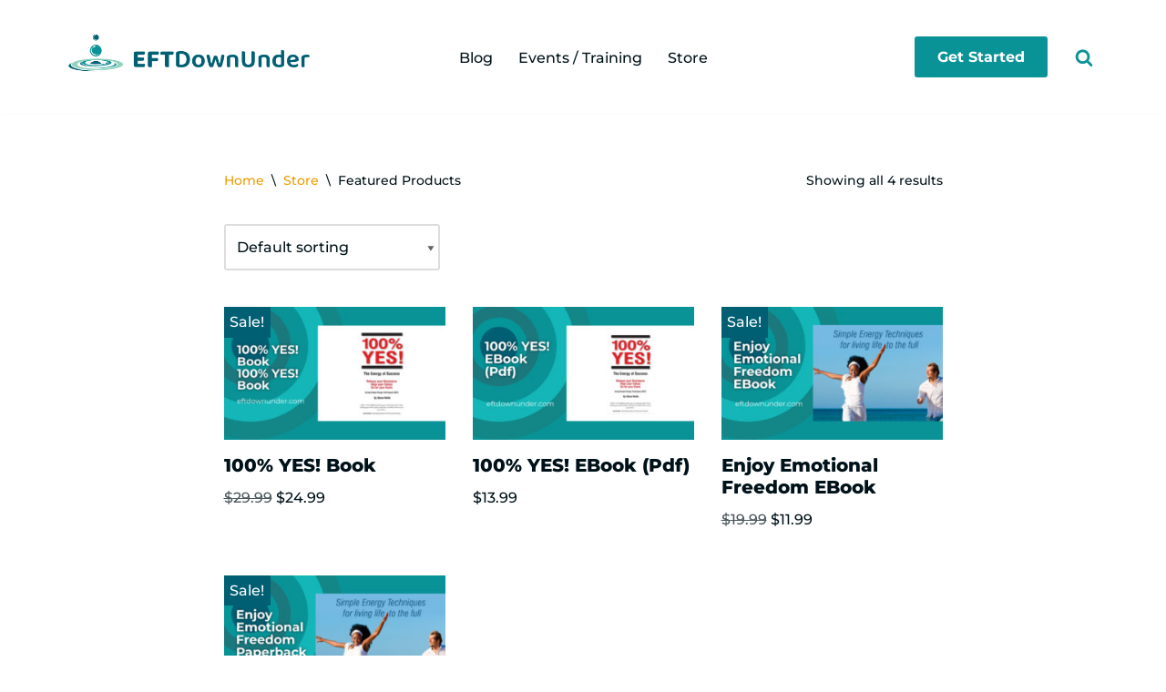

--- FILE ---
content_type: text/html; charset=UTF-8
request_url: https://www.eftdownunder.com/product-category/featured-products/
body_size: 38522
content:
<!DOCTYPE html>
<html lang="en-US">

<head><meta charset="UTF-8"><script>if(navigator.userAgent.match(/MSIE|Internet Explorer/i)||navigator.userAgent.match(/Trident\/7\..*?rv:11/i)){var href=document.location.href;if(!href.match(/[?&]nowprocket/)){if(href.indexOf("?")==-1){if(href.indexOf("#")==-1){document.location.href=href+"?nowprocket=1"}else{document.location.href=href.replace("#","?nowprocket=1#")}}else{if(href.indexOf("#")==-1){document.location.href=href+"&nowprocket=1"}else{document.location.href=href.replace("#","&nowprocket=1#")}}}}</script><script>(()=>{class RocketLazyLoadScripts{constructor(){this.v="2.0.4",this.userEvents=["keydown","keyup","mousedown","mouseup","mousemove","mouseover","mouseout","touchmove","touchstart","touchend","touchcancel","wheel","click","dblclick","input"],this.attributeEvents=["onblur","onclick","oncontextmenu","ondblclick","onfocus","onmousedown","onmouseenter","onmouseleave","onmousemove","onmouseout","onmouseover","onmouseup","onmousewheel","onscroll","onsubmit"]}async t(){this.i(),this.o(),/iP(ad|hone)/.test(navigator.userAgent)&&this.h(),this.u(),this.l(this),this.m(),this.k(this),this.p(this),this._(),await Promise.all([this.R(),this.L()]),this.lastBreath=Date.now(),this.S(this),this.P(),this.D(),this.O(),this.M(),await this.C(this.delayedScripts.normal),await this.C(this.delayedScripts.defer),await this.C(this.delayedScripts.async),await this.T(),await this.F(),await this.j(),await this.A(),window.dispatchEvent(new Event("rocket-allScriptsLoaded")),this.everythingLoaded=!0,this.lastTouchEnd&&await new Promise(t=>setTimeout(t,500-Date.now()+this.lastTouchEnd)),this.I(),this.H(),this.U(),this.W()}i(){this.CSPIssue=sessionStorage.getItem("rocketCSPIssue"),document.addEventListener("securitypolicyviolation",t=>{this.CSPIssue||"script-src-elem"!==t.violatedDirective||"data"!==t.blockedURI||(this.CSPIssue=!0,sessionStorage.setItem("rocketCSPIssue",!0))},{isRocket:!0})}o(){window.addEventListener("pageshow",t=>{this.persisted=t.persisted,this.realWindowLoadedFired=!0},{isRocket:!0}),window.addEventListener("pagehide",()=>{this.onFirstUserAction=null},{isRocket:!0})}h(){let t;function e(e){t=e}window.addEventListener("touchstart",e,{isRocket:!0}),window.addEventListener("touchend",function i(o){o.changedTouches[0]&&t.changedTouches[0]&&Math.abs(o.changedTouches[0].pageX-t.changedTouches[0].pageX)<10&&Math.abs(o.changedTouches[0].pageY-t.changedTouches[0].pageY)<10&&o.timeStamp-t.timeStamp<200&&(window.removeEventListener("touchstart",e,{isRocket:!0}),window.removeEventListener("touchend",i,{isRocket:!0}),"INPUT"===o.target.tagName&&"text"===o.target.type||(o.target.dispatchEvent(new TouchEvent("touchend",{target:o.target,bubbles:!0})),o.target.dispatchEvent(new MouseEvent("mouseover",{target:o.target,bubbles:!0})),o.target.dispatchEvent(new PointerEvent("click",{target:o.target,bubbles:!0,cancelable:!0,detail:1,clientX:o.changedTouches[0].clientX,clientY:o.changedTouches[0].clientY})),event.preventDefault()))},{isRocket:!0})}q(t){this.userActionTriggered||("mousemove"!==t.type||this.firstMousemoveIgnored?"keyup"===t.type||"mouseover"===t.type||"mouseout"===t.type||(this.userActionTriggered=!0,this.onFirstUserAction&&this.onFirstUserAction()):this.firstMousemoveIgnored=!0),"click"===t.type&&t.preventDefault(),t.stopPropagation(),t.stopImmediatePropagation(),"touchstart"===this.lastEvent&&"touchend"===t.type&&(this.lastTouchEnd=Date.now()),"click"===t.type&&(this.lastTouchEnd=0),this.lastEvent=t.type,t.composedPath&&t.composedPath()[0].getRootNode()instanceof ShadowRoot&&(t.rocketTarget=t.composedPath()[0]),this.savedUserEvents.push(t)}u(){this.savedUserEvents=[],this.userEventHandler=this.q.bind(this),this.userEvents.forEach(t=>window.addEventListener(t,this.userEventHandler,{passive:!1,isRocket:!0})),document.addEventListener("visibilitychange",this.userEventHandler,{isRocket:!0})}U(){this.userEvents.forEach(t=>window.removeEventListener(t,this.userEventHandler,{passive:!1,isRocket:!0})),document.removeEventListener("visibilitychange",this.userEventHandler,{isRocket:!0}),this.savedUserEvents.forEach(t=>{(t.rocketTarget||t.target).dispatchEvent(new window[t.constructor.name](t.type,t))})}m(){const t="return false",e=Array.from(this.attributeEvents,t=>"data-rocket-"+t),i="["+this.attributeEvents.join("],[")+"]",o="[data-rocket-"+this.attributeEvents.join("],[data-rocket-")+"]",s=(e,i,o)=>{o&&o!==t&&(e.setAttribute("data-rocket-"+i,o),e["rocket"+i]=new Function("event",o),e.setAttribute(i,t))};new MutationObserver(t=>{for(const n of t)"attributes"===n.type&&(n.attributeName.startsWith("data-rocket-")||this.everythingLoaded?n.attributeName.startsWith("data-rocket-")&&this.everythingLoaded&&this.N(n.target,n.attributeName.substring(12)):s(n.target,n.attributeName,n.target.getAttribute(n.attributeName))),"childList"===n.type&&n.addedNodes.forEach(t=>{if(t.nodeType===Node.ELEMENT_NODE)if(this.everythingLoaded)for(const i of[t,...t.querySelectorAll(o)])for(const t of i.getAttributeNames())e.includes(t)&&this.N(i,t.substring(12));else for(const e of[t,...t.querySelectorAll(i)])for(const t of e.getAttributeNames())this.attributeEvents.includes(t)&&s(e,t,e.getAttribute(t))})}).observe(document,{subtree:!0,childList:!0,attributeFilter:[...this.attributeEvents,...e]})}I(){this.attributeEvents.forEach(t=>{document.querySelectorAll("[data-rocket-"+t+"]").forEach(e=>{this.N(e,t)})})}N(t,e){const i=t.getAttribute("data-rocket-"+e);i&&(t.setAttribute(e,i),t.removeAttribute("data-rocket-"+e))}k(t){Object.defineProperty(HTMLElement.prototype,"onclick",{get(){return this.rocketonclick||null},set(e){this.rocketonclick=e,this.setAttribute(t.everythingLoaded?"onclick":"data-rocket-onclick","this.rocketonclick(event)")}})}S(t){function e(e,i){let o=e[i];e[i]=null,Object.defineProperty(e,i,{get:()=>o,set(s){t.everythingLoaded?o=s:e["rocket"+i]=o=s}})}e(document,"onreadystatechange"),e(window,"onload"),e(window,"onpageshow");try{Object.defineProperty(document,"readyState",{get:()=>t.rocketReadyState,set(e){t.rocketReadyState=e},configurable:!0}),document.readyState="loading"}catch(t){console.log("WPRocket DJE readyState conflict, bypassing")}}l(t){this.originalAddEventListener=EventTarget.prototype.addEventListener,this.originalRemoveEventListener=EventTarget.prototype.removeEventListener,this.savedEventListeners=[],EventTarget.prototype.addEventListener=function(e,i,o){o&&o.isRocket||!t.B(e,this)&&!t.userEvents.includes(e)||t.B(e,this)&&!t.userActionTriggered||e.startsWith("rocket-")||t.everythingLoaded?t.originalAddEventListener.call(this,e,i,o):(t.savedEventListeners.push({target:this,remove:!1,type:e,func:i,options:o}),"mouseenter"!==e&&"mouseleave"!==e||t.originalAddEventListener.call(this,e,t.savedUserEvents.push,o))},EventTarget.prototype.removeEventListener=function(e,i,o){o&&o.isRocket||!t.B(e,this)&&!t.userEvents.includes(e)||t.B(e,this)&&!t.userActionTriggered||e.startsWith("rocket-")||t.everythingLoaded?t.originalRemoveEventListener.call(this,e,i,o):t.savedEventListeners.push({target:this,remove:!0,type:e,func:i,options:o})}}J(t,e){this.savedEventListeners=this.savedEventListeners.filter(i=>{let o=i.type,s=i.target||window;return e!==o||t!==s||(this.B(o,s)&&(i.type="rocket-"+o),this.$(i),!1)})}H(){EventTarget.prototype.addEventListener=this.originalAddEventListener,EventTarget.prototype.removeEventListener=this.originalRemoveEventListener,this.savedEventListeners.forEach(t=>this.$(t))}$(t){t.remove?this.originalRemoveEventListener.call(t.target,t.type,t.func,t.options):this.originalAddEventListener.call(t.target,t.type,t.func,t.options)}p(t){let e;function i(e){return t.everythingLoaded?e:e.split(" ").map(t=>"load"===t||t.startsWith("load.")?"rocket-jquery-load":t).join(" ")}function o(o){function s(e){const s=o.fn[e];o.fn[e]=o.fn.init.prototype[e]=function(){return this[0]===window&&t.userActionTriggered&&("string"==typeof arguments[0]||arguments[0]instanceof String?arguments[0]=i(arguments[0]):"object"==typeof arguments[0]&&Object.keys(arguments[0]).forEach(t=>{const e=arguments[0][t];delete arguments[0][t],arguments[0][i(t)]=e})),s.apply(this,arguments),this}}if(o&&o.fn&&!t.allJQueries.includes(o)){const e={DOMContentLoaded:[],"rocket-DOMContentLoaded":[]};for(const t in e)document.addEventListener(t,()=>{e[t].forEach(t=>t())},{isRocket:!0});o.fn.ready=o.fn.init.prototype.ready=function(i){function s(){parseInt(o.fn.jquery)>2?setTimeout(()=>i.bind(document)(o)):i.bind(document)(o)}return"function"==typeof i&&(t.realDomReadyFired?!t.userActionTriggered||t.fauxDomReadyFired?s():e["rocket-DOMContentLoaded"].push(s):e.DOMContentLoaded.push(s)),o([])},s("on"),s("one"),s("off"),t.allJQueries.push(o)}e=o}t.allJQueries=[],o(window.jQuery),Object.defineProperty(window,"jQuery",{get:()=>e,set(t){o(t)}})}P(){const t=new Map;document.write=document.writeln=function(e){const i=document.currentScript,o=document.createRange(),s=i.parentElement;let n=t.get(i);void 0===n&&(n=i.nextSibling,t.set(i,n));const c=document.createDocumentFragment();o.setStart(c,0),c.appendChild(o.createContextualFragment(e)),s.insertBefore(c,n)}}async R(){return new Promise(t=>{this.userActionTriggered?t():this.onFirstUserAction=t})}async L(){return new Promise(t=>{document.addEventListener("DOMContentLoaded",()=>{this.realDomReadyFired=!0,t()},{isRocket:!0})})}async j(){return this.realWindowLoadedFired?Promise.resolve():new Promise(t=>{window.addEventListener("load",t,{isRocket:!0})})}M(){this.pendingScripts=[];this.scriptsMutationObserver=new MutationObserver(t=>{for(const e of t)e.addedNodes.forEach(t=>{"SCRIPT"!==t.tagName||t.noModule||t.isWPRocket||this.pendingScripts.push({script:t,promise:new Promise(e=>{const i=()=>{const i=this.pendingScripts.findIndex(e=>e.script===t);i>=0&&this.pendingScripts.splice(i,1),e()};t.addEventListener("load",i,{isRocket:!0}),t.addEventListener("error",i,{isRocket:!0}),setTimeout(i,1e3)})})})}),this.scriptsMutationObserver.observe(document,{childList:!0,subtree:!0})}async F(){await this.X(),this.pendingScripts.length?(await this.pendingScripts[0].promise,await this.F()):this.scriptsMutationObserver.disconnect()}D(){this.delayedScripts={normal:[],async:[],defer:[]},document.querySelectorAll("script[type$=rocketlazyloadscript]").forEach(t=>{t.hasAttribute("data-rocket-src")?t.hasAttribute("async")&&!1!==t.async?this.delayedScripts.async.push(t):t.hasAttribute("defer")&&!1!==t.defer||"module"===t.getAttribute("data-rocket-type")?this.delayedScripts.defer.push(t):this.delayedScripts.normal.push(t):this.delayedScripts.normal.push(t)})}async _(){await this.L();let t=[];document.querySelectorAll("script[type$=rocketlazyloadscript][data-rocket-src]").forEach(e=>{let i=e.getAttribute("data-rocket-src");if(i&&!i.startsWith("data:")){i.startsWith("//")&&(i=location.protocol+i);try{const o=new URL(i).origin;o!==location.origin&&t.push({src:o,crossOrigin:e.crossOrigin||"module"===e.getAttribute("data-rocket-type")})}catch(t){}}}),t=[...new Map(t.map(t=>[JSON.stringify(t),t])).values()],this.Y(t,"preconnect")}async G(t){if(await this.K(),!0!==t.noModule||!("noModule"in HTMLScriptElement.prototype))return new Promise(e=>{let i;function o(){(i||t).setAttribute("data-rocket-status","executed"),e()}try{if(navigator.userAgent.includes("Firefox/")||""===navigator.vendor||this.CSPIssue)i=document.createElement("script"),[...t.attributes].forEach(t=>{let e=t.nodeName;"type"!==e&&("data-rocket-type"===e&&(e="type"),"data-rocket-src"===e&&(e="src"),i.setAttribute(e,t.nodeValue))}),t.text&&(i.text=t.text),t.nonce&&(i.nonce=t.nonce),i.hasAttribute("src")?(i.addEventListener("load",o,{isRocket:!0}),i.addEventListener("error",()=>{i.setAttribute("data-rocket-status","failed-network"),e()},{isRocket:!0}),setTimeout(()=>{i.isConnected||e()},1)):(i.text=t.text,o()),i.isWPRocket=!0,t.parentNode.replaceChild(i,t);else{const i=t.getAttribute("data-rocket-type"),s=t.getAttribute("data-rocket-src");i?(t.type=i,t.removeAttribute("data-rocket-type")):t.removeAttribute("type"),t.addEventListener("load",o,{isRocket:!0}),t.addEventListener("error",i=>{this.CSPIssue&&i.target.src.startsWith("data:")?(console.log("WPRocket: CSP fallback activated"),t.removeAttribute("src"),this.G(t).then(e)):(t.setAttribute("data-rocket-status","failed-network"),e())},{isRocket:!0}),s?(t.fetchPriority="high",t.removeAttribute("data-rocket-src"),t.src=s):t.src="data:text/javascript;base64,"+window.btoa(unescape(encodeURIComponent(t.text)))}}catch(i){t.setAttribute("data-rocket-status","failed-transform"),e()}});t.setAttribute("data-rocket-status","skipped")}async C(t){const e=t.shift();return e?(e.isConnected&&await this.G(e),this.C(t)):Promise.resolve()}O(){this.Y([...this.delayedScripts.normal,...this.delayedScripts.defer,...this.delayedScripts.async],"preload")}Y(t,e){this.trash=this.trash||[];let i=!0;var o=document.createDocumentFragment();t.forEach(t=>{const s=t.getAttribute&&t.getAttribute("data-rocket-src")||t.src;if(s&&!s.startsWith("data:")){const n=document.createElement("link");n.href=s,n.rel=e,"preconnect"!==e&&(n.as="script",n.fetchPriority=i?"high":"low"),t.getAttribute&&"module"===t.getAttribute("data-rocket-type")&&(n.crossOrigin=!0),t.crossOrigin&&(n.crossOrigin=t.crossOrigin),t.integrity&&(n.integrity=t.integrity),t.nonce&&(n.nonce=t.nonce),o.appendChild(n),this.trash.push(n),i=!1}}),document.head.appendChild(o)}W(){this.trash.forEach(t=>t.remove())}async T(){try{document.readyState="interactive"}catch(t){}this.fauxDomReadyFired=!0;try{await this.K(),this.J(document,"readystatechange"),document.dispatchEvent(new Event("rocket-readystatechange")),await this.K(),document.rocketonreadystatechange&&document.rocketonreadystatechange(),await this.K(),this.J(document,"DOMContentLoaded"),document.dispatchEvent(new Event("rocket-DOMContentLoaded")),await this.K(),this.J(window,"DOMContentLoaded"),window.dispatchEvent(new Event("rocket-DOMContentLoaded"))}catch(t){console.error(t)}}async A(){try{document.readyState="complete"}catch(t){}try{await this.K(),this.J(document,"readystatechange"),document.dispatchEvent(new Event("rocket-readystatechange")),await this.K(),document.rocketonreadystatechange&&document.rocketonreadystatechange(),await this.K(),this.J(window,"load"),window.dispatchEvent(new Event("rocket-load")),await this.K(),window.rocketonload&&window.rocketonload(),await this.K(),this.allJQueries.forEach(t=>t(window).trigger("rocket-jquery-load")),await this.K(),this.J(window,"pageshow");const t=new Event("rocket-pageshow");t.persisted=this.persisted,window.dispatchEvent(t),await this.K(),window.rocketonpageshow&&window.rocketonpageshow({persisted:this.persisted})}catch(t){console.error(t)}}async K(){Date.now()-this.lastBreath>45&&(await this.X(),this.lastBreath=Date.now())}async X(){return document.hidden?new Promise(t=>setTimeout(t)):new Promise(t=>requestAnimationFrame(t))}B(t,e){return e===document&&"readystatechange"===t||(e===document&&"DOMContentLoaded"===t||(e===window&&"DOMContentLoaded"===t||(e===window&&"load"===t||e===window&&"pageshow"===t)))}static run(){(new RocketLazyLoadScripts).t()}}RocketLazyLoadScripts.run()})();</script>
	
	
	<meta name="viewport" content="width=device-width, initial-scale=1, minimum-scale=1">
	<link rel="profile" href="https://gmpg.org/xfn/11">
		<meta name='robots' content='index, follow, max-image-preview:large, max-snippet:-1, max-video-preview:-1' />
	<style>img:is([sizes="auto" i], [sizes^="auto," i]) { contain-intrinsic-size: 3000px 1500px }</style>
	
	<!-- This site is optimized with the Yoast SEO plugin v26.2 - https://yoast.com/wordpress/plugins/seo/ -->
	<title>Featured Products Archives - EFTDownUnder</title>
<link data-rocket-preload as="style" href="https://fonts.googleapis.com/css?family=Montserrat%3A400%2C500%2C800%2C700%2C600&#038;display=swap" rel="preload">
<link href="https://fonts.googleapis.com/css?family=Montserrat%3A400%2C500%2C800%2C700%2C600&#038;display=swap" media="print" onload="this.media=&#039;all&#039;" rel="stylesheet">
<noscript><link rel="stylesheet" href="https://fonts.googleapis.com/css?family=Montserrat%3A400%2C500%2C800%2C700%2C600&#038;display=swap"></noscript><link rel="preload" data-rocket-preload as="image" href="https://www.eftdownunder.com/wp-content/uploads/2017/04/100-YES-Book-292x175.jpeg" imagesrcset="https://www.eftdownunder.com/wp-content/uploads/2017/04/100-YES-Book-292x175.jpeg 292w, https://www.eftdownunder.com/wp-content/uploads/2017/04/100-YES-Book-600x359.jpeg 600w, https://www.eftdownunder.com/wp-content/uploads/2017/04/100-YES-Book-300x180.jpeg 300w, https://www.eftdownunder.com/wp-content/uploads/2017/04/100-YES-Book.jpeg 635w" imagesizes="(max-width: 292px) 100vw, 292px" fetchpriority="high">
	<link rel="canonical" href="https://www.eftdownunder.com/product-category/featured-products/" />
	<meta property="og:locale" content="en_US" />
	<meta property="og:type" content="article" />
	<meta property="og:title" content="Featured Products Archives - EFTDownUnder" />
	<meta property="og:url" content="https://www.eftdownunder.com/product-category/featured-products/" />
	<meta property="og:site_name" content="EFTDownUnder" />
	<script type="application/ld+json" class="yoast-schema-graph">{"@context":"https://schema.org","@graph":[{"@type":"CollectionPage","@id":"https://www.eftdownunder.com/product-category/featured-products/","url":"https://www.eftdownunder.com/product-category/featured-products/","name":"Featured Products Archives - EFTDownUnder","isPartOf":{"@id":"https://www.eftdownunder.com/#website"},"primaryImageOfPage":{"@id":"https://www.eftdownunder.com/product-category/featured-products/#primaryimage"},"image":{"@id":"https://www.eftdownunder.com/product-category/featured-products/#primaryimage"},"thumbnailUrl":"https://www.eftdownunder.com/wp-content/uploads/2017/04/100-YES-Book.jpeg","inLanguage":"en-US"},{"@type":"ImageObject","inLanguage":"en-US","@id":"https://www.eftdownunder.com/product-category/featured-products/#primaryimage","url":"https://www.eftdownunder.com/wp-content/uploads/2017/04/100-YES-Book.jpeg","contentUrl":"https://www.eftdownunder.com/wp-content/uploads/2017/04/100-YES-Book.jpeg","width":635,"height":380},{"@type":"WebSite","@id":"https://www.eftdownunder.com/#website","url":"https://www.eftdownunder.com/","name":"EFTDownUnder","description":"EFT Downunder","potentialAction":[{"@type":"SearchAction","target":{"@type":"EntryPoint","urlTemplate":"https://www.eftdownunder.com/?s={search_term_string}"},"query-input":{"@type":"PropertyValueSpecification","valueRequired":true,"valueName":"search_term_string"}}],"inLanguage":"en-US"}]}</script>
	<!-- / Yoast SEO plugin. -->


<link rel='dns-prefetch' href='//www.eftdownunder.com' />
<link rel='dns-prefetch' href='//fonts.googleapis.com' />
<link rel='dns-prefetch' href='//fonts.bunny.net' />
<link href='https://fonts.gstatic.com' crossorigin rel='preconnect' />
<style id='wp-emoji-styles-inline-css'>

	img.wp-smiley, img.emoji {
		display: inline !important;
		border: none !important;
		box-shadow: none !important;
		height: 1em !important;
		width: 1em !important;
		margin: 0 0.07em !important;
		vertical-align: -0.1em !important;
		background: none !important;
		padding: 0 !important;
	}
</style>
<link rel='stylesheet' id='wp-block-library-css' href='https://www.eftdownunder.com/wp-includes/css/dist/block-library/style.min.css?ver=6b0291d4b7458952f9d644157f5c32b1' media='all' />
<style id='classic-theme-styles-inline-css'>
/*! This file is auto-generated */
.wp-block-button__link{color:#fff;background-color:#32373c;border-radius:9999px;box-shadow:none;text-decoration:none;padding:calc(.667em + 2px) calc(1.333em + 2px);font-size:1.125em}.wp-block-file__button{background:#32373c;color:#fff;text-decoration:none}
</style>
<style id='powerpress-player-block-style-inline-css'>


</style>
<style id='global-styles-inline-css'>
:root{--wp--preset--aspect-ratio--square: 1;--wp--preset--aspect-ratio--4-3: 4/3;--wp--preset--aspect-ratio--3-4: 3/4;--wp--preset--aspect-ratio--3-2: 3/2;--wp--preset--aspect-ratio--2-3: 2/3;--wp--preset--aspect-ratio--16-9: 16/9;--wp--preset--aspect-ratio--9-16: 9/16;--wp--preset--color--black: #000000;--wp--preset--color--cyan-bluish-gray: #abb8c3;--wp--preset--color--white: #ffffff;--wp--preset--color--pale-pink: #f78da7;--wp--preset--color--vivid-red: #cf2e2e;--wp--preset--color--luminous-vivid-orange: #ff6900;--wp--preset--color--luminous-vivid-amber: #fcb900;--wp--preset--color--light-green-cyan: #7bdcb5;--wp--preset--color--vivid-green-cyan: #00d084;--wp--preset--color--pale-cyan-blue: #8ed1fc;--wp--preset--color--vivid-cyan-blue: #0693e3;--wp--preset--color--vivid-purple: #9b51e0;--wp--preset--color--neve-link-color: var(--nv-primary-accent);--wp--preset--color--neve-link-hover-color: var(--nv-secondary-accent);--wp--preset--color--nv-site-bg: var(--nv-site-bg);--wp--preset--color--nv-light-bg: var(--nv-light-bg);--wp--preset--color--nv-dark-bg: var(--nv-dark-bg);--wp--preset--color--neve-text-color: var(--nv-text-color);--wp--preset--color--nv-text-dark-bg: var(--nv-text-dark-bg);--wp--preset--color--nv-c-1: var(--nv-c-1);--wp--preset--color--nv-c-2: var(--nv-c-2);--wp--preset--gradient--vivid-cyan-blue-to-vivid-purple: linear-gradient(135deg,rgba(6,147,227,1) 0%,rgb(155,81,224) 100%);--wp--preset--gradient--light-green-cyan-to-vivid-green-cyan: linear-gradient(135deg,rgb(122,220,180) 0%,rgb(0,208,130) 100%);--wp--preset--gradient--luminous-vivid-amber-to-luminous-vivid-orange: linear-gradient(135deg,rgba(252,185,0,1) 0%,rgba(255,105,0,1) 100%);--wp--preset--gradient--luminous-vivid-orange-to-vivid-red: linear-gradient(135deg,rgba(255,105,0,1) 0%,rgb(207,46,46) 100%);--wp--preset--gradient--very-light-gray-to-cyan-bluish-gray: linear-gradient(135deg,rgb(238,238,238) 0%,rgb(169,184,195) 100%);--wp--preset--gradient--cool-to-warm-spectrum: linear-gradient(135deg,rgb(74,234,220) 0%,rgb(151,120,209) 20%,rgb(207,42,186) 40%,rgb(238,44,130) 60%,rgb(251,105,98) 80%,rgb(254,248,76) 100%);--wp--preset--gradient--blush-light-purple: linear-gradient(135deg,rgb(255,206,236) 0%,rgb(152,150,240) 100%);--wp--preset--gradient--blush-bordeaux: linear-gradient(135deg,rgb(254,205,165) 0%,rgb(254,45,45) 50%,rgb(107,0,62) 100%);--wp--preset--gradient--luminous-dusk: linear-gradient(135deg,rgb(255,203,112) 0%,rgb(199,81,192) 50%,rgb(65,88,208) 100%);--wp--preset--gradient--pale-ocean: linear-gradient(135deg,rgb(255,245,203) 0%,rgb(182,227,212) 50%,rgb(51,167,181) 100%);--wp--preset--gradient--electric-grass: linear-gradient(135deg,rgb(202,248,128) 0%,rgb(113,206,126) 100%);--wp--preset--gradient--midnight: linear-gradient(135deg,rgb(2,3,129) 0%,rgb(40,116,252) 100%);--wp--preset--font-size--small: 13px;--wp--preset--font-size--medium: 20px;--wp--preset--font-size--large: 36px;--wp--preset--font-size--x-large: 42px;--wp--preset--spacing--20: 0.44rem;--wp--preset--spacing--30: 0.67rem;--wp--preset--spacing--40: 1rem;--wp--preset--spacing--50: 1.5rem;--wp--preset--spacing--60: 2.25rem;--wp--preset--spacing--70: 3.38rem;--wp--preset--spacing--80: 5.06rem;--wp--preset--shadow--natural: 6px 6px 9px rgba(0, 0, 0, 0.2);--wp--preset--shadow--deep: 12px 12px 50px rgba(0, 0, 0, 0.4);--wp--preset--shadow--sharp: 6px 6px 0px rgba(0, 0, 0, 0.2);--wp--preset--shadow--outlined: 6px 6px 0px -3px rgba(255, 255, 255, 1), 6px 6px rgba(0, 0, 0, 1);--wp--preset--shadow--crisp: 6px 6px 0px rgba(0, 0, 0, 1);}:where(.is-layout-flex){gap: 0.5em;}:where(.is-layout-grid){gap: 0.5em;}body .is-layout-flex{display: flex;}.is-layout-flex{flex-wrap: wrap;align-items: center;}.is-layout-flex > :is(*, div){margin: 0;}body .is-layout-grid{display: grid;}.is-layout-grid > :is(*, div){margin: 0;}:where(.wp-block-columns.is-layout-flex){gap: 2em;}:where(.wp-block-columns.is-layout-grid){gap: 2em;}:where(.wp-block-post-template.is-layout-flex){gap: 1.25em;}:where(.wp-block-post-template.is-layout-grid){gap: 1.25em;}.has-black-color{color: var(--wp--preset--color--black) !important;}.has-cyan-bluish-gray-color{color: var(--wp--preset--color--cyan-bluish-gray) !important;}.has-white-color{color: var(--wp--preset--color--white) !important;}.has-pale-pink-color{color: var(--wp--preset--color--pale-pink) !important;}.has-vivid-red-color{color: var(--wp--preset--color--vivid-red) !important;}.has-luminous-vivid-orange-color{color: var(--wp--preset--color--luminous-vivid-orange) !important;}.has-luminous-vivid-amber-color{color: var(--wp--preset--color--luminous-vivid-amber) !important;}.has-light-green-cyan-color{color: var(--wp--preset--color--light-green-cyan) !important;}.has-vivid-green-cyan-color{color: var(--wp--preset--color--vivid-green-cyan) !important;}.has-pale-cyan-blue-color{color: var(--wp--preset--color--pale-cyan-blue) !important;}.has-vivid-cyan-blue-color{color: var(--wp--preset--color--vivid-cyan-blue) !important;}.has-vivid-purple-color{color: var(--wp--preset--color--vivid-purple) !important;}.has-neve-link-color-color{color: var(--wp--preset--color--neve-link-color) !important;}.has-neve-link-hover-color-color{color: var(--wp--preset--color--neve-link-hover-color) !important;}.has-nv-site-bg-color{color: var(--wp--preset--color--nv-site-bg) !important;}.has-nv-light-bg-color{color: var(--wp--preset--color--nv-light-bg) !important;}.has-nv-dark-bg-color{color: var(--wp--preset--color--nv-dark-bg) !important;}.has-neve-text-color-color{color: var(--wp--preset--color--neve-text-color) !important;}.has-nv-text-dark-bg-color{color: var(--wp--preset--color--nv-text-dark-bg) !important;}.has-nv-c-1-color{color: var(--wp--preset--color--nv-c-1) !important;}.has-nv-c-2-color{color: var(--wp--preset--color--nv-c-2) !important;}.has-black-background-color{background-color: var(--wp--preset--color--black) !important;}.has-cyan-bluish-gray-background-color{background-color: var(--wp--preset--color--cyan-bluish-gray) !important;}.has-white-background-color{background-color: var(--wp--preset--color--white) !important;}.has-pale-pink-background-color{background-color: var(--wp--preset--color--pale-pink) !important;}.has-vivid-red-background-color{background-color: var(--wp--preset--color--vivid-red) !important;}.has-luminous-vivid-orange-background-color{background-color: var(--wp--preset--color--luminous-vivid-orange) !important;}.has-luminous-vivid-amber-background-color{background-color: var(--wp--preset--color--luminous-vivid-amber) !important;}.has-light-green-cyan-background-color{background-color: var(--wp--preset--color--light-green-cyan) !important;}.has-vivid-green-cyan-background-color{background-color: var(--wp--preset--color--vivid-green-cyan) !important;}.has-pale-cyan-blue-background-color{background-color: var(--wp--preset--color--pale-cyan-blue) !important;}.has-vivid-cyan-blue-background-color{background-color: var(--wp--preset--color--vivid-cyan-blue) !important;}.has-vivid-purple-background-color{background-color: var(--wp--preset--color--vivid-purple) !important;}.has-neve-link-color-background-color{background-color: var(--wp--preset--color--neve-link-color) !important;}.has-neve-link-hover-color-background-color{background-color: var(--wp--preset--color--neve-link-hover-color) !important;}.has-nv-site-bg-background-color{background-color: var(--wp--preset--color--nv-site-bg) !important;}.has-nv-light-bg-background-color{background-color: var(--wp--preset--color--nv-light-bg) !important;}.has-nv-dark-bg-background-color{background-color: var(--wp--preset--color--nv-dark-bg) !important;}.has-neve-text-color-background-color{background-color: var(--wp--preset--color--neve-text-color) !important;}.has-nv-text-dark-bg-background-color{background-color: var(--wp--preset--color--nv-text-dark-bg) !important;}.has-nv-c-1-background-color{background-color: var(--wp--preset--color--nv-c-1) !important;}.has-nv-c-2-background-color{background-color: var(--wp--preset--color--nv-c-2) !important;}.has-black-border-color{border-color: var(--wp--preset--color--black) !important;}.has-cyan-bluish-gray-border-color{border-color: var(--wp--preset--color--cyan-bluish-gray) !important;}.has-white-border-color{border-color: var(--wp--preset--color--white) !important;}.has-pale-pink-border-color{border-color: var(--wp--preset--color--pale-pink) !important;}.has-vivid-red-border-color{border-color: var(--wp--preset--color--vivid-red) !important;}.has-luminous-vivid-orange-border-color{border-color: var(--wp--preset--color--luminous-vivid-orange) !important;}.has-luminous-vivid-amber-border-color{border-color: var(--wp--preset--color--luminous-vivid-amber) !important;}.has-light-green-cyan-border-color{border-color: var(--wp--preset--color--light-green-cyan) !important;}.has-vivid-green-cyan-border-color{border-color: var(--wp--preset--color--vivid-green-cyan) !important;}.has-pale-cyan-blue-border-color{border-color: var(--wp--preset--color--pale-cyan-blue) !important;}.has-vivid-cyan-blue-border-color{border-color: var(--wp--preset--color--vivid-cyan-blue) !important;}.has-vivid-purple-border-color{border-color: var(--wp--preset--color--vivid-purple) !important;}.has-neve-link-color-border-color{border-color: var(--wp--preset--color--neve-link-color) !important;}.has-neve-link-hover-color-border-color{border-color: var(--wp--preset--color--neve-link-hover-color) !important;}.has-nv-site-bg-border-color{border-color: var(--wp--preset--color--nv-site-bg) !important;}.has-nv-light-bg-border-color{border-color: var(--wp--preset--color--nv-light-bg) !important;}.has-nv-dark-bg-border-color{border-color: var(--wp--preset--color--nv-dark-bg) !important;}.has-neve-text-color-border-color{border-color: var(--wp--preset--color--neve-text-color) !important;}.has-nv-text-dark-bg-border-color{border-color: var(--wp--preset--color--nv-text-dark-bg) !important;}.has-nv-c-1-border-color{border-color: var(--wp--preset--color--nv-c-1) !important;}.has-nv-c-2-border-color{border-color: var(--wp--preset--color--nv-c-2) !important;}.has-vivid-cyan-blue-to-vivid-purple-gradient-background{background: var(--wp--preset--gradient--vivid-cyan-blue-to-vivid-purple) !important;}.has-light-green-cyan-to-vivid-green-cyan-gradient-background{background: var(--wp--preset--gradient--light-green-cyan-to-vivid-green-cyan) !important;}.has-luminous-vivid-amber-to-luminous-vivid-orange-gradient-background{background: var(--wp--preset--gradient--luminous-vivid-amber-to-luminous-vivid-orange) !important;}.has-luminous-vivid-orange-to-vivid-red-gradient-background{background: var(--wp--preset--gradient--luminous-vivid-orange-to-vivid-red) !important;}.has-very-light-gray-to-cyan-bluish-gray-gradient-background{background: var(--wp--preset--gradient--very-light-gray-to-cyan-bluish-gray) !important;}.has-cool-to-warm-spectrum-gradient-background{background: var(--wp--preset--gradient--cool-to-warm-spectrum) !important;}.has-blush-light-purple-gradient-background{background: var(--wp--preset--gradient--blush-light-purple) !important;}.has-blush-bordeaux-gradient-background{background: var(--wp--preset--gradient--blush-bordeaux) !important;}.has-luminous-dusk-gradient-background{background: var(--wp--preset--gradient--luminous-dusk) !important;}.has-pale-ocean-gradient-background{background: var(--wp--preset--gradient--pale-ocean) !important;}.has-electric-grass-gradient-background{background: var(--wp--preset--gradient--electric-grass) !important;}.has-midnight-gradient-background{background: var(--wp--preset--gradient--midnight) !important;}.has-small-font-size{font-size: var(--wp--preset--font-size--small) !important;}.has-medium-font-size{font-size: var(--wp--preset--font-size--medium) !important;}.has-large-font-size{font-size: var(--wp--preset--font-size--large) !important;}.has-x-large-font-size{font-size: var(--wp--preset--font-size--x-large) !important;}
:where(.wp-block-post-template.is-layout-flex){gap: 1.25em;}:where(.wp-block-post-template.is-layout-grid){gap: 1.25em;}
:where(.wp-block-columns.is-layout-flex){gap: 2em;}:where(.wp-block-columns.is-layout-grid){gap: 2em;}
:root :where(.wp-block-pullquote){font-size: 1.5em;line-height: 1.6;}
</style>
<link rel='stylesheet' id='woocommerce-layout-css' href='https://www.eftdownunder.com/wp-content/plugins/woocommerce/assets/css/woocommerce-layout.css?ver=10.3.3' media='all' />
<link rel='stylesheet' id='woocommerce-smallscreen-css' href='https://www.eftdownunder.com/wp-content/plugins/woocommerce/assets/css/woocommerce-smallscreen.css?ver=10.3.3' media='only screen and (max-width: 768px)' />
<link rel='stylesheet' id='woocommerce-general-css' href='https://www.eftdownunder.com/wp-content/plugins/woocommerce/assets/css/woocommerce.css?ver=10.3.3' media='all' />
<style id='woocommerce-inline-inline-css'>
.woocommerce form .form-row .required { visibility: visible; }
</style>
<link rel='stylesheet' id='brands-styles-css' href='https://www.eftdownunder.com/wp-content/plugins/woocommerce/assets/css/brands.css?ver=10.3.3' media='all' />
<link rel='stylesheet' id='neve-woocommerce-css' href='https://www.eftdownunder.com/wp-content/themes/neve/assets/css/woocommerce.min.css?ver=4.1.4' media='all' />
<style id='neve-woocommerce-inline-css'>
 .woocommerce.single .entry-summary > form.cart { display:block; } .woocommerce div.product form.cart .button { float: none; } .sp-wl-wrap.sp-wl-product-wrap { margin-left: 0; margin-top: 5px;}.woocommerce .cart_totals .wc-proceed-to-checkout { display:block; }
</style>
<link rel='stylesheet' id='neve-style-css' href='https://www.eftdownunder.com/wp-content/themes/neve/style-main-new.min.css?ver=4.1.4' media='all' />
<style id='neve-style-inline-css'>
.is-menu-sidebar .header-menu-sidebar { visibility: visible; }.is-menu-sidebar.menu_sidebar_slide_left .header-menu-sidebar { transform: translate3d(0, 0, 0); left: 0; }.is-menu-sidebar.menu_sidebar_slide_right .header-menu-sidebar { transform: translate3d(0, 0, 0); right: 0; }.is-menu-sidebar.menu_sidebar_pull_right .header-menu-sidebar, .is-menu-sidebar.menu_sidebar_pull_left .header-menu-sidebar { transform: translateX(0); }.is-menu-sidebar.menu_sidebar_dropdown .header-menu-sidebar { height: auto; }.is-menu-sidebar.menu_sidebar_dropdown .header-menu-sidebar-inner { max-height: 400px; padding: 20px 0; }.is-menu-sidebar.menu_sidebar_full_canvas .header-menu-sidebar { opacity: 1; }.header-menu-sidebar .menu-item-nav-search:not(.floating) { pointer-events: none; }.header-menu-sidebar .menu-item-nav-search .is-menu-sidebar { pointer-events: unset; }
.nv-meta-list li.meta:not(:last-child):after { content:"/" }.nv-meta-list .no-mobile{
			display:none;
		}.nv-meta-list li.last::after{
			content: ""!important;
		}@media (min-width: 769px) {
			.nv-meta-list .no-mobile {
				display: inline-block;
			}
			.nv-meta-list li.last:not(:last-child)::after {
		 		content: "/" !important;
			}
		}
.nav-ul li .caret svg, .nav-ul li .caret img{width:var(--smiconsize, 0.5em);height:var(--smiconsize, 0.5em);}.nav-ul .sub-menu li {border-style: var(--itembstyle);}
 :root{ --container: 749px;--postwidth:100%; --primarybtnbg: var(--nv-primary-accent); --primarybtnhoverbg: #005f73; --primarybtncolor: #ffffff; --secondarybtncolor: var(--nv-primary-accent); --primarybtnhovercolor: #ffffff; --secondarybtnhovercolor: var(--nv-primary-accent);--primarybtnborderradius:3px;--secondarybtnborderradius:3px;--secondarybtnborderwidth:3px;--btnpadding:;--primarybtnpadding:;--secondarybtnpadding:; --bodyfontfamily: Montserrat; --bodyfontsize: 15px; --bodylineheight: 1.6em; --bodyletterspacing: 0px; --bodyfontweight: 500; --bodytexttransform: none; --headingsfontfamily: Montserrat; --h1fontsize: 1em; --h1fontweight: 800; --h1lineheight: 1.2em; --h1letterspacing: 0px; --h1texttransform: capitalize; --h2fontsize: 25px; --h2fontweight: 700; --h2lineheight: 1.2em; --h2letterspacing: 0px; --h2texttransform: capitalize; --h3fontsize: 1.1em; --h3fontweight: 600; --h3lineheight: 1.2em; --h3letterspacing: 0px; --h3texttransform: capitalize; --h4fontsize: 1em; --h4fontweight: 600; --h4lineheight: 1.2em; --h4letterspacing: 0px; --h4texttransform: capitalize; --h5fontsize: 0.75em; --h5fontweight: 600; --h5lineheight: 1.2em; --h5letterspacing: 0px; --h5texttransform: capitalize; --h6fontsize: 0.75em; --h6fontweight: 600; --h6lineheight: 1.2em; --h6letterspacing: 0px; --h6texttransform: capitalize;--formfieldborderwidth:2px;--formfieldborderradius:3px; --formfieldbgcolor: var(--nv-site-bg); --formfieldbordercolor: #dddddd; --formfieldcolor: var(--nv-text-color);--formfieldpadding:10px 12px; --shopcoltemplate: 2; } .nv-index-posts{ --borderradius:4px; --overlay: rgba(0,98,117,0.75); } .has-neve-button-color-color{ color: var(--nv-primary-accent)!important; } .has-neve-button-color-background-color{ background-color: var(--nv-primary-accent)!important; } .single-post-container .alignfull > [class*="__inner-container"], .single-post-container .alignwide > [class*="__inner-container"]{ max-width:719px } .single-product .alignfull > [class*="__inner-container"], .single-product .alignwide > [class*="__inner-container"]{ max-width:719px } .nv-meta-list{ --avatarsize: 20px; } .single .nv-meta-list{ --avatarsize: 20px; } .blog .blog-entry-title, .archive .blog-entry-title{ --fontweight: 800; --texttransform: capitalize; } .nv-is-boxed.nv-comments-wrap{ --padding:20px; } .nv-is-boxed.comment-respond{ --padding:20px; } .single:not(.single-product), .page{ --c-vspace:0 0 0 0;; } .global-styled{ --bgcolor: var(--nv-site-bg); } .header-top{ --rowbwidth:0px; --rowbcolor: var(--nv-light-bg); --color: var(--nv-text-color); --bgcolor: #f0f0f0; } .header-main{ --rowbcolor: var(--nv-light-bg); --color: var(--nv-text-color); --bgcolor: var(--nv-site-bg); } .header-bottom{ --rowbcolor: var(--nv-light-bg); --color: var(--nv-text-color); --bgcolor: #ffffff; } .header-menu-sidebar-bg{ --justify: flex-end; --textalign: right;--flexg: 0;--wrapdropdownwidth: auto; --color: #001219; --bgcolor: #e9d8a6; } .header-menu-sidebar{ width: 260px; } .builder-item--logo{ --maxwidth: 150px; --fs: 24px;--padding:10px 0;--margin:0; --textalign: left;--justify: flex-start; } .builder-item--nav-icon,.header-menu-sidebar .close-sidebar-panel .navbar-toggle{ --borderradius:0; } .builder-item--nav-icon{ --label-margin:0 5px 0 0;;--padding:10px 15px;--margin:0; } .builder-item--primary-menu{ --color: var(--nv-text-color); --hovercolor: var(--nv-c-1); --hovertextcolor: var(--nv-text-color); --activecolor: var(--nv-text-color); --spacing: 20px; --height: 25px; --smiconsize: 7px;--padding:0;--margin:0; --fontsize: 1em; --lineheight: 1.6; --letterspacing: 0px; --fontweight: 500; --texttransform: none; --iconsize: 1em; } .builder-item--primary-menu .sub-menu{ --bstyle: none; --itembstyle: none; } .hfg-is-group.has-primary-menu .inherit-ff{ --inheritedfw: 500; } .builder-item--button_base{ --primarybtnbg: var(--nv-primary-accent); --primarybtncolor: #fff; --primarybtnhoverbg: var(--nv-primary-accent); --primarybtnhovercolor: #fff;--primarybtnborderradius:3px;--primarybtnshadow:none;--primarybtnhovershadow:none;--padding:8px 12px;--margin:0; } .builder-item--header_search_responsive{ --iconsize: 20px; --color: var(--nv-primary-accent); --hovercolor: var(--nv-c-1); --formfieldfontsize: 14px;--formfieldborderwidth:2px;--formfieldborderradius:2px; --formfieldbgcolor: var(--nv-primary-accent); --formfieldbordercolor: var(--nv-site-bg); --formfieldcolor: var(--nv-site-bg); --height: 40px;--padding:0 10px;--margin:0; } .footer-top-inner .row{ grid-template-columns:1fr 1fr 1fr; --valign: flex-start; } .footer-top{ --rowbcolor: var(--nv-light-bg); --color: var(--nv-text-color); --bgcolor: #ffffff; } .footer-main-inner .row{ grid-template-columns:repeat(4, 1fr); --valign: flex-start; } .footer-main{ --rowbcolor: var(--nv-light-bg); --color: #ffffff; --bgcolor: #001219; } .footer-bottom-inner .row{ grid-template-columns:repeat(4, 1fr); --valign: flex-start; } .footer-bottom{ --rowbcolor: var(--nv-light-bg); --color: var(--nv-text-dark-bg); --bgcolor: var(--nv-dark-bg); } .builder-item--footer-one-widgets{ --padding:0;--margin:0; --textalign: center;--justify: center; } .builder-item--footer-two-widgets{ --padding:0;--margin:0; --textalign: left;--justify: flex-start; } .builder-item--footer-three-widgets{ --padding:0;--margin:0; --textalign: left;--justify: flex-start; } .builder-item--footer-four-widgets{ --padding:0;--margin:0; --textalign: left;--justify: flex-start; } .builder-item--widget-area-4{ --padding:0;--margin:0; --textalign: left;--justify: flex-start; } .builder-item--widget-area-5{ --padding:0;--margin:0; --textalign: left;--justify: flex-start; } .page_header-top{ --rowbcolor: var(--nv-light-bg); --color: var(--nv-text-color); --bgcolor: var(--nv-site-bg); } .page_header-bottom{ --rowbcolor: var(--nv-light-bg); --color: var(--nv-text-color); --bgcolor: var(--nv-site-bg); } .scroll-to-top{ --color: var(--nv-text-dark-bg);--padding:8px 10px; --borderradius: 3px; --bgcolor: var(--nv-primary-accent); --hovercolor: var(--nv-text-dark-bg); --hoverbgcolor: var(--nv-primary-accent);--size:16px; } @media(min-width: 576px){ :root{ --container: 992px;--postwidth:50%;--btnpadding:;--primarybtnpadding:;--secondarybtnpadding:; --bodyfontsize: 16px; --bodylineheight: 1.6em; --bodyletterspacing: 0px; --h1fontsize: 2em; --h1lineheight: 1.2em; --h1letterspacing: 0px; --h2fontsize: 35px; --h2lineheight: 1.2em; --h2letterspacing: 0px; --h3fontsize: 1.1em; --h3lineheight: 1.2em; --h3letterspacing: 0px; --h4fontsize: 1em; --h4lineheight: 1.2em; --h4letterspacing: 0px; --h5fontsize: 0.75em; --h5lineheight: 1.2em; --h5letterspacing: 0px; --h6fontsize: 0.75em; --h6lineheight: 1.2em; --h6letterspacing: 0px; --shopcoltemplate: 2; } .single-post-container .alignfull > [class*="__inner-container"], .single-post-container .alignwide > [class*="__inner-container"]{ max-width:962px } .single-product .alignfull > [class*="__inner-container"], .single-product .alignwide > [class*="__inner-container"]{ max-width:962px } .nv-meta-list{ --avatarsize: 20px; } .single .nv-meta-list{ --avatarsize: 20px; } .nv-is-boxed.nv-comments-wrap{ --padding:30px; } .nv-is-boxed.comment-respond{ --padding:30px; } .single:not(.single-product), .page{ --c-vspace:0 0 0 0;; } .header-top{ --rowbwidth:0px; } .header-menu-sidebar-bg{ --justify: flex-start; --textalign: left;--flexg: 1;--wrapdropdownwidth: auto; } .header-menu-sidebar{ width: 360px; } .builder-item--logo{ --maxwidth: 175px; --fs: 24px;--padding:10px 0;--margin:0; --textalign: left;--justify: flex-start; } .builder-item--nav-icon{ --label-margin:0 5px 0 0;;--padding:10px 15px;--margin:0; } .builder-item--primary-menu{ --spacing: 20px; --height: 25px; --smiconsize: 7px;--padding:0;--margin:0; --fontsize: 1em; --lineheight: 1.6; --letterspacing: 0px; --iconsize: 1em; } .builder-item--button_base{ --padding:8px 12px;--margin:0; } .builder-item--header_search_responsive{ --formfieldfontsize: 14px;--formfieldborderwidth:2px;--formfieldborderradius:2px; --height: 40px;--padding:0 10px;--margin:0; } .builder-item--footer-one-widgets{ --padding:0;--margin:0; --textalign: center;--justify: center; } .builder-item--footer-two-widgets{ --padding:0;--margin:0; --textalign: left;--justify: flex-start; } .builder-item--footer-three-widgets{ --padding:0;--margin:0; --textalign: left;--justify: flex-start; } .builder-item--footer-four-widgets{ --padding:0;--margin:0; --textalign: left;--justify: flex-start; } .builder-item--widget-area-4{ --padding:0;--margin:0; --textalign: left;--justify: flex-start; } .builder-item--widget-area-5{ --padding:0;--margin:0; --textalign: left;--justify: flex-start; } .scroll-to-top{ --padding:8px 10px;--size:16px; } }@media(min-width: 960px){ :root{ --container: 1170px;--postwidth:50%;--btnpadding:;--primarybtnpadding:;--secondarybtnpadding:; --bodyfontsize: 16px; --bodylineheight: 1.7em; --bodyletterspacing: 0px; --h1fontsize: 2em; --h1lineheight: 1.2em; --h1letterspacing: 0px; --h2fontsize: 1.8em; --h2lineheight: 1.2em; --h2letterspacing: 0px; --h3fontsize: 1.6em; --h3lineheight: 1.2em; --h3letterspacing: 0px; --h4fontsize: 1.3em; --h4lineheight: 1.25em; --h4letterspacing: 0px; --h5fontsize: 1.2em; --h5lineheight: 1.2em; --h5letterspacing: 0px; --h6fontsize: 1.2em; --h6lineheight: 1.2em; --h6letterspacing: 0px; --shopcoltemplate: 3; } .nv-index-posts{ --padding:50px 50px 50px 50px; } body:not(.single):not(.archive):not(.blog):not(.search):not(.error404) .neve-main > .container .col, body.post-type-archive-course .neve-main > .container .col, body.post-type-archive-llms_membership .neve-main > .container .col{ max-width: 100%; } body:not(.single):not(.archive):not(.blog):not(.search):not(.error404) .nv-sidebar-wrap, body.post-type-archive-course .nv-sidebar-wrap, body.post-type-archive-llms_membership .nv-sidebar-wrap{ max-width: 0%; } .neve-main > .archive-container .nv-index-posts.col{ max-width: 100%; } .neve-main > .archive-container .nv-sidebar-wrap{ max-width: 0%; } .neve-main > .single-post-container .nv-single-post-wrap.col{ max-width: 70%; } .single-post-container .alignfull > [class*="__inner-container"], .single-post-container .alignwide > [class*="__inner-container"]{ max-width:789px } .container-fluid.single-post-container .alignfull > [class*="__inner-container"], .container-fluid.single-post-container .alignwide > [class*="__inner-container"]{ max-width:calc(70% + 15px) } .neve-main > .single-post-container .nv-sidebar-wrap{ max-width: 30%; } .archive.woocommerce .neve-main > .shop-container .nv-shop.col{ max-width: 70%; } .archive.woocommerce .neve-main > .shop-container .nv-sidebar-wrap{ max-width: 30%; } .single-product .neve-main > .shop-container .nv-shop.col{ max-width: 100%; } .single-product .alignfull > [class*="__inner-container"], .single-product .alignwide > [class*="__inner-container"]{ max-width:1140px } .single-product .container-fluid .alignfull > [class*="__inner-container"], .single-product .alignwide > [class*="__inner-container"]{ max-width:calc(100% + 15px) } .single-product .neve-main > .shop-container .nv-sidebar-wrap{ max-width: 0%; } .nv-meta-list{ --avatarsize: 20px; } .single .nv-meta-list{ --avatarsize: 20px; } .blog .blog-entry-title, .archive .blog-entry-title{ --fontsize: 1.4em; } .nv-is-boxed.nv-comments-wrap{ --padding:40px; } .nv-is-boxed.comment-respond{ --padding:40px; } .single:not(.single-product), .page{ --c-vspace:0 0 0 0;; } .header-top{ --rowbwidth:0px; } .header-menu-sidebar-bg{ --justify: flex-start; --textalign: left;--flexg: 1;--wrapdropdownwidth: auto; } .header-menu-sidebar{ width: 360px; } .builder-item--logo{ --maxwidth: 275px; --fs: 24px;--padding:25px 0 10px 0;;--margin:0 0 24px 0;; --textalign: left;--justify: flex-start; } .builder-item--nav-icon{ --label-margin:0 5px 0 0;;--padding:10px 15px;--margin:0; } .builder-item--primary-menu{ --spacing: 20px; --height: 25px; --smiconsize: 7px;--padding:0;--margin:0; --fontsize: 1em; --lineheight: 1.6; --letterspacing: 0px; --iconsize: 1em; } .builder-item--button_base{ --padding:10px 25px;--margin:0; } .builder-item--header_search_responsive{ --formfieldfontsize: 14px;--formfieldborderwidth:0;--formfieldborderradius:2px; --height: 40px;--padding:0 10px;--margin:0; } .builder-item--footer-one-widgets{ --padding:0;--margin:50px 0 0 10px;; --textalign: center;--justify: center; } .builder-item--footer-two-widgets{ --padding:0;--margin:50px 0 0 0;; --textalign: left;--justify: flex-start; } .builder-item--footer-three-widgets{ --padding:0;--margin:50px 0 0 0;; --textalign: left;--justify: flex-start; } .builder-item--footer-four-widgets{ --padding:0;--margin:50px 0 0 0;; --textalign: left;--justify: flex-start; } .builder-item--widget-area-4{ --padding:0;--margin:35px 0 0 0;; --textalign: left;--justify: flex-start; } .builder-item--widget-area-5{ --padding:0;--margin:40px 0 0 0;; --textalign: left;--justify: flex-start; } .scroll-to-top{ --padding:8px 10px;--size:16px; } .products.related .products{ --shopcoltemplate: 4; } }.scroll-to-top {right: 20px; border: none; position: fixed; bottom: 30px; display: none; opacity: 0; visibility: hidden; transition: opacity 0.3s ease-in-out, visibility 0.3s ease-in-out; align-items: center; justify-content: center; z-index: 999; } @supports (-webkit-overflow-scrolling: touch) { .scroll-to-top { bottom: 74px; } } .scroll-to-top.image { background-position: center; } .scroll-to-top .scroll-to-top-image { width: 100%; height: 100%; } .scroll-to-top .scroll-to-top-label { margin: 0; padding: 5px; } .scroll-to-top:hover { text-decoration: none; } .scroll-to-top.scroll-to-top-left {left: 20px; right: unset;} .scroll-to-top.scroll-show-mobile { display: flex; } @media (min-width: 960px) { .scroll-to-top { display: flex; } }.scroll-to-top { color: var(--color); padding: var(--padding); border-radius: var(--borderradius); background: var(--bgcolor); } .scroll-to-top:hover, .scroll-to-top:focus { color: var(--hovercolor); background: var(--hoverbgcolor); } .scroll-to-top-icon, .scroll-to-top.image .scroll-to-top-image { width: var(--size); height: var(--size); } .scroll-to-top-image { background-image: var(--bgimage); background-size: cover; }:root{--nv-primary-accent:#0a9396;--nv-secondary-accent:#ee9b00;--nv-site-bg:#ffffff;--nv-light-bg:#94d2bd;--nv-dark-bg:#001219;--nv-text-color:#001219;--nv-text-dark-bg:#ffffff;--nv-c-1:#005f73;--nv-c-2:#ae2012;--nv-fallback-ff:Arial, Helvetica, sans-serif;}
</style>
<link rel='stylesheet' id='neve-blog-pro-css' href='https://www.eftdownunder.com/wp-content/plugins/neve-pro-addon/includes/modules/blog_pro/assets/style.min.css?ver=3.1.2' media='all' />
<link rel='stylesheet' id='neve-pro-addon-woo-booster-css' href='https://www.eftdownunder.com/wp-content/plugins/neve-pro-addon/includes/modules/woocommerce_booster/assets/style.min.css?ver=3.1.2' media='all' />
<link rel='stylesheet' id='sparks-style-css' href='https://www.eftdownunder.com/wp-content/plugins/sparks-for-woocommerce/includes/assets/core/css/main.min.css?ver=1.1.11' media='all' />
<style id='sparks-style-inline-css'>
.sp-wl-product-wrap.sp-wl-wrap .add-to-wl{padding:var(--primarybtnpadding, 13px 15px);}.product .sp-wl-product-wrap .add-to-wl{border:3px solid ;}:root{--sp-text-color:var(--nv-text-color);--sp-site-bg:var(--nv-site-bg);--sp-text-dark-bg:var(--nv-text-dark-bg);--sp-c-1:var(--nv-c-1);--sp-primary-accent:var(--nv-primary-accent);--sp-secondary-accent:var(--nv-secondary-accent);}.product .tooltip{background-color:var(--nv-site-bg);}.product .tooltip{color:var(--nv-text-color);}.products .sp-wl-wrap .add-to-wl{background:var(--nv-secondary-accent);}.products .sp-wl-wrap .add-to-wl.item-added{background:#ef4b47;}.sp-wl-product-wrap .add-to-wl{border:2px solid ;color:;}.sp-wl-product-wrap .add-to-wl:hover{background:;}.sp-wl-notification{background:var(--nv-site-bg);}.sp-wl-product{border-bottom:3px solid var(--nv-text-color);}.sp-wl-notification path{fill:var(--nv-text-color);}
</style>
<link rel='stylesheet' id='fancybox-css' href='https://www.eftdownunder.com/wp-content/plugins/easy-fancybox/fancybox/1.5.4/jquery.fancybox.min.css?ver=6b0291d4b7458952f9d644157f5c32b1' media='screen' />
<style id='fancybox-inline-css'>
#fancybox-outer{background:#fff}#fancybox-content{background:#fff;border-color:#fff;color:inherit;}#fancybox-title,#fancybox-title-float-main{color:#fff}
</style>

<link rel='stylesheet' id='brizy-asset-google-10-css'  class="brz-link brz-link-google" type="text/css" href='https://fonts.bunny.net/css?family=Montserrat%3A100%2C100italic%2C200%2C200italic%2C300%2C300italic%2Cregular%2Citalic%2C500%2C500italic%2C600%2C600italic%2C700%2C700italic%2C800%2C800italic%2C900%2C900italic%7CLato%3A100%2C100italic%2C300%2C300italic%2Cregular%2Citalic%2C700%2C700italic%2C900%2C900italic&#038;subset=arabic%2Cbengali%2Ccyrillic%2Ccyrillic-ext%2Cdevanagari%2Cgreek%2Cgreek-ext%2Cgujarati%2Chebrew%2Ckhmer%2Ckorean%2Clatin-ext%2Ctamil%2Ctelugu%2Cthai%2Cvietnamese&#038;display=swap&#038;ver=335-wp' media='all' />
<link rel='stylesheet' id='brizy-asset-group-1_2-21-css'  class="brz-link brz-link-preview-lib-pro" data-brz-group="group-1_2" href='https://www.eftdownunder.com/wp-content/plugins/brizy-pro/public/editor-build/prod/css/group-1_2-pro.min.css?ver=208-wp' media='all' />
<link rel='stylesheet' id='brizy-asset-main-30-css'  class="brz-link brz-link-preview-pro" href='https://www.eftdownunder.com/wp-content/plugins/brizy-pro/public/editor-build/prod/css/preview.pro.min.css?ver=208-wp' media='all' />
<style id='inline-handle-c7e1249ffc03eb9ded908c236bd1996d-inline-css'>


.brz .brz-cp-color1, .brz .brz-bcp-color1{color: rgb(var(--brz-global-color1));} .brz .brz-bgp-color1{background-color: rgb(var(--brz-global-color1));}.brz .brz-cp-color2, .brz .brz-bcp-color2{color: rgb(var(--brz-global-color2));} .brz .brz-bgp-color2{background-color: rgb(var(--brz-global-color2));}.brz .brz-cp-color3, .brz .brz-bcp-color3{color: rgb(var(--brz-global-color3));} .brz .brz-bgp-color3{background-color: rgb(var(--brz-global-color3));}.brz .brz-cp-color4, .brz .brz-bcp-color4{color: rgb(var(--brz-global-color4));} .brz .brz-bgp-color4{background-color: rgb(var(--brz-global-color4));}.brz .brz-cp-color5, .brz .brz-bcp-color5{color: rgb(var(--brz-global-color5));} .brz .brz-bgp-color5{background-color: rgb(var(--brz-global-color5));}.brz .brz-cp-color6, .brz .brz-bcp-color6{color: rgb(var(--brz-global-color6));} .brz .brz-bgp-color6{background-color: rgb(var(--brz-global-color6));}.brz .brz-cp-color7, .brz .brz-bcp-color7{color: rgb(var(--brz-global-color7));} .brz .brz-bgp-color7{background-color: rgb(var(--brz-global-color7));}.brz .brz-cp-color8, .brz .brz-bcp-color8{color: rgb(var(--brz-global-color8));} .brz .brz-bgp-color8{background-color: rgb(var(--brz-global-color8));}:root{--brz-global-color1:0, 95, 115;--brz-global-color2:10, 11, 11;--brz-global-color3:255, 255, 255;--brz-global-color4:233, 216, 166;--brz-global-color5:10, 147, 150;--brz-global-color6:238, 155, 0;--brz-global-color7:174, 32, 18;--brz-global-color8:255, 255, 255;}:root{--brz-paragraphfontfamily:'Montserrat', sans-serif;--brz-paragraphfontsize:16px;--brz-paragraphfontsizesuffix:px;--brz-paragraphfontweight:400;--brz-paragraphletterspacing:0px;--brz-paragraphlineheight:1.9;--brz-paragraphfontvariation:"wght" 400, "wdth" 100, "SOFT" 0;--brz-paragraphtabletfontsize:15px;--brz-paragraphtabletfontweight:400;--brz-paragraphtabletletterspacing:0px;--brz-paragraphtabletlineheight:1.6;--brz-paragraphtabletfontvariation:"wght" 400, "wdth" 100, "SOFT" 0;--brz-paragraphmobilefontsize:15px;--brz-paragraphmobilefontweight:400;--brz-paragraphmobileletterspacing:0px;--brz-paragraphmobilelineheight:1.6;--brz-paragraphmobilefontvariation:"wght" 400, "wdth" 100, "SOFT" 0;--brz-paragraphstoryfontsize:3.68%;--brz-paragraphbold:400;--brz-paragraphitalic:inherit;--brz-paragraphtextdecoration:inherit;--brz-paragraphtexttransform:inherit;--brz-paragraphtabletbold:400;--brz-paragraphtabletitalic:inherit;--brz-paragraphtablettextdecoration:inherit;--brz-paragraphtablettexttransform:inherit;--brz-paragraphmobilebold:400;--brz-paragraphmobileitalic:inherit;--brz-paragraphmobiletextdecoration:inherit;--brz-paragraphmobiletexttransform:inherit;--brz-subtitlefontfamily:'Montserrat', sans-serif;--brz-subtitlefontsize:17px;--brz-subtitlefontsizesuffix:px;--brz-subtitlefontweight:400;--brz-subtitleletterspacing:0px;--brz-subtitlelineheight:1.8;--brz-subtitlefontvariation:"wght" 400, "wdth" 100, "SOFT" 0;--brz-subtitletabletfontsize:17px;--brz-subtitletabletfontweight:400;--brz-subtitletabletletterspacing:0px;--brz-subtitletabletlineheight:1.5;--brz-subtitletabletfontvariation:"wght" 400, "wdth" 100, "SOFT" 0;--brz-subtitlemobilefontsize:16px;--brz-subtitlemobilefontweight:400;--brz-subtitlemobileletterspacing:0px;--brz-subtitlemobilelineheight:1.5;--brz-subtitlemobilefontvariation:"wght" 400, "wdth" 100, "SOFT" 0;--brz-subtitlestoryfontsize:3.91%;--brz-subtitlebold:400;--brz-subtitleitalic:inherit;--brz-subtitletextdecoration:inherit;--brz-subtitletexttransform:inherit;--brz-subtitletabletbold:400;--brz-subtitletabletitalic:inherit;--brz-subtitletablettextdecoration:inherit;--brz-subtitletablettexttransform:inherit;--brz-subtitlemobilebold:400;--brz-subtitlemobileitalic:inherit;--brz-subtitlemobiletextdecoration:inherit;--brz-subtitlemobiletexttransform:inherit;--brz-abovetitlefontfamily:'Montserrat', sans-serif;--brz-abovetitlefontsize:13px;--brz-abovetitlefontsizesuffix:px;--brz-abovetitlefontweight:700;--brz-abovetitleletterspacing:1.1px;--brz-abovetitlelineheight:1.5;--brz-abovetitlefontvariation:"wght" 400, "wdth" 100, "SOFT" 0;--brz-abovetitletabletfontsize:13px;--brz-abovetitletabletfontweight:700;--brz-abovetitletabletletterspacing:1px;--brz-abovetitletabletlineheight:1.5;--brz-abovetitletabletfontvariation:"wght" 400, "wdth" 100, "SOFT" 0;--brz-abovetitlemobilefontsize:13px;--brz-abovetitlemobilefontweight:700;--brz-abovetitlemobileletterspacing:1px;--brz-abovetitlemobilelineheight:1.5;--brz-abovetitlemobilefontvariation:"wght" 400, "wdth" 100, "SOFT" 0;--brz-abovetitlestoryfontsize:2.99%;--brz-abovetitlebold:700;--brz-abovetitleitalic:inherit;--brz-abovetitletextdecoration:inherit;--brz-abovetitletexttransform:inherit;--brz-abovetitletabletbold:700;--brz-abovetitletabletitalic:inherit;--brz-abovetitletablettextdecoration:inherit;--brz-abovetitletablettexttransform:inherit;--brz-abovetitlemobilebold:700;--brz-abovetitlemobileitalic:inherit;--brz-abovetitlemobiletextdecoration:inherit;--brz-abovetitlemobiletexttransform:inherit;--brz-heading1fontfamily:'Montserrat', sans-serif;--brz-heading1fontsize:46px;--brz-heading1fontsizesuffix:px;--brz-heading1fontweight:700;--brz-heading1letterspacing:-1.5px;--brz-heading1lineheight:1.3;--brz-heading1fontvariation:"wght" 400, "wdth" 100, "SOFT" 0;--brz-heading1tabletfontsize:38px;--brz-heading1tabletfontweight:700;--brz-heading1tabletletterspacing:-1px;--brz-heading1tabletlineheight:1.2;--brz-heading1tabletfontvariation:"wght" 400, "wdth" 100, "SOFT" 0;--brz-heading1mobilefontsize:36px;--brz-heading1mobilefontweight:700;--brz-heading1mobileletterspacing:-1px;--brz-heading1mobilelineheight:1.3;--brz-heading1mobilefontvariation:"wght" 400, "wdth" 100, "SOFT" 0;--brz-heading1storyfontsize:10.58%;--brz-heading1bold:700;--brz-heading1italic:inherit;--brz-heading1textdecoration:inherit;--brz-heading1texttransform:inherit;--brz-heading1tabletbold:700;--brz-heading1tabletitalic:inherit;--brz-heading1tablettextdecoration:inherit;--brz-heading1tablettexttransform:inherit;--brz-heading1mobilebold:700;--brz-heading1mobileitalic:inherit;--brz-heading1mobiletextdecoration:inherit;--brz-heading1mobiletexttransform:inherit;--brz-heading2fontfamily:'Montserrat', sans-serif;--brz-heading2fontsize:36px;--brz-heading2fontsizesuffix:px;--brz-heading2fontweight:700;--brz-heading2letterspacing:-1.5px;--brz-heading2lineheight:1.3;--brz-heading2fontvariation:"wght" 400, "wdth" 100, "SOFT" 0;--brz-heading2tabletfontsize:30px;--brz-heading2tabletfontweight:700;--brz-heading2tabletletterspacing:-1px;--brz-heading2tabletlineheight:1.2;--brz-heading2tabletfontvariation:"wght" 400, "wdth" 100, "SOFT" 0;--brz-heading2mobilefontsize:28px;--brz-heading2mobilefontweight:700;--brz-heading2mobileletterspacing:-1px;--brz-heading2mobilelineheight:1.3;--brz-heading2mobilefontvariation:"wght" 400, "wdth" 100, "SOFT" 0;--brz-heading2storyfontsize:8.280000000000001%;--brz-heading2bold:700;--brz-heading2italic:inherit;--brz-heading2textdecoration:inherit;--brz-heading2texttransform:inherit;--brz-heading2tabletbold:700;--brz-heading2tabletitalic:inherit;--brz-heading2tablettextdecoration:inherit;--brz-heading2tablettexttransform:inherit;--brz-heading2mobilebold:700;--brz-heading2mobileitalic:inherit;--brz-heading2mobiletextdecoration:inherit;--brz-heading2mobiletexttransform:inherit;--brz-heading3fontfamily:'Montserrat', sans-serif;--brz-heading3fontsize:28px;--brz-heading3fontsizesuffix:px;--brz-heading3fontweight:700;--brz-heading3letterspacing:-1.5px;--brz-heading3lineheight:1.4;--brz-heading3fontvariation:"wght" 400, "wdth" 100, "SOFT" 0;--brz-heading3tabletfontsize:27px;--brz-heading3tabletfontweight:700;--brz-heading3tabletletterspacing:-1px;--brz-heading3tabletlineheight:1.3;--brz-heading3tabletfontvariation:"wght" 400, "wdth" 100, "SOFT" 0;--brz-heading3mobilefontsize:22px;--brz-heading3mobilefontweight:700;--brz-heading3mobileletterspacing:-0.5px;--brz-heading3mobilelineheight:1.3;--brz-heading3mobilefontvariation:"wght" 400, "wdth" 100, "SOFT" 0;--brz-heading3storyfontsize:6.44%;--brz-heading3bold:700;--brz-heading3italic:inherit;--brz-heading3textdecoration:inherit;--brz-heading3texttransform:inherit;--brz-heading3tabletbold:700;--brz-heading3tabletitalic:inherit;--brz-heading3tablettextdecoration:inherit;--brz-heading3tablettexttransform:inherit;--brz-heading3mobilebold:700;--brz-heading3mobileitalic:inherit;--brz-heading3mobiletextdecoration:inherit;--brz-heading3mobiletexttransform:inherit;--brz-heading4fontfamily:'Montserrat', sans-serif;--brz-heading4fontsize:22px;--brz-heading4fontsizesuffix:px;--brz-heading4fontweight:700;--brz-heading4letterspacing:-0.5px;--brz-heading4lineheight:1.5;--brz-heading4fontvariation:"wght" 400, "wdth" 100, "SOFT" 0;--brz-heading4tabletfontsize:22px;--brz-heading4tabletfontweight:700;--brz-heading4tabletletterspacing:-0.5px;--brz-heading4tabletlineheight:1.4;--brz-heading4tabletfontvariation:"wght" 400, "wdth" 100, "SOFT" 0;--brz-heading4mobilefontsize:20px;--brz-heading4mobilefontweight:700;--brz-heading4mobileletterspacing:0px;--brz-heading4mobilelineheight:1.4;--brz-heading4mobilefontvariation:"wght" 400, "wdth" 100, "SOFT" 0;--brz-heading4storyfontsize:5.0600000000000005%;--brz-heading4bold:700;--brz-heading4italic:inherit;--brz-heading4textdecoration:inherit;--brz-heading4texttransform:inherit;--brz-heading4tabletbold:700;--brz-heading4tabletitalic:inherit;--brz-heading4tablettextdecoration:inherit;--brz-heading4tablettexttransform:inherit;--brz-heading4mobilebold:700;--brz-heading4mobileitalic:inherit;--brz-heading4mobiletextdecoration:inherit;--brz-heading4mobiletexttransform:inherit;--brz-heading5fontfamily:'Montserrat', sans-serif;--brz-heading5fontsize:20px;--brz-heading5fontsizesuffix:px;--brz-heading5fontweight:700;--brz-heading5letterspacing:0px;--brz-heading5lineheight:1.6;--brz-heading5fontvariation:"wght" 400, "wdth" 100, "SOFT" 0;--brz-heading5tabletfontsize:17px;--brz-heading5tabletfontweight:700;--brz-heading5tabletletterspacing:0px;--brz-heading5tabletlineheight:1.7;--brz-heading5tabletfontvariation:"wght" 400, "wdth" 100, "SOFT" 0;--brz-heading5mobilefontsize:17px;--brz-heading5mobilefontweight:700;--brz-heading5mobileletterspacing:0px;--brz-heading5mobilelineheight:1.8;--brz-heading5mobilefontvariation:"wght" 400, "wdth" 100, "SOFT" 0;--brz-heading5storyfontsize:4.6000000000000005%;--brz-heading5bold:700;--brz-heading5italic:inherit;--brz-heading5textdecoration:inherit;--brz-heading5texttransform:inherit;--brz-heading5tabletbold:700;--brz-heading5tabletitalic:inherit;--brz-heading5tablettextdecoration:inherit;--brz-heading5tablettexttransform:inherit;--brz-heading5mobilebold:700;--brz-heading5mobileitalic:inherit;--brz-heading5mobiletextdecoration:inherit;--brz-heading5mobiletexttransform:inherit;--brz-heading6fontfamily:'Montserrat', sans-serif;--brz-heading6fontsize:16px;--brz-heading6fontsizesuffix:px;--brz-heading6fontweight:700;--brz-heading6letterspacing:0px;--brz-heading6lineheight:1.5;--brz-heading6fontvariation:"wght" 400, "wdth" 100, "SOFT" 0;--brz-heading6tabletfontsize:16px;--brz-heading6tabletfontweight:700;--brz-heading6tabletletterspacing:0px;--brz-heading6tabletlineheight:1.5;--brz-heading6tabletfontvariation:"wght" 400, "wdth" 100, "SOFT" 0;--brz-heading6mobilefontsize:16px;--brz-heading6mobilefontweight:700;--brz-heading6mobileletterspacing:0px;--brz-heading6mobilelineheight:1.5;--brz-heading6mobilefontvariation:"wght" 400, "wdth" 100, "SOFT" 0;--brz-heading6storyfontsize:3.68%;--brz-heading6bold:700;--brz-heading6italic:inherit;--brz-heading6textdecoration:inherit;--brz-heading6texttransform:inherit;--brz-heading6tabletbold:700;--brz-heading6tabletitalic:inherit;--brz-heading6tablettextdecoration:inherit;--brz-heading6tablettexttransform:inherit;--brz-heading6mobilebold:700;--brz-heading6mobileitalic:inherit;--brz-heading6mobiletextdecoration:inherit;--brz-heading6mobiletexttransform:inherit;--brz-buttonfontfamily:'Montserrat', sans-serif;--brz-buttonfontsize:15px;--brz-buttonfontsizesuffix:px;--brz-buttonfontweight:700;--brz-buttonletterspacing:0px;--brz-buttonlineheight:1.6;--brz-buttonfontvariation:"wght" 400, "wdth" 100, "SOFT" 0;--brz-buttontabletfontsize:17px;--brz-buttontabletfontweight:700;--brz-buttontabletletterspacing:0px;--brz-buttontabletlineheight:1.6;--brz-buttontabletfontvariation:"wght" 400, "wdth" 100, "SOFT" 0;--brz-buttonmobilefontsize:15px;--brz-buttonmobilefontweight:700;--brz-buttonmobileletterspacing:0px;--brz-buttonmobilelineheight:1.6;--brz-buttonmobilefontvariation:"wght" 400, "wdth" 100, "SOFT" 0;--brz-buttonstoryfontsize:3.45%;--brz-buttonbold:700;--brz-buttonitalic:inherit;--brz-buttontextdecoration:inherit;--brz-buttontexttransform:inherit;--brz-buttontabletbold:700;--brz-buttontabletitalic:inherit;--brz-buttontablettextdecoration:inherit;--brz-buttontablettexttransform:inherit;--brz-buttonmobilebold:700;--brz-buttonmobileitalic:inherit;--brz-buttonmobiletextdecoration:inherit;--brz-buttonmobiletexttransform:inherit;}

.brz .brz-tp__dc-block-st1 p { font-family: 'Montserrat', sans-serif;font-size: 16px;font-weight: 400;letter-spacing: 0px;line-height: 1.9; }
@media (max-width: 991px) {.brz .brz-tp__dc-block-st1 p { font-family: 'Montserrat', sans-serif;font-size: 15px;font-weight: 400;letter-spacing: 0px;line-height: 1.6; } }
@media (max-width: 767px) {.brz .brz-tp__dc-block-st1 p { font-family: 'Montserrat', sans-serif;font-size: 15px;font-weight: 400;letter-spacing: 0px;line-height: 1.6; } }
.brz .brz-tp__dc-block-st1 h1 { font-family: 'Montserrat', sans-serif;font-size: 46px;font-weight: 700;letter-spacing: -1.5px;line-height: 1.3; }
@media (max-width: 991px) {.brz .brz-tp__dc-block-st1 h1 { font-family: 'Montserrat', sans-serif;font-size: 38px;font-weight: 700;letter-spacing: -1px;line-height: 1.2; } }
@media (max-width: 767px) {.brz .brz-tp__dc-block-st1 h1 { font-family: 'Montserrat', sans-serif;font-size: 36px;font-weight: 700;letter-spacing: -1px;line-height: 1.3; } }
.brz .brz-tp__dc-block-st1 h2 { font-family: 'Montserrat', sans-serif;font-size: 36px;font-weight: 700;letter-spacing: -1.5px;line-height: 1.3; }
@media (max-width: 991px) {.brz .brz-tp__dc-block-st1 h2 { font-family: 'Montserrat', sans-serif;font-size: 30px;font-weight: 700;letter-spacing: -1px;line-height: 1.2; } }
@media (max-width: 767px) {.brz .brz-tp__dc-block-st1 h2 { font-family: 'Montserrat', sans-serif;font-size: 28px;font-weight: 700;letter-spacing: -1px;line-height: 1.3; } }
.brz .brz-tp__dc-block-st1 h3 { font-family: 'Montserrat', sans-serif;font-size: 28px;font-weight: 700;letter-spacing: -1.5px;line-height: 1.4; }
@media (max-width: 991px) {.brz .brz-tp__dc-block-st1 h3 { font-family: 'Montserrat', sans-serif;font-size: 27px;font-weight: 700;letter-spacing: -1px;line-height: 1.3; } }
@media (max-width: 767px) {.brz .brz-tp__dc-block-st1 h3 { font-family: 'Montserrat', sans-serif;font-size: 22px;font-weight: 700;letter-spacing: -0.5px;line-height: 1.3; } }
.brz .brz-tp__dc-block-st1 h4 { font-family: 'Montserrat', sans-serif;font-size: 22px;font-weight: 700;letter-spacing: -0.5px;line-height: 1.5; }
@media (max-width: 991px) {.brz .brz-tp__dc-block-st1 h4 { font-family: 'Montserrat', sans-serif;font-size: 22px;font-weight: 700;letter-spacing: -0.5px;line-height: 1.4; } }
@media (max-width: 767px) {.brz .brz-tp__dc-block-st1 h4 { font-family: 'Montserrat', sans-serif;font-size: 20px;font-weight: 700;letter-spacing: 0px;line-height: 1.4; } }
.brz .brz-tp__dc-block-st1 h5 { font-family: 'Montserrat', sans-serif;font-size: 20px;font-weight: 700;letter-spacing: 0px;line-height: 1.6; }
@media (max-width: 991px) {.brz .brz-tp__dc-block-st1 h5 { font-family: 'Montserrat', sans-serif;font-size: 17px;font-weight: 700;letter-spacing: 0px;line-height: 1.7; } }
@media (max-width: 767px) {.brz .brz-tp__dc-block-st1 h5 { font-family: 'Montserrat', sans-serif;font-size: 17px;font-weight: 700;letter-spacing: 0px;line-height: 1.8; } }
.brz .brz-tp__dc-block-st1 h6 { font-family: 'Montserrat', sans-serif;font-size: 16px;font-weight: 700;letter-spacing: 0px;line-height: 1.5; }
@media (max-width: 991px) {.brz .brz-tp__dc-block-st1 h6 { font-family: 'Montserrat', sans-serif;font-size: 16px;font-weight: 700;letter-spacing: 0px;line-height: 1.5; } }
@media (max-width: 767px) {.brz .brz-tp__dc-block-st1 h6 { font-family: 'Montserrat', sans-serif;font-size: 16px;font-weight: 700;letter-spacing: 0px;line-height: 1.5; } }

.brz .brz-css-11f886h{z-index: auto;margin:0;}.brz .brz-css-11f886h.brz-section .brz-section__content{min-height: auto;display:flex;}.brz .brz-css-11f886h .brz-container{justify-content:center;}.brz .brz-css-11f886h > .slick-slider > .brz-slick-slider__dots{color:rgba(0, 0, 0, 1);}.brz .brz-css-11f886h > .slick-slider > .brz-slick-slider__arrow{color:rgba(0, 0, 0, 0.7);}.brz .brz-css-11f886h > .slick-slider > .brz-slick-slider__dots > .brz-slick-slider__pause{color:rgba(0, 0, 0, 1);}@media(min-width:991px){.brz .brz-css-11f886h{display:block;}}@media(max-width:991px) and (min-width:768px){.brz .brz-css-11f886h{display:block;}}@media(max-width:767px){.brz .brz-css-11f886h{display:block;}}

.brz .brz-css-162tqr8{padding:75px 0px 75px 0px;}.brz .brz-css-162tqr8 > .brz-bg{border-radius: 0px;mix-blend-mode:normal;}.brz .brz-css-162tqr8 > .brz-bg{border:0px solid rgba(102, 115, 141, 0);}.brz .brz-css-162tqr8 > .brz-bg > .brz-bg-image{background-size:cover;background-repeat: no-repeat;-webkit-mask-image: none;
                      mask-image: none;}.brz .brz-css-162tqr8 > .brz-bg > .brz-bg-image{background-image:none;filter:none;display:block;}.brz .brz-css-162tqr8 > .brz-bg > .brz-bg-image:after{content: "";background-image:none;}.brz .brz-css-162tqr8 > .brz-bg > .brz-bg-color{-webkit-mask-image: none;
                      mask-image: none;}.brz .brz-css-162tqr8 > .brz-bg > .brz-bg-color{background-color:rgba(0, 0, 0, 0);background-image:none;}.brz .brz-css-162tqr8 > .brz-bg > .brz-bg-map{display:none;}.brz .brz-css-162tqr8 > .brz-bg > .brz-bg-map{filter:none;}.brz .brz-css-162tqr8 > .brz-bg > .brz-bg-video{display:none;}.brz .brz-css-162tqr8 > .brz-bg > .brz-bg-video{filter:none;}.brz .brz-css-162tqr8 > .brz-bg > .brz-bg-shape__top{background-size: 100% 100px; height: 100px;transform: scale(1.02) rotateX(0deg) rotateY(0deg);z-index: auto;}.brz .brz-css-162tqr8 > .brz-bg > .brz-bg-shape__top::after{background-image: none; -webkit-mask-image: none;background-size: 100% 100px; height: 100px;}.brz .brz-css-162tqr8 > .brz-bg > .brz-bg-shape__bottom{background-size: 100% 100px; height: 100px;transform: scale(1.02) rotateX(-180deg) rotateY(-180deg);z-index: auto;}.brz .brz-css-162tqr8 > .brz-bg > .brz-bg-shape__bottom::after{background-image: none; -webkit-mask-image: none;background-size: 100% 100px; height: 100px;}.brz .brz-css-162tqr8 > .brz-bg > .brz-bg-slideshow  .brz-bg-slideshow-item{display: none;background-position: 50% 50%;}.brz .brz-css-162tqr8 > .brz-bg > .brz-bg-slideshow  .brz-bg-slideshow-item{filter:none;}.brz .brz-css-162tqr8 > .brz-bg, .brz .brz-css-162tqr8 > .brz-bg > .brz-bg-image, .brz .brz-css-162tqr8 > .brz-bg > .brz-bg-map, .brz .brz-css-162tqr8 > .brz-bg > .brz-bg-color, .brz .brz-css-162tqr8 > .brz-bg > .brz-bg-video{transition-duration:0.50s;transition-property: filter, box-shadow, background, border-radius, border-color;}@media(min-width:991px){.brz .brz-css-162tqr8 > .brz-bg > .brz-bg-image{background-attachment:scroll;}}@media(max-width:991px) and (min-width:768px){.brz .brz-css-162tqr8{padding:50px 15px 50px 15px;}}@media(max-width:767px){.brz .brz-css-162tqr8{padding:25px 15px 25px 15px;}}

.brz .brz-css-1frjapt{border:0px solid transparent;}@media(min-width:991px){.brz .brz-css-1frjapt{max-width: calc(1 * var(--brz-section-container-max-width, 1170px));}}@media(max-width:991px) and (min-width:768px){.brz .brz-css-1frjapt{max-width: 100%;}}@media(max-width:767px){.brz .brz-css-1frjapt{max-width: 100%;}}

.brz .brz-css-1j7gci8{margin:0;z-index: auto;align-items:flex-start;}.brz .brz-css-1j7gci8 > .brz-bg{border-radius: 0px;max-width:100%;mix-blend-mode:normal;}.brz .brz-css-1j7gci8 > .brz-bg{border:0px solid rgba(102, 115, 141, 0);box-shadow:none;}.brz .brz-css-1j7gci8 > .brz-bg > .brz-bg-image{background-size:cover;background-repeat: no-repeat;-webkit-mask-image: none;
                      mask-image: none;}.brz .brz-css-1j7gci8 > .brz-bg > .brz-bg-image{background-image:none;filter:none;display:block;}.brz .brz-css-1j7gci8 > .brz-bg > .brz-bg-image:after{content: "";background-image:none;}.brz .brz-css-1j7gci8 > .brz-bg > .brz-bg-color{-webkit-mask-image: none;
                      mask-image: none;}.brz .brz-css-1j7gci8 > .brz-bg > .brz-bg-color{background-color:rgba(0, 0, 0, 0);background-image:none;}.brz .brz-css-1j7gci8 > .brz-bg > .brz-bg-map{display:none;}.brz .brz-css-1j7gci8 > .brz-bg > .brz-bg-map{filter:none;}.brz .brz-css-1j7gci8 > .brz-bg > .brz-bg-video{display:none;}.brz .brz-css-1j7gci8 > .brz-bg > .brz-bg-video{filter:none;}.brz .brz-css-1j7gci8 > .brz-row{border:0px solid transparent;}.brz .brz-css-1j7gci8 > .brz-row, .brz .brz-css-1j7gci8 > .brz-bg > .brz-bg-video, .brz .brz-css-1j7gci8 > .brz-bg, .brz .brz-css-1j7gci8 > .brz-bg > .brz-bg-image, .brz .brz-css-1j7gci8 > .brz-bg > .brz-bg-color{transition-duration:0.50s;transition-property: filter, box-shadow, background, border-radius, border-color;}@media(min-width:991px){.brz .brz-css-1j7gci8{min-height: auto;display:flex;}}@media(max-width:991px) and (min-width:768px){.brz .brz-css-1j7gci8 > .brz-row{flex-direction:row;flex-wrap:wrap;justify-content:flex-start;}}@media(max-width:991px) and (min-width:768px){.brz .brz-css-1j7gci8{min-height: auto;display:flex;}}@media(max-width:767px){.brz .brz-css-1j7gci8 > .brz-row{flex-direction:row;flex-wrap:wrap;justify-content:flex-start;}}@media(max-width:767px){.brz .brz-css-1j7gci8{min-height: auto;display:flex;}}

.brz .brz-css-k0q8y2{padding:10px;max-width:100%;}@media(max-width:991px) and (min-width:768px){.brz .brz-css-k0q8y2{padding:0;}}@media(max-width:767px){.brz .brz-css-k0q8y2{padding:0;}}

.brz .brz-css-17z56f6{z-index: auto;flex:1 1 50%;max-width:50%;justify-content:flex-start;}.brz .brz-css-17z56f6 .brz-columns__scroll-effect{justify-content:flex-start;}.brz .brz-css-17z56f6 > .brz-bg{margin:0;mix-blend-mode:normal;border-radius: 0px;}.brz .brz-css-17z56f6 > .brz-bg{border:0px solid rgba(102, 115, 141, 0);box-shadow:none;}.brz .brz-css-17z56f6 > .brz-bg > .brz-bg-image{background-size:cover;background-repeat: no-repeat;-webkit-mask-image: none;
                      mask-image: none;}.brz .brz-css-17z56f6 > .brz-bg > .brz-bg-image{background-image:none;filter:none;display:block;}.brz .brz-css-17z56f6 > .brz-bg > .brz-bg-image:after{content: "";background-image:none;}.brz .brz-css-17z56f6 > .brz-bg > .brz-bg-color{-webkit-mask-image: none;
                      mask-image: none;}.brz .brz-css-17z56f6 > .brz-bg > .brz-bg-color{background-color:rgba(0, 0, 0, 0);background-image:none;}.brz .brz-css-17z56f6 > .brz-bg > .brz-bg-map{display:none;}.brz .brz-css-17z56f6 > .brz-bg > .brz-bg-map{filter:none;}.brz .brz-css-17z56f6 > .brz-bg > .brz-bg-video{display:none;}.brz .brz-css-17z56f6 > .brz-bg > .brz-bg-video{filter:none;}.brz .brz-css-17z56f6 > .brz-bg, .brz .brz-css-17z56f6 > .brz-bg > .brz-bg-image, .brz .brz-css-17z56f6 > .brz-bg > .brz-bg-color{transition-duration:0.50s;transition-property: filter, box-shadow, background, border-radius, border-color;}@media(max-width:767px){.brz .brz-css-17z56f6{flex:1 1 100%;max-width:100%;}.brz .brz-css-17z56f6 > .brz-bg{margin:10px 0px 10px 0px;}}

.brz .brz-css-12184eb{z-index: auto;margin:0;border:0px solid transparent;padding:5px 15px 5px 15px;min-height:100%;transition-duration:0.50s;transition-property: filter, box-shadow, background, border-radius, border-color;}@media(min-width:991px){.brz .brz-css-12184eb{display:flex;}}@media(max-width:991px) and (min-width:768px){.brz .brz-css-12184eb{display:flex;}}@media(max-width:767px){.brz .brz-css-12184eb{margin:10px 0px 10px 0px;padding:0;}}@media(max-width:767px){.brz .brz-css-12184eb{display:flex;}}

.brz .brz-css-19w0o5o{padding:0;margin:10px 0px 10px 0px;justify-content:center;position:relative;}.brz .brz-css-19w0o5o .brz-wrapper-transform{transform: none;}@media(min-width:991px){.brz .brz-css-19w0o5o{display:flex;z-index: auto;position:relative;}}@media(max-width:991px) and (min-width:768px){.brz .brz-css-19w0o5o{display:flex;z-index: auto;position:relative;}}@media(max-width:767px){.brz .brz-css-19w0o5o{display:flex;z-index: auto;position:relative;}}

.brz .brz-css-19spi3c{width:100%;mix-blend-mode:normal;}

.brz .brz-css-7n0iiw{height:50px;}

.brz .brz-css-dwuiey{z-index: auto;position:relative;margin:10px 0px 10px 0px;justify-content:center;padding:0;gap:20px 10px;}@media(min-width:991px){.brz .brz-css-dwuiey{position:relative;}.brz .brz-css-dwuiey{display:flex;}}@media(max-width:991px) and (min-width:768px){.brz .brz-css-dwuiey{position:relative;}.brz .brz-css-dwuiey{display:flex;}}@media(max-width:767px){.brz .brz-css-dwuiey{position:relative;}.brz .brz-css-dwuiey{display:flex;}}

.brz .brz-css-23o3sl{justify-content:center;padding:0;gap:20px 10px;}

.brz .brz-css-1rmt8v6{font-size:16px;margin-inline-start:10px; margin-inline-end:0;stroke-width: 1;}

.brz .brz-css-1h14zqx.brz-btn--hover:not(.brz-btn--hover-in), .brz .brz-css-1h14zqx.brz-btn--hover-in:before{background-color:rgba(var(--brz-global-color3),1);background-image:none;}.brz .brz-css-1h14zqx.brz-btn--hover:not(.brz-btn--hover-in):before, .brz .brz-css-1h14zqx.brz-btn--hover-in{background-color: rgba(var(--brz-global-color3),0.8);background-image:none;}.brz .brz-css-1h14zqx.brz-btn--hover:not(.brz-btn--hover-in), .brz .brz-css-1h14zqx.brz-btn--hover-in:before, .brz .brz-css-1h14zqx.brz-btn--hover:not(.brz-btn--hover-in):before, .brz .brz-css-1h14zqx.brz-btn--hover-in{transition-duration:0.6s;}@media(min-width:991px){.brz .brz-css-1h14zqx.brz-back-pulse:before{animation-duration:0.6s;}}@media(max-width:991px) and (min-width:768px){.brz .brz-css-1h14zqx.brz-back-pulse:before{animation-duration:0.6s;}}@media(max-width:767px){.brz .brz-css-1h14zqx.brz-back-pulse:before{animation-duration:0.6s;}}

.brz .brz-css-132pyrw.brz-btn{font-family:var(--brz-buttonfontfamily, initial);font-weight:var(--brz-buttonfontweight, initial);font-size:var(--brz-buttonfontsize, initial);line-height:var(--brz-buttonlineheight, initial);letter-spacing:var(--brz-buttonletterspacing, initial);font-variation-settings:var(--brz-buttonfontvariation, initial);font-weight:var(--brz-buttonbold, initial);font-style:var(--brz-buttonitalic, initial);text-decoration:var(--brz-buttontextdecoration, initial) !important;text-transform:var(--brz-buttontexttransform, initial) !important;border-radius: 0;flex-flow:row-reverse nowrap;padding:14px 42px 14px 42px;padding: 14px 42px; width: auto;}.brz .brz-css-132pyrw.brz-btn{display:flex;color:rgba(var(--brz-global-color8),1);border:2px solid rgba(var(--brz-global-color3),1);box-shadow:none;}.brz .brz-css-132pyrw.brz-btn:not(.brz-btn--hover){background-color:rgba(var(--brz-global-color3),1);background-image:none;}.brz .brz-css-132pyrw.brz-btn .brz-icon-svg-custom{background-color:rgba(var(--brz-global-color8),1);}.brz .brz-css-132pyrw.brz-btn.brz-btn-submit{color:rgba(var(--brz-global-color8),1);background-color:rgba(var(--brz-global-color3),1);background-image:none;}.brz .brz-css-132pyrw:after{height: unset;}.brz .brz-css-132pyrw .brz-btn--story-container{border:2px solid rgba(var(--brz-global-color3),1);flex-flow:row-reverse nowrap;border-radius: 0;}.brz .brz-css-132pyrw .brz-btn--story-container:after{height: unset;}.brz .brz-css-132pyrw.brz-btn, .brz .brz-css-132pyrw.brz-btn .brz-icon-svg-custom, .brz .brz-css-132pyrw.brz-btn.brz-btn-submit{transition-duration:0.50s;transition-property: filter, color, background, border-color, box-shadow;}@media(min-width:991px){.brz .brz-css-132pyrw.brz-btn:not(.brz-btn--hover):hover{background-color:rgba(var(--brz-global-color3),0.8);}.brz .brz-css-132pyrw.brz-btn.brz-btn-submit:hover{background-color:rgba(var(--brz-global-color3),0.8);}}@media(max-width:991px) and (min-width:768px){.brz .brz-css-132pyrw.brz-btn{font-weight:var(--brz-buttontabletfontweight, initial);font-size:var(--brz-buttontabletfontsize, initial);line-height:var(--brz-buttontabletlineheight, initial);letter-spacing:var(--brz-buttontabletletterspacing, initial);font-variation-settings:var(--brz-buttontabletfontvariation, initial);font-weight:var(--brz-buttontabletbold, initial);font-style:var(--brz-buttontabletitalic, initial);text-decoration:var(--brz-buttontablettextdecoration, initial) !important;text-transform:var(--brz-buttontablettexttransform, initial) !important;padding:11px 26px 11px 26px;padding: 11px 26px; width: auto;}}@media(max-width:767px){.brz .brz-css-132pyrw.brz-btn{font-weight:var(--brz-buttonmobilefontweight, initial);font-size:var(--brz-buttonmobilefontsize, initial);line-height:var(--brz-buttonmobilelineheight, initial);letter-spacing:var(--brz-buttonmobileletterspacing, initial);font-variation-settings:var(--brz-buttonmobilefontvariation, initial);font-weight:var(--brz-buttonmobilebold, initial);font-style:var(--brz-buttonmobileitalic, initial);text-decoration:var(--brz-buttonmobiletextdecoration, initial) !important;text-transform:var(--brz-buttonmobiletexttransform, initial) !important;padding:11px 26px 11px 26px;padding: 11px 26px; width: auto;}}

.brz .brz-css-1rv8fyn{font-size:48px;padding: 0px;border-radius: 0;stroke-width: 1;}.brz .brz-css-1rv8fyn{color:rgba(var(--brz-global-color3),1);border:0px solid rgba(35, 157, 219, 0);box-shadow:none;background-color:rgba(189, 225, 244, 0);background-image:none;}.brz .brz-css-1rv8fyn .brz-icon-svg-custom{background-color:rgba(var(--brz-global-color3),1);}.brz .brz-css-1rv8fyn, .brz .brz-css-1rv8fyn .brz-icon-svg-custom{transition-duration:0.50s;transition-property: color, box-shadow, background, border, border-color;}@media(min-width:991px){.brz .brz-css-1rv8fyn:hover{color:rgba(var(--brz-global-color3),0.8);}.brz .brz-css-1rv8fyn:hover .brz-icon-svg-custom{background-color:rgba(var(--brz-global-color3),0.8);}}

@media(min-width:991px){.brz .brz-css-6zefhi{display:block;}}@media(max-width:991px) and (min-width:768px){.brz .brz-css-6zefhi{display:block;}}@media(max-width:767px){.brz .brz-css-6zefhi{display:block;}}

.brz .brz-css-12mlwmk{padding:75px 0px 75px 0px;margin:0;}.brz .brz-css-12mlwmk > .brz-bg{border-radius: 0px;}.brz .brz-css-12mlwmk > .brz-bg{border:0px solid rgba(102, 115, 141, 0);}.brz .brz-css-12mlwmk > .brz-bg:after{box-shadow:none;}.brz .brz-css-12mlwmk > .brz-bg > .brz-bg-image{-webkit-mask-image: none;
                      mask-image: none;background-size:cover;background-repeat: no-repeat;}.brz .brz-css-12mlwmk > .brz-bg > .brz-bg-image{background-image:none;filter:none;}.brz .brz-css-12mlwmk > .brz-bg > .brz-bg-image:after{content: "";background-image:none;}.brz .brz-css-12mlwmk > .brz-bg > .brz-bg-color{-webkit-mask-image: none;
                      mask-image: none;}.brz .brz-css-12mlwmk > .brz-bg > .brz-bg-color{background-color:rgba(0, 0, 0, 0);background-image:none;}.brz .brz-css-12mlwmk > .brz-bg > .brz-bg-shape__top{background-size: 100% 100px; height: 100px;transform: scale(1.02) rotateX(0deg) rotateY(0deg);z-index: auto;}.brz .brz-css-12mlwmk > .brz-bg > .brz-bg-shape__top::after{background-image: none; -webkit-mask-image: none;background-size: 100% 100px; height: 100px;}.brz .brz-css-12mlwmk > .brz-bg > .brz-bg-shape__bottom{background-size: 100% 100px; height: 100px;transform: scale(1.02) rotateX(-180deg) rotateY(-180deg);z-index: auto;}.brz .brz-css-12mlwmk > .brz-bg > .brz-bg-shape__bottom::after{background-image: none; -webkit-mask-image: none;background-size: 100% 100px; height: 100px;}@media(max-width:991px) and (min-width:768px){.brz .brz-css-12mlwmk{padding:50px 15px 50px 15px;}}@media(max-width:767px){.brz .brz-css-12mlwmk{padding:25px 15px 25px 15px;}}

.brz .brz-css-19ij6a3{border:0px solid transparent;}@media(min-width:991px){.brz .brz-css-19ij6a3{max-width: calc(1 * var(--brz-section-container-max-width, 1170px));}}@media(max-width:991px) and (min-width:768px){.brz .brz-css-19ij6a3{max-width: 100%;}}@media(max-width:767px){.brz .brz-css-19ij6a3{max-width: 100%;}}

.brz .brz-css-s7esqd{margin:0;z-index: auto;align-items:flex-start;}.brz .brz-css-s7esqd > .brz-bg{border-radius: 0px;max-width:100%;mix-blend-mode:normal;}.brz .brz-css-s7esqd > .brz-bg{border:0px solid rgba(102, 115, 141, 0);box-shadow:none;}.brz .brz-css-s7esqd > .brz-bg > .brz-bg-image{background-size:cover;background-repeat: no-repeat;-webkit-mask-image: none;
                      mask-image: none;}.brz .brz-css-s7esqd > .brz-bg > .brz-bg-image{background-image:none;filter:none;display:block;}.brz .brz-css-s7esqd > .brz-bg > .brz-bg-image:after{content: "";background-image:none;}.brz .brz-css-s7esqd > .brz-bg > .brz-bg-color{-webkit-mask-image: none;
                      mask-image: none;}.brz .brz-css-s7esqd > .brz-bg > .brz-bg-color{background-color:rgba(0, 0, 0, 0);background-image:none;}.brz .brz-css-s7esqd > .brz-bg > .brz-bg-map{display:none;}.brz .brz-css-s7esqd > .brz-bg > .brz-bg-map{filter:none;}.brz .brz-css-s7esqd > .brz-bg > .brz-bg-video{display:none;}.brz .brz-css-s7esqd > .brz-bg > .brz-bg-video{filter:none;}.brz .brz-css-s7esqd > .brz-row{border:0px solid transparent;}.brz .brz-css-s7esqd > .brz-row, .brz .brz-css-s7esqd > .brz-bg > .brz-bg-video, .brz .brz-css-s7esqd > .brz-bg, .brz .brz-css-s7esqd > .brz-bg > .brz-bg-image, .brz .brz-css-s7esqd > .brz-bg > .brz-bg-color{transition-duration:0.50s;transition-property: filter, box-shadow, background, border-radius, border-color;}@media(min-width:991px){.brz .brz-css-s7esqd{min-height: auto;display:flex;}}@media(max-width:991px) and (min-width:768px){.brz .brz-css-s7esqd > .brz-row{flex-direction:row;flex-wrap:wrap;justify-content:flex-start;}}@media(max-width:991px) and (min-width:768px){.brz .brz-css-s7esqd{min-height: auto;display:flex;}}@media(max-width:767px){.brz .brz-css-s7esqd > .brz-row{flex-direction:row;flex-wrap:wrap;justify-content:flex-start;}}@media(max-width:767px){.brz .brz-css-s7esqd{min-height: auto;display:flex;}}

.brz .brz-css-3w7w02{padding:10px;max-width:100%;}@media(max-width:991px) and (min-width:768px){.brz .brz-css-3w7w02{padding:0;}}@media(max-width:767px){.brz .brz-css-3w7w02{padding:0;}}

.brz .brz-css-1nfemtl{z-index: auto;flex:1 1 50%;max-width:50%;justify-content:flex-start;}.brz .brz-css-1nfemtl .brz-columns__scroll-effect{justify-content:flex-start;}.brz .brz-css-1nfemtl > .brz-bg{margin:0;mix-blend-mode:normal;border-radius: 0px;}.brz .brz-css-1nfemtl > .brz-bg{border:0px solid rgba(102, 115, 141, 0);box-shadow:none;}.brz .brz-css-1nfemtl > .brz-bg > .brz-bg-image{background-size:cover;background-repeat: no-repeat;-webkit-mask-image: none;
                      mask-image: none;}.brz .brz-css-1nfemtl > .brz-bg > .brz-bg-image{background-image:none;filter:none;display:block;}.brz .brz-css-1nfemtl > .brz-bg > .brz-bg-image:after{content: "";background-image:none;}.brz .brz-css-1nfemtl > .brz-bg > .brz-bg-color{-webkit-mask-image: none;
                      mask-image: none;}.brz .brz-css-1nfemtl > .brz-bg > .brz-bg-color{background-color:rgba(0, 0, 0, 0);background-image:none;}.brz .brz-css-1nfemtl > .brz-bg > .brz-bg-map{display:none;}.brz .brz-css-1nfemtl > .brz-bg > .brz-bg-map{filter:none;}.brz .brz-css-1nfemtl > .brz-bg > .brz-bg-video{display:none;}.brz .brz-css-1nfemtl > .brz-bg > .brz-bg-video{filter:none;}.brz .brz-css-1nfemtl > .brz-bg, .brz .brz-css-1nfemtl > .brz-bg > .brz-bg-image, .brz .brz-css-1nfemtl > .brz-bg > .brz-bg-color{transition-duration:0.50s;transition-property: filter, box-shadow, background, border-radius, border-color;}@media(max-width:767px){.brz .brz-css-1nfemtl{flex:1 1 100%;max-width:100%;}.brz .brz-css-1nfemtl > .brz-bg{margin:10px 0px 10px 0px;}}

.brz .brz-css-7sjt0s{z-index: auto;margin:0;border:0px solid transparent;padding:5px 15px 5px 15px;min-height:100%;transition-duration:0.50s;transition-property: filter, box-shadow, background, border-radius, border-color;}@media(min-width:991px){.brz .brz-css-7sjt0s{display:flex;}}@media(max-width:991px) and (min-width:768px){.brz .brz-css-7sjt0s{display:flex;}}@media(max-width:767px){.brz .brz-css-7sjt0s{margin:10px 0px 10px 0px;padding:0;}}@media(max-width:767px){.brz .brz-css-7sjt0s{display:flex;}}

.brz .brz-css-1kvoblx{padding:0;margin:10px 0px 10px 0px;justify-content:center;position:relative;}.brz .brz-css-1kvoblx .brz-wrapper-transform{transform: none;}@media(min-width:991px){.brz .brz-css-1kvoblx{display:flex;z-index: auto;position:relative;}}@media(max-width:991px) and (min-width:768px){.brz .brz-css-1kvoblx{display:flex;z-index: auto;position:relative;}}@media(max-width:767px){.brz .brz-css-1kvoblx{display:flex;z-index: auto;position:relative;}}

.brz .brz-css-9mc2t3:not(.brz-image--hovered){max-width: 80%;}.brz .brz-css-9mc2t3{height: auto;border-radius: 0px;mix-blend-mode:normal;}.brz .brz-css-9mc2t3{box-shadow:none;border:0px solid rgba(102, 115, 141, 0);}.brz .brz-css-9mc2t3 .brz-picture:after{border-radius: 0px;}.brz .brz-css-9mc2t3 .brz-picture:after{box-shadow:none;background-color:rgba(255, 255, 255, 0);background-image:none;}.brz .brz-css-9mc2t3 .brz-picture{-webkit-mask-image: none;
                      mask-image: none;}.brz .brz-css-9mc2t3 .brz-picture{filter:none;}.brz .brz-css-9mc2t3, .brz .brz-css-9mc2t3 .brz-picture:after, .brz .brz-css-9mc2t3 .brz-picture, .brz .brz-css-9mc2t3.brz-image--withHover img.brz-img, .brz .brz-css-9mc2t3.brz-image--withHover img.dynamic-image, .brz .brz-css-9mc2t3.brz-image--withHover .brz-img__hover{transition-duration:0.50s;transition-property: filter, box-shadow, background, border-radius, border-color;}@media(max-width:991px) and (min-width:768px){.brz .brz-css-9mc2t3:not(.brz-image--hovered){max-width: 100%;}}@media(max-width:767px){.brz .brz-css-9mc2t3:not(.brz-image--hovered){max-width: 40%;}}

.brz .brz-css-fb2xj0.brz-hover-animation__container{max-width: 80%;}@media(max-width:991px) and (min-width:768px){.brz .brz-css-fb2xj0.brz-hover-animation__container{max-width: 100%;}}@media(max-width:767px){.brz .brz-css-fb2xj0.brz-hover-animation__container{max-width: 40%;}}

.brz .brz-css-1qpcasy{padding-top: 21.468%;}.brz .brz-css-1qpcasy > .brz-img{position:absolute;width: 100%;}@media(max-width:991px) and (min-width:768px){.brz .brz-css-1qpcasy{padding-top: 21.4663%;}}@media(max-width:767px){.brz .brz-css-1qpcasy{padding-top: 21.4651%;}}

.brz .brz-css-323giu{width: 192.26px;height: 41.27px;margin-inline-start: -0.01px;margin-top: 0px;}@media(max-width:991px) and (min-width:768px){.brz .brz-css-323giu{width: 158.91px;height: 34.11px;margin-inline-start: 0px;}}@media(max-width:767px){.brz .brz-css-323giu{width: 172px;height: 36.92px;margin-inline-start: 0px;}}

.brz .brz-css-1mdy656 .brz-mm-menu__icon{transition-duration:0.50s;transition-property: filter, color, background, border-color, box-shadow;}@media(min-width:991px){.brz .brz-css-1mdy656 .brz-mm-menu__icon{display:none;font-size:18px;}.brz .brz-css-1mdy656 .brz-mm-menu__icon{color:rgba(51, 51, 51, 1);}.brz .brz-css-1mdy656 .brz-menu{display:flex;}}@media(max-width:991px) and (min-width:768px){.brz .brz-css-1mdy656 .brz-mm-menu__icon{display:flex;font-size:18px;}.brz .brz-css-1mdy656 .brz-mm-menu__icon{color:rgba(51, 51, 51, 1);}.brz .brz-css-1mdy656 .brz-menu{display:none;}}@media(max-width:767px){.brz .brz-css-1mdy656 .brz-mm-menu__icon{display:flex;font-size:18px;}.brz .brz-css-1mdy656 .brz-mm-menu__icon{color:rgba(51, 51, 51, 1);}.brz .brz-css-1mdy656 .brz-menu{display:none;}}

.brz .brz-css-nv7zf8 .brz-menu__ul{font-family:var(--brz-buttonfontfamily, initial);display: flex; flex-wrap: wrap; justify-content: inherit; align-items: center;max-width: none;margin: 0px -5px 0px -5px;}.brz .brz-css-nv7zf8 .brz-menu__ul{color:rgba(0, 0, 0, 1);}.brz .brz-css-nv7zf8 .brz-menu__ul > .brz-menu__item > .brz-a{flex-flow: row nowrap;padding:0px 5px 0px 5px;}.brz .brz-css-nv7zf8 .brz-menu__ul > .brz-menu__item > .brz-a{color:rgba(0, 0, 0, 1);background-color:rgba(255, 255, 255, 0);}.brz .brz-css-nv7zf8 .brz-menu__ul > .brz-menu__item.brz-menu__item--opened > .brz-a{color:rgba(0, 0, 0, 1);background-color:rgba(255, 255, 255, 0);}.brz .brz-css-nv7zf8 .brz-menu__ul > .brz-menu__item.brz-menu__item--opened{color:rgba(0, 0, 0, 1);background-color: transparent;border:0px solid rgba(85, 85, 85, 1);}.brz .brz-css-nv7zf8 .brz-menu__ul > .brz-menu__item.brz-menu__item--current:not(.brz-menu__item.brz-menu__item--current:active){color:rgba(0, 0, 0, 1);background-color:rgba(255, 255, 255, 0);border:0px solid rgba(85, 85, 85, 1);}.brz .brz-css-nv7zf8 .brz-menu__ul > .brz-menu__item.brz-menu__item--current > .brz-a:not(.brz-a:active){color:rgba(0, 0, 0, 1);background-color:rgba(255, 255, 255, 0);}.brz .brz-css-nv7zf8 .brz-menu__ul > .brz-menu__item > .brz-a > .brz-icon-svg{margin:0; margin-inline-end:15px;}.brz .brz-css-nv7zf8 .brz-menu__ul > .brz-menu__item > .brz-a > .brz-icon-svg.brz-icon-svg-custom{background-color:rgba(0, 0, 0, 1);}.brz .brz-css-nv7zf8 .brz-menu__ul > .brz-menu__item.brz-menu__item--current > .brz-a:not(.brz-a:active) > .brz-icon-svg.brz-icon-svg-custom{background-color:rgba(0, 0, 0, 1);}.brz .brz-css-nv7zf8 .brz-menu__ul > .brz-menu__item.brz-menu__item--current:not(.brz-menu__item.brz-menu__item--current:active) > .brz-icon-svg.brz-icon-svg-custom{background-color:rgba(0, 0, 0, 1);}.brz .brz-css-nv7zf8 .brz-menu__ul > .brz-menu__item{border-radius: 0px;}.brz .brz-css-nv7zf8 .brz-menu__ul > .brz-menu__item{color:rgba(0, 0, 0, 1);background-color: transparent;border:0px solid rgba(85, 85, 85, 1);}.brz .brz-css-nv7zf8 .brz-menu__ul > .brz-menu__item > a{border-radius: 0px;}.brz .brz-css-nv7zf8 .brz-menu__sub-menu{font-family:var(--brz-buttonfontfamily, initial);border-radius: 0px;}.brz .brz-css-nv7zf8 .brz-menu__sub-menu{color:rgba(255, 255, 255, 1);background-color:rgba(51, 51, 51, 1);box-shadow:none;}.brz .brz-css-nv7zf8 .brz-menu__sub-menu .brz-menu__item > .brz-a{flex-flow: row nowrap;}.brz .brz-css-nv7zf8 .brz-menu__sub-menu .brz-a:hover{color:rgba(255, 255, 255, 1);}.brz .brz-css-nv7zf8 .brz-menu__sub-menu .brz-a > .brz-icon-svg{margin:0; margin-inline-end: 15px;font-size:12px;}.brz .brz-css-nv7zf8 .brz-menu__sub-menu > .brz-menu__item.brz-menu__item--current > .brz-a{color:rgba(255, 255, 255, 1);}.brz .brz-css-nv7zf8 .brz-menu__sub-menu > .brz-menu__item.brz-menu__item--current{background-color:rgba(51, 51, 51, 1);}.brz .brz-css-nv7zf8 .brz-menu__sub-menu > .brz-menu__item.brz-menu__item--current:hover{background-color:rgba(51, 51, 51, 1);}.brz .brz-css-nv7zf8 .brz-menu__item--current .brz-menu__sub-menu{box-shadow:none;}.brz .brz-css-nv7zf8 .brz-menu__sub-menu > .brz-menu__item > .brz-a > .brz-icon-svg.brz-icon-svg-custom{background-color:rgba(255, 255, 255, 1);}.brz .brz-css-nv7zf8 .brz-menu__sub-menu > .brz-menu__item:not(.brz-menu__item.brz-menu__item--current) > .brz-a > .brz-icon-svg.brz-icon-svg-custom{background-color:rgba(255, 255, 255, 1);}.brz .brz-css-nv7zf8 .brz-menu__sub-menu > .brz-menu__item.brz-menu__item--current > .brz-a > .brz-icon-svg.brz-icon-svg-custom{background-color:rgba(255, 255, 255, 1);}.brz .brz-css-nv7zf8 .brz-menu__item-dropdown .brz-menu__item{background-color:rgba(51, 51, 51, 1);color:rgba(255, 255, 255, 1);}.brz .brz-css-nv7zf8 .brz-menu__sub-menu .brz-menu__item-dropdown .brz-a:hover:after{border-color: rgba(255, 255, 255, 1);}.brz .brz-css-nv7zf8 .brz-menu__sub-menu > .brz-menu__item{border-bottom: 1px solid rgba(85, 85, 85, 1);}.brz .brz-css-nv7zf8 .brz-menu__item-dropdown .brz-menu__item, .brz .brz-css-nv7zf8 .brz-menu__sub-menu .brz-menu__item-dropdown .brz-a:after, .brz .brz-css-nv7zf8 .brz-menu__sub-menu > .brz-menu__item.brz-menu__item--current > .brz-a > .brz-icon-svg.brz-icon-svg-custom, .brz .brz-css-nv7zf8 .brz-menu__sub-menu > .brz-menu__item:not(.brz-menu__item.brz-menu__item--current) > .brz-a > .brz-icon-svg.brz-icon-svg-custom, .brz .brz-css-nv7zf8 .brz-menu__sub-menu > .brz-menu__item > .brz-a > .brz-icon-svg.brz-icon-svg-custom, .brz .brz-css-nv7zf8 .brz-menu__item--current .brz-menu__sub-menu, .brz .brz-css-nv7zf8 .brz-menu__sub-menu > .brz-menu__item.brz-menu__item--current, .brz .brz-css-nv7zf8 .brz-menu__ul, .brz .brz-css-nv7zf8 .brz-menu__ul > .brz-menu__item > .brz-a, .brz .brz-css-nv7zf8 .brz-menu__ul > .brz-menu__item.brz-menu__item--opened > .brz-a, .brz .brz-css-nv7zf8 .brz-menu__ul > .brz-menu__item.brz-menu__item--opened, .brz .brz-css-nv7zf8 .brz-menu__ul > .brz-menu__item.brz-menu__item--current:not(.brz-menu__item.brz-menu__item--current:active), .brz .brz-css-nv7zf8 .brz-menu__ul > .brz-menu__item.brz-menu__item--current > .brz-a:not(.brz-a:active), .brz .brz-css-nv7zf8 .brz-menu__ul > .brz-menu__item > .brz-a > .brz-icon-svg.brz-icon-svg-custom, .brz .brz-css-nv7zf8 .brz-menu__ul > .brz-menu__item.brz-menu__item--current > .brz-a:not(.brz-a:active) > .brz-icon-svg.brz-icon-svg-custom, .brz .brz-css-nv7zf8 .brz-menu__ul > .brz-menu__item.brz-menu__item--current:not(.brz-menu__item.brz-menu__item--current:active) > .brz-icon-svg.brz-icon-svg-custom, .brz .brz-css-nv7zf8 .brz-menu__ul > .brz-menu__item, .brz .brz-css-nv7zf8 .brz-menu__sub-menu, .brz .brz-css-nv7zf8:hover .brz-menu__sub-menu .brz-a, .brz .brz-css-nv7zf8 .brz-menu__sub-menu > .brz-menu__item.brz-menu__item--current > .brz-a, .brz .brz-css-nv7zf8 .brz-menu__sub-menu > .brz-menu__item.brz-menu__item--current{transition-duration:0.50s;transition-property: filter, color, background, border-color, box-shadow;}@media(min-width:991px){.brz .brz-css-nv7zf8 .brz-menu__ul{font-size:var(--brz-buttonfontsize, initial);font-weight:var(--brz-buttonfontweight, initial);line-height:var(--brz-buttonlineheight, initial);letter-spacing:var(--brz-buttonletterspacing, initial);font-variation-settings:var(--brz-buttonfontvariation, initial);font-weight:var(--brz-buttonbold, initial);font-style:var(--brz-buttonitalic, initial);text-decoration:var(--brz-buttontextdecoration, initial) !important;text-transform:var(--brz-buttontexttransform, initial) !important;}.brz .brz-css-nv7zf8 .brz-menu__ul > .brz-menu__item > .brz-a > .brz-icon-svg{font-size:12px;}.brz .brz-css-nv7zf8 .brz-menu__ul > .brz-menu__item{padding-top:0px; padding-bottom:0px; margin-right:5px; margin-left:5px;}.brz .brz-css-nv7zf8 .brz-menu__sub-menu{font-size:var(--brz-buttonfontsize, initial);font-weight:var(--brz-buttonfontweight, initial);line-height:var(--brz-buttonlineheight, initial);letter-spacing:var(--brz-buttonletterspacing, initial);font-variation-settings:var(--brz-buttonfontvariation, initial);font-weight:var(--brz-buttonbold, initial);font-style:var(--brz-buttonitalic, initial);text-decoration:var(--brz-buttontextdecoration, initial) !important;text-transform:var(--brz-buttontexttransform, initial) !important;position:absolute; top: 0; width: 305px;}.brz .brz-css-nv7zf8 [data-popper-placement='left-start']{inset-inline-end: calc(100% + 5px);}.brz .brz-css-nv7zf8 [data-popper-placement='right-start']{inset-inline-start: calc(100% + 5px);}.brz .brz-css-nv7zf8 > .brz-menu__ul > .brz-menu__item-dropdown > .brz-menu__sub-menu{top: calc(100% + 5px); width: 300px;}.brz .brz-css-nv7zf8 > .brz-menu__ul > .brz-menu__item-dropdown > [data-popper-placement='left-start']{right: 0;}.brz .brz-css-nv7zf8 > .brz-menu__ul > .brz-menu__item-dropdown > [data-popper-placement='right-start']{inset-inline-start: 0;}.brz .brz-css-nv7zf8 .brz-mega-menu__dropdown{display:none;}}@media(max-width:991px) and (min-width:768px){.brz .brz-css-nv7zf8 .brz-menu__ul{font-size:var(--brz-buttontabletfontsize, initial);font-weight:var(--brz-buttontabletfontweight, initial);line-height:var(--brz-buttontabletlineheight, initial);letter-spacing:var(--brz-buttontabletletterspacing, initial);font-variation-settings:var(--brz-buttontabletfontvariation, initial);font-weight:var(--brz-buttontabletbold, initial);font-style:var(--brz-buttontabletitalic, initial);text-decoration:var(--brz-buttontablettextdecoration, initial) !important;text-transform:var(--brz-buttontablettexttransform, initial) !important;}.brz .brz-css-nv7zf8 .brz-menu__ul > .brz-menu__item > .brz-a > .brz-icon-svg{font-size:12px;}.brz .brz-css-nv7zf8 .brz-menu__ul > .brz-menu__item{padding-top:0px; padding-bottom:0px; margin-right:5px; margin-left:5px;}.brz .brz-css-nv7zf8 .brz-menu__sub-menu{font-size:var(--brz-buttontabletfontsize, initial);font-weight:var(--brz-buttontabletfontweight, initial);line-height:var(--brz-buttontabletlineheight, initial);letter-spacing:var(--brz-buttontabletletterspacing, initial);font-variation-settings:var(--brz-buttontabletfontvariation, initial);font-weight:var(--brz-buttontabletbold, initial);font-style:var(--brz-buttontabletitalic, initial);text-decoration:var(--brz-buttontablettextdecoration, initial) !important;text-transform:var(--brz-buttontablettexttransform, initial) !important;position:absolute; top: 0; width: 305px;}.brz .brz-css-nv7zf8 > .brz-menu__ul > .brz-menu__item-dropdown > .brz-menu__sub-menu{top: calc(100% + 5px); width: 300px;}.brz .brz-css-nv7zf8 > .brz-menu__ul > .brz-menu__item-dropdown > [data-popper-placement='left-start']{right: 0;}.brz .brz-css-nv7zf8 > .brz-menu__ul > .brz-menu__item-dropdown > [data-popper-placement='right-start']{inset-inline-start: 0;}.brz .brz-css-nv7zf8 .brz-menu__sub-menu .brz-menu__item-dropdown > .brz-a:after{border-right-style: solid; border-left-style: none;}.brz .brz-css-nv7zf8 .brz-menu__sub-menu .brz-menu__item-dropdown .brz-menu__sub-menu{position:relative; top: auto; inset-inline-start: auto; transform: translate(0, 0); height: 0; overflow: hidden;}.brz .brz-css-nv7zf8 .brz-menu__sub-menu .brz-menu__item--opened > .brz-menu__sub-menu{height: auto; width: 100%; left: auto; right: auto;}.brz .brz-css-nv7zf8.brz-menu__preview .brz-menu__sub-menu .brz-menu__item > .brz-menu__sub-menu{height: auto; width: 100%; left: auto; right: auto;}.brz .brz-css-nv7zf8 .brz-mega-menu__dropdown{display:none;}}@media(max-width:767px){.brz .brz-css-nv7zf8 .brz-menu__ul{font-size:var(--brz-buttonmobilefontsize, initial);font-weight:var(--brz-buttonmobilefontweight, initial);line-height:var(--brz-buttonmobilelineheight, initial);letter-spacing:var(--brz-buttonmobileletterspacing, initial);font-variation-settings:var(--brz-buttonmobilefontvariation, initial);font-weight:var(--brz-buttonmobilebold, initial);font-style:var(--brz-buttonmobileitalic, initial);text-decoration:var(--brz-buttonmobiletextdecoration, initial) !important;text-transform:var(--brz-buttonmobiletexttransform, initial) !important;}.brz .brz-css-nv7zf8 .brz-menu__ul > .brz-menu__item > .brz-a > .brz-icon-svg{font-size:12px;}.brz .brz-css-nv7zf8 .brz-menu__ul > .brz-menu__item{padding-top:0px; padding-bottom:0px; margin-right:5px; margin-left:5px;}.brz .brz-css-nv7zf8 .brz-menu__sub-menu{font-size:var(--brz-buttonmobilefontsize, initial);font-weight:var(--brz-buttonmobilefontweight, initial);line-height:var(--brz-buttonmobilelineheight, initial);letter-spacing:var(--brz-buttonmobileletterspacing, initial);font-variation-settings:var(--brz-buttonmobilefontvariation, initial);font-weight:var(--brz-buttonmobilebold, initial);font-style:var(--brz-buttonmobileitalic, initial);text-decoration:var(--brz-buttonmobiletextdecoration, initial) !important;text-transform:var(--brz-buttonmobiletexttransform, initial) !important;position:absolute; top: 0; width: 305px;}.brz .brz-css-nv7zf8 > .brz-menu__ul > .brz-menu__item-dropdown > .brz-menu__sub-menu{top: calc(100% + 5px); width: 300px;}.brz .brz-css-nv7zf8 > .brz-menu__ul > .brz-menu__item-dropdown > [data-popper-placement='left-start']{right: 0;}.brz .brz-css-nv7zf8 > .brz-menu__ul > .brz-menu__item-dropdown > [data-popper-placement='right-start']{inset-inline-start: 0;}.brz .brz-css-nv7zf8 .brz-menu__sub-menu .brz-menu__item-dropdown > .brz-a:after{border-right-style: solid; border-left-style: none;}.brz .brz-css-nv7zf8 .brz-menu__sub-menu .brz-menu__item-dropdown .brz-menu__sub-menu{position:relative; top: auto; inset-inline-start: auto; transform: translate(0, 0); height: 0; overflow: hidden;}.brz .brz-css-nv7zf8 .brz-menu__sub-menu .brz-menu__item--opened > .brz-menu__sub-menu{height: auto; width: 100%; left: auto; right: auto;}.brz .brz-css-nv7zf8.brz-menu__preview .brz-menu__sub-menu .brz-menu__item > .brz-menu__sub-menu{height: auto; width: 100%; left: auto; right: auto;}.brz .brz-css-nv7zf8 .brz-mega-menu__dropdown{display:block;}}

.brz .brz-css-l3o8yz .brz-mm-navbar .brz-mm-close{font-size:16px;margin:0;padding:10px 15px 10px 10px;}.brz .brz-css-l3o8yz .brz-mm-navbar .brz-mm-close{color:rgba(255, 255, 255, 1);background-color:#333333;}.brz .brz-css-l3o8yz .brz-menu__item{font-family:var(--brz-buttonfontfamily, initial);}.brz .brz-css-l3o8yz .brz-menu__item{color:rgba(255, 255, 255, 1);border-color: rgba(85, 85, 85, 1);}.brz nav.brz-mm-menu.brz-css-l3o8yz{background-color:rgba(51, 51, 51, 0.8);}.brz .brz-css-l3o8yz.brz-mm-menu .brz-menu__item .brz-mm-listitem__text{padding:10px 20px 10px 20px;flex-flow: row nowrap;}.brz .brz-css-l3o8yz .brz-menu__item:hover > .brz-mm-listitem__text{color:rgba(255, 255, 255, 1);}.brz .brz-css-l3o8yz .brz-menu__item .brz-mm-menu__item__icon.brz-icon-svg-custom{background-color:rgba(255, 255, 255, 1);}.brz .brz-css-l3o8yz .brz-mm-navbar{color:rgba(255, 255, 255, 1);}.brz .brz-css-l3o8yz .brz-menu__item.brz-mm-listitem_opened{color:rgba(255, 255, 255, 1);}.brz .brz-css-l3o8yz.brz-mm-menu.brz-mm-menu_theme-dark .brz-mm-panels{background-image:none;}.brz .brz-css-l3o8yz.brz-mm-menu.brz-mm-menu_theme-dark .brz-mm-panels, .brz .brz-css-l3o8yz .brz-mm-panels > .brz-mm-panel:before{background-image:none;background-color:rgba(51, 51, 51, 0.8);}.brz .brz-css-l3o8yz.brz-mm-menu.brz-mm-menu_theme-dark .brz-mm-panels, .brz .brz-css-l3o8yz .brz-mm-panels > .brz-mm-panel{background-color:rgba(51, 51, 51, 0.8);}.brz .brz-css-l3o8yz .brz-mm-panels > .brz-mm-panel{background-image:none;background-color:rgba(51, 51, 51, 0.8);}.brz .brz-css-l3o8yz.brz-mm-menu.brz-mm-menu_theme-dark .brz-mm-navbar.brz-mm-listitem .brz-mm-listitem_opened > .brz-mm-listitem__text:after{border-color: rgba(85, 85, 85, 1);}.brz .brz-css-l3o8yz .brz-mm-listitem{border-color: rgba(85, 85, 85, 1);}.brz .brz-css-l3o8yz  .brz-menu__item.brz-menu__item--current:not(.brz-menu__item.brz-menu__item--current:active){color:rgba(255, 255, 255, 1);}.brz .brz-css-l3o8yz .brz-menu__item.brz-menu__item--current:not(brz-menu__item.brz-menu__item--current:active):hover > .brz-mm-listitem__text{color:rgba(255, 255, 255, 1);}.brz .brz-css-l3o8yz  .brz-menu__item.brz-menu__item--current:not(brz-menu__item.brz-menu__item--current:active) > .brz-mm-listitem__text > .brz-icon-svg.brz-icon-svg-custom{background-color:rgba(255, 255, 255, 1);}.brz .brz-css-l3o8yz .brz-mm-listitem, .brz .brz-css-l3o8yz.brz-mm-menu.brz-mm-menu_theme-dark .brz-mm-navbar.brz-mm-listitem .brz-mm-listitem_opened > .brz-mm-listitem__text:after, .brz .brz-css-l3o8yz .brz-menu__item, .brz .brz-css-l3o8yz.brz-mm-menu.brz-mm-menu_theme-dark .brz-mm-panels, .brz .brz-css-l3o8yz .brz-mm-panels > .brz-mm-panel, .brz .brz-css-l3o8yz.brz-mm-menu.brz-mm-menu_theme-dark .brz-mm-panels, .brz .brz-css-l3o8yz .brz-mm-panels > .brz-mm-panel:before, .brz .brz-css-l3o8yz .brz-menu__item.brz-mm-listitem_opened, .brz .brz-css-l3o8yz .brz-mm-navbar, .brz nav.brz-mm-menu.brz-css-l3o8yz, .brz .brz-css-l3o8yz .brz-menu__item > .brz-mm-listitem__text, .brz .brz-css-l3o8yz .brz-menu__item .brz-mm-menu__item__icon.brz-icon-svg-custom{transition-duration:0.50s;transition-property: filter, color, background, border-color, box-shadow;}@media(min-width:991px){.brz .brz-css-l3o8yz .brz-mm-navbar .brz-mm-close{transition-duration:0.30s;}.brz .brz-css-l3o8yz .brz-menu__item{font-size:var(--brz-buttonfontsize, initial);font-weight:var(--brz-buttonfontweight, initial);line-height:var(--brz-buttonlineheight, initial);letter-spacing:var(--brz-buttonletterspacing, initial);font-variation-settings:var(--brz-buttonfontvariation, initial);font-weight:var(--brz-buttonbold, initial);font-style:var(--brz-buttonitalic, initial);text-decoration:var(--brz-buttontextdecoration, initial) !important;text-transform:var(--brz-buttontexttransform, initial) !important;}.brz .brz-css-l3o8yz .brz-menu__item .brz-a{justify-content:flex-start;text-align:start;}.brz .brz-css-l3o8yz .brz-mm-menu__item__icon{margin:0 15px 0 0;font-size:12px;}.brz .brz-css-l3o8yz .brz-mm-navbar{font-family:var(--brz-buttonfontfamily, initial);font-size:var(--brz-buttonfontsize, initial);font-weight:var(--brz-buttonfontweight, initial);line-height:var(--brz-buttonlineheight, initial);letter-spacing:var(--brz-buttonletterspacing, initial);font-variation-settings:var(--brz-buttonfontvariation, initial);font-weight:var(--brz-buttonbold, initial);font-style:var(--brz-buttonitalic, initial);text-decoration:var(--brz-buttontextdecoration, initial) !important;text-transform:var(--brz-buttontexttransform, initial) !important;border-color: rgba(85, 85, 85, 1);}.brz .brz-css-l3o8yz.brz-mm-menu .brz-mm-listitem_vertical .brz-mm-btn_next{height: calc(var(--brz-buttonlineheight, initial) * var(--brz-buttonfontsize, initial) + 10px + 10px); padding-right: 20px;}}@media(max-width:991px) and (min-width:768px){.brz .brz-css-l3o8yz .brz-mm-navbar .brz-mm-close{transition-duration:0.30s;}.brz .brz-css-l3o8yz .brz-menu__item{font-size:var(--brz-buttontabletfontsize, initial);font-weight:var(--brz-buttontabletfontweight, initial);line-height:var(--brz-buttontabletlineheight, initial);letter-spacing:var(--brz-buttontabletletterspacing, initial);font-variation-settings:var(--brz-buttontabletfontvariation, initial);font-weight:var(--brz-buttontabletbold, initial);font-style:var(--brz-buttontabletitalic, initial);text-decoration:var(--brz-buttontablettextdecoration, initial) !important;text-transform:var(--brz-buttontablettexttransform, initial) !important;}.brz .brz-css-l3o8yz .brz-menu__item .brz-a{justify-content:flex-start;text-align:start;}.brz .brz-css-l3o8yz .brz-mm-menu__item__icon{margin:0 15px 0 0;font-size:12px;}.brz .brz-css-l3o8yz .brz-mm-navbar{font-family:var(--brz-buttonfontfamily, initial);font-size:var(--brz-buttontabletfontsize, initial);font-weight:var(--brz-buttontabletfontweight, initial);line-height:var(--brz-buttontabletlineheight, initial);letter-spacing:var(--brz-buttontabletletterspacing, initial);font-variation-settings:var(--brz-buttontabletfontvariation, initial);font-weight:var(--brz-buttontabletbold, initial);font-style:var(--brz-buttontabletitalic, initial);text-decoration:var(--brz-buttontablettextdecoration, initial) !important;text-transform:var(--brz-buttontablettexttransform, initial) !important;border-color: rgba(85, 85, 85, 1);}.brz .brz-css-l3o8yz.brz-mm-menu .brz-mm-listitem_vertical .brz-mm-btn_next{height: calc(var(--brz-buttontabletlineheight, initial) * var(--brz-buttontabletfontsize, initial) + 10px + 10px); padding-right: 20px;}}@media(max-width:767px){.brz .brz-css-l3o8yz .brz-mm-navbar .brz-mm-close{transition-duration:0.30s;}.brz .brz-css-l3o8yz .brz-menu__item{font-size:var(--brz-buttonmobilefontsize, initial);font-weight:var(--brz-buttonmobilefontweight, initial);line-height:var(--brz-buttonmobilelineheight, initial);letter-spacing:var(--brz-buttonmobileletterspacing, initial);font-variation-settings:var(--brz-buttonmobilefontvariation, initial);font-weight:var(--brz-buttonmobilebold, initial);font-style:var(--brz-buttonmobileitalic, initial);text-decoration:var(--brz-buttonmobiletextdecoration, initial) !important;text-transform:var(--brz-buttonmobiletexttransform, initial) !important;}.brz .brz-css-l3o8yz .brz-menu__item .brz-a{justify-content:flex-start;text-align:start;}.brz .brz-css-l3o8yz .brz-mm-menu__item__icon{margin:0 15px 0 0;font-size:12px;}.brz .brz-css-l3o8yz .brz-mm-navbar{font-family:var(--brz-buttonfontfamily, initial);font-size:var(--brz-buttonmobilefontsize, initial);font-weight:var(--brz-buttonmobilefontweight, initial);line-height:var(--brz-buttonmobilelineheight, initial);letter-spacing:var(--brz-buttonmobileletterspacing, initial);font-variation-settings:var(--brz-buttonmobilefontvariation, initial);font-weight:var(--brz-buttonmobilebold, initial);font-style:var(--brz-buttonmobileitalic, initial);text-decoration:var(--brz-buttonmobiletextdecoration, initial) !important;text-transform:var(--brz-buttonmobiletexttransform, initial) !important;border-color: rgba(85, 85, 85, 1);}.brz .brz-css-l3o8yz.brz-mm-menu .brz-mm-listitem_vertical .brz-mm-btn_next{height: calc(var(--brz-buttonmobilelineheight, initial) * var(--brz-buttonmobilefontsize, initial) + 10px + 10px); padding-right: 20px;}}

.brz .brz-css-5dev2p{z-index: auto;position:relative;margin:10px 0px 10px 0px;justify-content:center;padding:0;gap:20px 10px;}@media(min-width:991px){.brz .brz-css-5dev2p{position:relative;}.brz .brz-css-5dev2p{display:flex;}}@media(max-width:991px) and (min-width:768px){.brz .brz-css-5dev2p{position:relative;}.brz .brz-css-5dev2p{display:flex;}}@media(max-width:767px){.brz .brz-css-5dev2p{position:relative;}.brz .brz-css-5dev2p{display:flex;}}

.brz .brz-css-3spsc9{justify-content:center;padding:0;gap:20px 10px;}

.brz .brz-css-aqxtov.brz-btn--hover:not(.brz-btn--hover-in), .brz .brz-css-aqxtov.brz-btn--hover-in:before{background-color:rgba(var(--brz-global-color3),1);background-image:none;}.brz .brz-css-aqxtov.brz-btn--hover:not(.brz-btn--hover-in):before, .brz .brz-css-aqxtov.brz-btn--hover-in{background-color: rgba(var(--brz-global-color3),0.8);background-image:none;}.brz .brz-css-aqxtov.brz-btn--hover:not(.brz-btn--hover-in), .brz .brz-css-aqxtov.brz-btn--hover-in:before, .brz .brz-css-aqxtov.brz-btn--hover:not(.brz-btn--hover-in):before, .brz .brz-css-aqxtov.brz-btn--hover-in{transition-duration:0.6s;}@media(min-width:991px){.brz .brz-css-aqxtov.brz-back-pulse:before{animation-duration:0.6s;}}@media(max-width:991px) and (min-width:768px){.brz .brz-css-aqxtov.brz-back-pulse:before{animation-duration:0.6s;}}@media(max-width:767px){.brz .brz-css-aqxtov.brz-back-pulse:before{animation-duration:0.6s;}}

.brz .brz-css-wmaazh.brz-btn{font-family:var(--brz-buttonfontfamily, initial);font-weight:var(--brz-buttonfontweight, initial);font-size:var(--brz-buttonfontsize, initial);line-height:var(--brz-buttonlineheight, initial);letter-spacing:var(--brz-buttonletterspacing, initial);font-variation-settings:var(--brz-buttonfontvariation, initial);font-weight:var(--brz-buttonbold, initial);font-style:var(--brz-buttonitalic, initial);text-decoration:var(--brz-buttontextdecoration, initial) !important;text-transform:var(--brz-buttontexttransform, initial) !important;border-radius: 0;flex-flow:row-reverse nowrap;padding:14px 42px 14px 42px;padding: 14px 42px; width: auto;}.brz .brz-css-wmaazh.brz-btn{display:flex;color:rgba(var(--brz-global-color8),1);border:2px solid rgba(var(--brz-global-color3),1);box-shadow:none;}.brz .brz-css-wmaazh.brz-btn:not(.brz-btn--hover){background-color:rgba(var(--brz-global-color3),1);background-image:none;}.brz .brz-css-wmaazh.brz-btn .brz-icon-svg-custom{background-color:rgba(var(--brz-global-color8),1);}.brz .brz-css-wmaazh.brz-btn.brz-btn-submit{color:rgba(var(--brz-global-color8),1);background-color:rgba(var(--brz-global-color3),1);background-image:none;}.brz .brz-css-wmaazh:after{height: unset;}.brz .brz-css-wmaazh .brz-btn--story-container{border:2px solid rgba(var(--brz-global-color3),1);flex-flow:row-reverse nowrap;border-radius: 0;}.brz .brz-css-wmaazh .brz-btn--story-container:after{height: unset;}.brz .brz-css-wmaazh.brz-btn, .brz .brz-css-wmaazh.brz-btn .brz-icon-svg-custom, .brz .brz-css-wmaazh.brz-btn.brz-btn-submit{transition-duration:0.50s;transition-property: filter, color, background, border-color, box-shadow;}@media(min-width:991px){.brz .brz-css-wmaazh.brz-btn:not(.brz-btn--hover):hover{background-color:rgba(var(--brz-global-color3),0.8);}.brz .brz-css-wmaazh.brz-btn.brz-btn-submit:hover{background-color:rgba(var(--brz-global-color3),0.8);}}@media(max-width:991px) and (min-width:768px){.brz .brz-css-wmaazh.brz-btn{font-weight:var(--brz-buttontabletfontweight, initial);font-size:var(--brz-buttontabletfontsize, initial);line-height:var(--brz-buttontabletlineheight, initial);letter-spacing:var(--brz-buttontabletletterspacing, initial);font-variation-settings:var(--brz-buttontabletfontvariation, initial);font-weight:var(--brz-buttontabletbold, initial);font-style:var(--brz-buttontabletitalic, initial);text-decoration:var(--brz-buttontablettextdecoration, initial) !important;text-transform:var(--brz-buttontablettexttransform, initial) !important;padding:11px 26px 11px 26px;padding: 11px 26px; width: auto;}}@media(max-width:767px){.brz .brz-css-wmaazh.brz-btn{font-weight:var(--brz-buttonmobilefontweight, initial);font-size:var(--brz-buttonmobilefontsize, initial);line-height:var(--brz-buttonmobilelineheight, initial);letter-spacing:var(--brz-buttonmobileletterspacing, initial);font-variation-settings:var(--brz-buttonmobilefontvariation, initial);font-weight:var(--brz-buttonmobilebold, initial);font-style:var(--brz-buttonmobileitalic, initial);text-decoration:var(--brz-buttonmobiletextdecoration, initial) !important;text-transform:var(--brz-buttonmobiletexttransform, initial) !important;padding:11px 26px 11px 26px;padding: 11px 26px; width: auto;}}

.brz .brz-css-mingt7{padding:0;}

.brz .brz-css-maguig{margin:0;}

.brz .brz-css-19ayfko{margin:0px 0px 53px 0px;}@media(min-width:991px){.brz .brz-css-19ayfko{z-index: auto;margin:0px 0px 53px 0px;}.brz .brz-css-19ayfko.brz-section .brz-section__content{min-height: auto;display:flex;}.brz .brz-css-19ayfko .brz-container{justify-content:center;}.brz .brz-css-19ayfko > .slick-slider > .brz-slick-slider__dots:hover{color:rgba(0, 0, 0, 1);}.brz .brz-css-19ayfko > .slick-slider > .brz-slick-slider__arrow:hover{color:rgba(0, 0, 0, 0.7);}.brz .brz-css-19ayfko > .slick-slider > .brz-slick-slider__dots > .brz-slick-slider__pause:hover{color:rgba(0, 0, 0, 1);}}@media(min-width:991px){.brz .brz-css-19ayfko:hover{display:block;}}@media(max-width:991px) and (min-width:768px){.brz .brz-css-19ayfko{margin:0;}}@media(max-width:767px){.brz .brz-css-19ayfko{margin:0;}}

.brz .brz-css-1vs9b3v{padding:90px 0px 56px 0px;}.brz .brz-css-1vs9b3v > .brz-bg > .brz-bg-image{background-image:url("https://www.eftdownunder.com/wp-content/uploads/2025/07/d04-Img-Bg-ModernBuilding-black-1-scaled.jpg");background-position:50% 50%;}.brz .brz-css-1vs9b3v > .brz-bg > .brz-bg-image:after{content: "";background-image:url("https://www.eftdownunder.com/wp-content/uploads/2025/07/d04-Img-Bg-ModernBuilding-black-1-scaled.jpg");}.brz .brz-css-1vs9b3v > .brz-bg > .brz-bg-color{background-color:rgba(var(--brz-global-color5),0.75);}@media(min-width:991px){.brz .brz-css-1vs9b3v{padding:90px 0px 56px 0px;}.brz .brz-css-1vs9b3v > .brz-bg{border-radius: 0px;mix-blend-mode:normal;}.brz .brz-css-1vs9b3v:hover > .brz-bg{border:0px solid rgba(102, 115, 141, 0);}.brz .brz-css-1vs9b3v > .brz-bg > .brz-bg-image{background-size:cover;background-repeat: no-repeat;-webkit-mask-image: none;
                      mask-image: none;}.brz .brz-css-1vs9b3v:hover > .brz-bg > .brz-bg-image{background-image:url("https://www.eftdownunder.com/wp-content/uploads/2025/07/d04-Img-Bg-ModernBuilding-black-1-scaled.jpg");filter:none;background-position:50% 50%;display:block;}.brz .brz-css-1vs9b3v:hover > .brz-bg > .brz-bg-image:after{content: "";background-image:url("https://www.eftdownunder.com/wp-content/uploads/2025/07/d04-Img-Bg-ModernBuilding-black-1-scaled.jpg");}.brz .brz-css-1vs9b3v > .brz-bg > .brz-bg-color{-webkit-mask-image: none;
                      mask-image: none;}.brz .brz-css-1vs9b3v:hover > .brz-bg > .brz-bg-color{background-color:rgba(var(--brz-global-color5),0.75);background-image:none;}.brz .brz-css-1vs9b3v > .brz-bg > .brz-bg-map{display:none;}.brz .brz-css-1vs9b3v:hover > .brz-bg > .brz-bg-map{filter:none;}.brz .brz-css-1vs9b3v > .brz-bg > .brz-bg-video{display:none;}.brz .brz-css-1vs9b3v:hover > .brz-bg > .brz-bg-video{filter:none;}.brz .brz-css-1vs9b3v > .brz-bg > .brz-bg-shape__top{background-size: 100% 100px; height: 100px;transform: scale(1.02) rotateX(0deg) rotateY(0deg);z-index: auto;}.brz .brz-css-1vs9b3v > .brz-bg > .brz-bg-shape__top::after{background-image: none; -webkit-mask-image: none;background-size: 100% 100px; height: 100px;}.brz .brz-css-1vs9b3v > .brz-bg > .brz-bg-shape__bottom{background-size: 100% 100px; height: 100px;transform: scale(1.02) rotateX(-180deg) rotateY(-180deg);z-index: auto;}.brz .brz-css-1vs9b3v > .brz-bg > .brz-bg-shape__bottom::after{background-image: none; -webkit-mask-image: none;background-size: 100% 100px; height: 100px;}.brz .brz-css-1vs9b3v > .brz-bg > .brz-bg-slideshow  .brz-bg-slideshow-item{display: none;background-position: 50% 50%;}.brz .brz-css-1vs9b3v:hover > .brz-bg > .brz-bg-slideshow  .brz-bg-slideshow-item{filter:none;}.brz .brz-css-1vs9b3v > .brz-bg, .brz .brz-css-1vs9b3v > .brz-bg > .brz-bg-image, .brz .brz-css-1vs9b3v > .brz-bg > .brz-bg-map, .brz .brz-css-1vs9b3v > .brz-bg > .brz-bg-color, .brz .brz-css-1vs9b3v > .brz-bg > .brz-bg-video{transition-duration:0.50s;transition-property: filter, box-shadow, background, border-radius, border-color;}}@media(min-width:991px){.brz .brz-css-1vs9b3v:hover > .brz-bg > .brz-bg-image{background-attachment:scroll;}}@media(max-width:991px) and (min-width:768px){.brz .brz-css-1vs9b3v{padding:50px 15px 50px 15px;}}@media(max-width:767px){.brz .brz-css-1vs9b3v{padding:96px 15px 72px 15px;}}

@media(min-width:991px){.brz .brz-css-1lb3lfp:hover{border:0px solid transparent;}}@media(min-width:991px){.brz .brz-css-1lb3lfp{max-width: calc(1 * var(--brz-section-container-max-width, 1170px));}}

@media(min-width:991px){.brz .brz-css-1f6b5cw{margin:0;z-index: auto;align-items:flex-start;}.brz .brz-css-1f6b5cw > .brz-bg{border-radius: 0px;max-width:100%;mix-blend-mode:normal;}.brz .brz-css-1f6b5cw:hover > .brz-bg{border:0px solid rgba(102, 115, 141, 0);box-shadow:none;}.brz .brz-css-1f6b5cw > .brz-bg > .brz-bg-image{background-size:cover;background-repeat: no-repeat;-webkit-mask-image: none;
                      mask-image: none;}.brz .brz-css-1f6b5cw:hover > .brz-bg > .brz-bg-image{background-image:none;filter:none;display:block;}.brz .brz-css-1f6b5cw:hover > .brz-bg > .brz-bg-image:after{content: "";background-image:none;}.brz .brz-css-1f6b5cw > .brz-bg > .brz-bg-color{-webkit-mask-image: none;
                      mask-image: none;}.brz .brz-css-1f6b5cw:hover > .brz-bg > .brz-bg-color{background-color:rgba(0, 0, 0, 0);background-image:none;}.brz .brz-css-1f6b5cw > .brz-bg > .brz-bg-map{display:none;}.brz .brz-css-1f6b5cw:hover > .brz-bg > .brz-bg-map{filter:none;}.brz .brz-css-1f6b5cw > .brz-bg > .brz-bg-video{display:none;}.brz .brz-css-1f6b5cw:hover > .brz-bg > .brz-bg-video{filter:none;}.brz .brz-css-1f6b5cw:hover > .brz-row{border:0px solid transparent;}.brz .brz-css-1f6b5cw > .brz-row, .brz .brz-css-1f6b5cw > .brz-bg > .brz-bg-video, .brz .brz-css-1f6b5cw > .brz-bg, .brz .brz-css-1f6b5cw > .brz-bg > .brz-bg-image, .brz .brz-css-1f6b5cw > .brz-bg > .brz-bg-color{transition-duration:0.50s;transition-property: filter, box-shadow, background, border-radius, border-color;}}@media(min-width:991px){.brz .brz-css-1f6b5cw{min-height: auto;display:flex;}}

@media(min-width:991px){.brz .brz-css-1mbt6tk{padding:0;max-width:100%;}}

.brz .brz-css-15veer{flex:1 1 48.2%;max-width:48.2%;justify-content:center;}.brz .brz-css-15veer .brz-columns__scroll-effect{justify-content:center;}@media(min-width:991px){.brz .brz-css-15veer{z-index: auto;flex:1 1 48.2%;max-width:48.2%;justify-content:center;}.brz .brz-css-15veer .brz-columns__scroll-effect{justify-content:center;}.brz .brz-css-15veer > .brz-bg{margin:0;mix-blend-mode:normal;border-radius: 0px;}.brz .brz-css-15veer:hover > .brz-bg{border:0px solid rgba(102, 115, 141, 0);box-shadow:none;}.brz .brz-css-15veer > .brz-bg > .brz-bg-image{background-size:cover;background-repeat: no-repeat;-webkit-mask-image: none;
                      mask-image: none;}.brz .brz-css-15veer:hover > .brz-bg > .brz-bg-image{background-image:none;filter:none;display:block;}.brz .brz-css-15veer:hover > .brz-bg > .brz-bg-image:after{content: "";background-image:none;}.brz .brz-css-15veer > .brz-bg > .brz-bg-color{-webkit-mask-image: none;
                      mask-image: none;}.brz .brz-css-15veer:hover > .brz-bg > .brz-bg-color{background-color:rgba(0, 0, 0, 0);background-image:none;}.brz .brz-css-15veer > .brz-bg > .brz-bg-map{display:none;}.brz .brz-css-15veer:hover > .brz-bg > .brz-bg-map{filter:none;}.brz .brz-css-15veer > .brz-bg > .brz-bg-video{display:none;}.brz .brz-css-15veer:hover > .brz-bg > .brz-bg-video{filter:none;}.brz .brz-css-15veer > .brz-bg, .brz .brz-css-15veer > .brz-bg > .brz-bg-image, .brz .brz-css-15veer > .brz-bg > .brz-bg-color{transition-duration:0.50s;transition-property: filter, box-shadow, background, border-radius, border-color;}}@media(max-width:767px){.brz .brz-css-15veer{flex:1 1 100%;max-width:100%;}}

.brz .brz-css-rw0uv{padding:5px 15px 5px 15px;}@media(min-width:991px){.brz .brz-css-rw0uv{z-index: auto;margin:0;border:0px solid transparent;padding:5px 15px 5px 15px;min-height:100%;transition-duration:0.50s;transition-property: filter, box-shadow, background, border-radius, border-color;}}@media(min-width:991px){.brz .brz-css-rw0uv:hover{display:flex;}}@media(max-width:991px) and (min-width:768px){.brz .brz-css-rw0uv{padding:5px 15px 5px 30px;}}@media(max-width:767px){.brz .brz-css-rw0uv{padding:0;}}

@media(min-width:991px){.brz .brz-css-1rbbjoe{padding:0;margin:10px 0px 10px 0px;justify-content:center;position:relative;}.brz .brz-css-1rbbjoe .brz-wrapper-transform{transform: none;}}@media(min-width:991px){.brz .brz-css-1rbbjoe{display:flex;z-index: auto;position:relative;}}

@media(min-width:991px){.brz .brz-css-1ufoh74{width:100%;mix-blend-mode:normal;}}

.brz .brz-css-fQdld{margin-top:0px !important;margin-bottom:0px !important;text-align:left!important;font-family:var(--brz-heading1fontfamily, initial) !important;font-size:var(--brz-heading1fontsize, initial);line-height:var(--brz-heading1lineheight, initial);font-weight:var(--brz-heading1fontweight, initial);letter-spacing:var(--brz-heading1letterspacing, initial);font-variation-settings:var(--brz-heading1fontvariation, initial);font-weight:var(--brz-heading1bold, initial);font-style:var(--brz-heading1italic, initial);text-decoration:var(--brz-heading1textdecoration, initial) !important;text-transform:var(--brz-heading1texttransform, initial) !important;}@media(min-width:991px){.brz .brz-css-fQdld{margin-top:0px !important;margin-bottom:0px !important;text-align:left!important;font-family:var(--brz-heading1fontfamily, initial) !important;font-size:var(--brz-heading1fontsize, initial);line-height:var(--brz-heading1lineheight, initial);font-weight:var(--brz-heading1fontweight, initial);letter-spacing:var(--brz-heading1letterspacing, initial);font-variation-settings:var(--brz-heading1fontvariation, initial);font-weight:var(--brz-heading1bold, initial);font-style:var(--brz-heading1italic, initial);text-decoration:var(--brz-heading1textdecoration, initial) !important;text-transform:var(--brz-heading1texttransform, initial) !important;}}@media(max-width:991px) and (min-width:768px){.brz .brz-css-fQdld{font-size:var(--brz-heading1tabletfontsize, initial);line-height:var(--brz-heading1tabletlineheight, initial);font-weight:var(--brz-heading1tabletfontweight, initial);letter-spacing:var(--brz-heading1tabletletterspacing, initial);font-variation-settings:var(--brz-heading1tabletfontvariation, initial);font-weight:var(--brz-heading1tabletbold, initial);font-style:var(--brz-heading1tabletitalic, initial);text-decoration:var(--brz-heading1tablettextdecoration, initial) !important;text-transform:var(--brz-heading1tablettexttransform, initial) !important;}}@media(max-width:767px){.brz .brz-css-fQdld{font-size:var(--brz-heading1mobilefontsize, initial);line-height:var(--brz-heading1mobilelineheight, initial);font-weight:var(--brz-heading1mobilefontweight, initial);letter-spacing:var(--brz-heading1mobileletterspacing, initial);font-variation-settings:var(--brz-heading1mobilefontvariation, initial);font-weight:var(--brz-heading1mobilebold, initial);font-style:var(--brz-heading1mobileitalic, initial);text-decoration:var(--brz-heading1mobiletextdecoration, initial) !important;text-transform:var(--brz-heading1mobiletexttransform, initial) !important;}}

@media(min-width:991px){.brz .brz-css-1yf5oag{padding:0;margin:0;justify-content:center;position:relative;}.brz .brz-css-1yf5oag .brz-wrapper-transform{transform: none;}}@media(min-width:991px){.brz .brz-css-1yf5oag{display:flex;z-index: auto;position:relative;}}

.brz .brz-css-e6ay7g{height:30px;}@media(min-width:991px){.brz .brz-css-e6ay7g{height:30px;}}

.brz .brz-css-fnnuh2{justify-content:flex-start;}@media(min-width:991px){.brz .brz-css-fnnuh2{z-index: auto;position:relative;margin:10px 0px 10px 0px;justify-content:flex-start;padding:0;gap:20px 10px;}}@media(min-width:991px){.brz .brz-css-fnnuh2{position:relative;}.brz .brz-css-fnnuh2:hover{display:flex;}}@media(max-width:767px){.brz .brz-css-fnnuh2{justify-content:center;}}

.brz .brz-css-90s6cg{justify-content:flex-start;}@media(min-width:991px){.brz .brz-css-90s6cg{justify-content:flex-start;padding:0;gap:20px 10px;}}@media(max-width:767px){.brz .brz-css-90s6cg{justify-content:center;}}

@media(min-width:991px){.brz .brz-css-1t9bym5{font-size:16px;margin-inline-start:10px; margin-inline-end:0;stroke-width: 1;}}

.brz .brz-css-1v1ca8w.brz-btn--hover:not(.brz-btn--hover-in), .brz .brz-css-1v1ca8w.brz-btn--hover-in:before{background-color:rgba(var(--brz-global-color8),1);}.brz .brz-css-1v1ca8w.brz-btn--hover:not(.brz-btn--hover-in):before, .brz .brz-css-1v1ca8w.brz-btn--hover-in{background-color: rgba(var(--brz-global-color2),1);}@media(min-width:991px){.brz .brz-css-1v1ca8w.brz-btn--hover:not(.brz-btn--hover-in), .brz .brz-css-1v1ca8w.brz-btn--hover-in:before{background-color:rgba(var(--brz-global-color8),1);background-image:none;}.brz .brz-css-1v1ca8w.brz-btn--hover:not(.brz-btn--hover-in):before, .brz .brz-css-1v1ca8w.brz-btn--hover-in{background-color: rgba(var(--brz-global-color2),1);background-image:none;}.brz .brz-css-1v1ca8w.brz-btn--hover:not(.brz-btn--hover-in), .brz .brz-css-1v1ca8w.brz-btn--hover-in:before, .brz .brz-css-1v1ca8w.brz-btn--hover:not(.brz-btn--hover-in):before, .brz .brz-css-1v1ca8w.brz-btn--hover-in{transition-duration:0.6s;}}@media(min-width:991px){.brz .brz-css-1v1ca8w.brz-back-pulse:before:hover{animation-duration:0.6s;}}

.brz .brz-css-1gsuzcr.brz-btn{border-radius:4px;padding:14px 42px 14px 42px;padding: 14px 42px; width: auto;}.brz .brz-css-1gsuzcr.brz-btn{color:rgba(var(--brz-global-color2),1);border:0px solid rgba(35, 157, 219, 0);}.brz .brz-css-1gsuzcr.brz-btn:not(.brz-btn--hover){background-color:rgba(var(--brz-global-color8),1);}.brz .brz-css-1gsuzcr.brz-btn .brz-icon-svg-custom{background-color:rgba(var(--brz-global-color2),1);}.brz .brz-css-1gsuzcr.brz-btn.brz-btn-submit{color:rgba(var(--brz-global-color2),1);background-color:rgba(var(--brz-global-color8),1);}.brz .brz-css-1gsuzcr .brz-btn--story-container{border:0px solid rgba(35, 157, 219, 0);border-radius:4px;}@media(min-width:991px){.brz .brz-css-1gsuzcr.brz-btn{font-family:var(--brz-buttonfontfamily, initial);font-weight:var(--brz-buttonfontweight, initial);font-size:var(--brz-buttonfontsize, initial);line-height:var(--brz-buttonlineheight, initial);letter-spacing:var(--brz-buttonletterspacing, initial);font-variation-settings:var(--brz-buttonfontvariation, initial);font-weight:var(--brz-buttonbold, initial);font-style:var(--brz-buttonitalic, initial);text-decoration:var(--brz-buttontextdecoration, initial) !important;text-transform:var(--brz-buttontexttransform, initial) !important;border-radius:4px;flex-flow:row-reverse nowrap;padding:14px 42px 14px 42px;padding: 14px 42px; width: auto;}.brz .brz-css-1gsuzcr.brz-btn:hover{display:flex;color:rgba(var(--brz-global-color8),1);border:0px solid rgba(28, 28, 28, 0.8);box-shadow:none;}.brz .brz-css-1gsuzcr.brz-btn:not(.brz-btn--hover):hover{background-color:rgba(var(--brz-global-color2),1);background-image:none;}.brz .brz-css-1gsuzcr.brz-btn:hover .brz-icon-svg-custom{background-color:rgba(var(--brz-global-color8),1);}.brz .brz-css-1gsuzcr.brz-btn.brz-btn-submit:hover{color:rgba(var(--brz-global-color8),1);background-color:rgba(var(--brz-global-color2),1);background-image:none;}.brz .brz-css-1gsuzcr:after{height: unset;}.brz .brz-css-1gsuzcr .brz-btn--story-container{border:0px solid rgba(28, 28, 28, 0.8);flex-flow:row-reverse nowrap;border-radius:4px;}.brz .brz-css-1gsuzcr .brz-btn--story-container:after{height: unset;}.brz .brz-css-1gsuzcr.brz-btn, .brz .brz-css-1gsuzcr.brz-btn .brz-icon-svg-custom, .brz .brz-css-1gsuzcr.brz-btn.brz-btn-submit{transition-duration:0.50s;transition-property: filter, color, background, border-color, box-shadow;}}@media(max-width:991px) and (min-width:768px){.brz .brz-css-1gsuzcr.brz-btn{padding:11px 26px 11px 26px;padding: 11px 26px; width: auto;}}@media(max-width:767px){.brz .brz-css-1gsuzcr.brz-btn{border-radius:6px;}.brz .brz-css-1gsuzcr .brz-btn--story-container{border-radius:6px;}}

.brz .brz-css-hg3201{flex:1 1 51.8%;max-width:51.8%;justify-content:center;}.brz .brz-css-hg3201 .brz-columns__scroll-effect{justify-content:center;}@media(min-width:991px){.brz .brz-css-hg3201{z-index: auto;flex:1 1 51.8%;max-width:51.8%;justify-content:center;}.brz .brz-css-hg3201 .brz-columns__scroll-effect{justify-content:center;}.brz .brz-css-hg3201 > .brz-bg{margin:0;mix-blend-mode:normal;border-radius: 0px;}.brz .brz-css-hg3201:hover > .brz-bg{border:0px solid rgba(102, 115, 141, 0);box-shadow:none;}.brz .brz-css-hg3201 > .brz-bg > .brz-bg-image{background-size:cover;background-repeat: no-repeat;-webkit-mask-image: none;
                      mask-image: none;}.brz .brz-css-hg3201:hover > .brz-bg > .brz-bg-image{background-image:none;filter:none;display:block;}.brz .brz-css-hg3201:hover > .brz-bg > .brz-bg-image:after{content: "";background-image:none;}.brz .brz-css-hg3201 > .brz-bg > .brz-bg-color{-webkit-mask-image: none;
                      mask-image: none;}.brz .brz-css-hg3201:hover > .brz-bg > .brz-bg-color{background-color:rgba(0, 0, 0, 0);background-image:none;}.brz .brz-css-hg3201 > .brz-bg > .brz-bg-map{display:none;}.brz .brz-css-hg3201:hover > .brz-bg > .brz-bg-map{filter:none;}.brz .brz-css-hg3201 > .brz-bg > .brz-bg-video{display:none;}.brz .brz-css-hg3201:hover > .brz-bg > .brz-bg-video{filter:none;}.brz .brz-css-hg3201 > .brz-bg, .brz .brz-css-hg3201 > .brz-bg > .brz-bg-image, .brz .brz-css-hg3201 > .brz-bg > .brz-bg-color{transition-duration:0.50s;transition-property: filter, box-shadow, background, border-radius, border-color;}}@media(max-width:767px){.brz .brz-css-hg3201{flex:1 1 100%;max-width:100%;}}

.brz .brz-css-c6mh6j{padding:5px 15px 5px 15px;}@media(min-width:991px){.brz .brz-css-c6mh6j{z-index: auto;margin:0;border:0px solid transparent;padding:5px 15px 5px 15px;min-height:100%;transition-duration:0.50s;transition-property: filter, box-shadow, background, border-radius, border-color;}}@media(min-width:991px){.brz .brz-css-c6mh6j:hover{display:flex;}}@media(max-width:991px) and (min-width:768px){.brz .brz-css-c6mh6j{padding:5px 30px 5px 15px;}}@media(max-width:767px){.brz .brz-css-c6mh6j{padding:0;}}

.brz .brz-css-dqtqm2{justify-content:flex-end;gap:20px 32px;}@media(min-width:991px){.brz .brz-css-dqtqm2{z-index: auto;position:relative;margin:10px 0px 10px 0px;justify-content:flex-end;padding:0;gap:20px 32px;}}@media(min-width:991px){.brz .brz-css-dqtqm2{position:relative;}.brz .brz-css-dqtqm2:hover{display:flex;}}@media(max-width:767px){.brz .brz-css-dqtqm2{justify-content:center;}}

.brz .brz-css-o99gvb{justify-content:flex-end;gap:20px 32px;}@media(min-width:991px){.brz .brz-css-o99gvb{justify-content:flex-end;padding:0;gap:20px 32px;}}@media(max-width:767px){.brz .brz-css-o99gvb{justify-content:center;}}

.brz .brz-css-1wo00i7{font-size:20px;}.brz .brz-css-1wo00i7{color:rgba(var(--brz-global-color8),1);}.brz .brz-css-1wo00i7 .brz-icon-svg-custom{background-color:rgba(var(--brz-global-color8),1);}@media(min-width:991px){.brz .brz-css-1wo00i7{font-size:20px;padding: 0px;border-radius: 0;stroke-width: 1;}.brz .brz-css-1wo00i7:hover{color:rgba(var(--brz-global-color2),1);border:0px solid rgba(35, 157, 219, 0);box-shadow:none;background-color:rgba(189, 225, 244, 0);background-image:none;}.brz .brz-css-1wo00i7:hover .brz-icon-svg-custom{background-color:rgba(var(--brz-global-color2),1);}.brz .brz-css-1wo00i7, .brz .brz-css-1wo00i7 .brz-icon-svg-custom{transition-duration:0.50s;transition-property: color, box-shadow, background, border, border-color;}}

.brz .brz-css-wrhaoc{font-size:20px;}.brz .brz-css-wrhaoc{color:rgba(var(--brz-global-color8),1);}.brz .brz-css-wrhaoc .brz-icon-svg-custom{background-color:rgba(var(--brz-global-color8),1);}@media(min-width:991px){.brz .brz-css-wrhaoc{font-size:20px;padding: 0px;border-radius: 0;stroke-width: 1;}.brz .brz-css-wrhaoc:hover{color:rgba(var(--brz-global-color2),1);border:0px solid rgba(35, 157, 219, 0);box-shadow:none;background-color:rgba(189, 225, 244, 0);background-image:none;}.brz .brz-css-wrhaoc:hover .brz-icon-svg-custom{background-color:rgba(var(--brz-global-color2),1);}.brz .brz-css-wrhaoc, .brz .brz-css-wrhaoc .brz-icon-svg-custom{transition-duration:0.50s;transition-property: color, box-shadow, background, border, border-color;}}

.brz .brz-css-r6eutf{font-size:20px;}.brz .brz-css-r6eutf{color:rgba(var(--brz-global-color8),1);}.brz .brz-css-r6eutf .brz-icon-svg-custom{background-color:rgba(var(--brz-global-color8),1);}@media(min-width:991px){.brz .brz-css-r6eutf{font-size:20px;padding: 0px;border-radius: 0;stroke-width: 1;}.brz .brz-css-r6eutf:hover{color:rgba(var(--brz-global-color2),1);border:0px solid rgba(35, 157, 219, 0);box-shadow:none;background-color:rgba(189, 225, 244, 0);background-image:none;}.brz .brz-css-r6eutf:hover .brz-icon-svg-custom{background-color:rgba(var(--brz-global-color2),1);}.brz .brz-css-r6eutf, .brz .brz-css-r6eutf .brz-icon-svg-custom{transition-duration:0.50s;transition-property: color, box-shadow, background, border, border-color;}}

@media(min-width:991px){.brz .brz-css-1488zih:hover{display:block;}}

.brz .brz-css-1j2guir{padding:25px 0px 25px 0px;}.brz .brz-css-1j2guir > .brz-bg{box-shadow:0px 1px 7px 0px rgba(0, 0, 0, 0.15);;}.brz .brz-css-1j2guir > .brz-bg > .brz-bg-color{background-color:rgba(255, 255, 255, 1);}@media(min-width:991px){.brz .brz-css-1j2guir{padding:25px 0px 25px 0px;margin:0;}.brz .brz-css-1j2guir > .brz-bg{border-radius: 0px;}.brz .brz-css-1j2guir:hover > .brz-bg{border:0px solid rgba(102, 115, 141, 0);box-shadow:0px 1px 7px 0px rgba(0, 0, 0, 0.15);;}.brz .brz-css-1j2guir > .brz-bg > .brz-bg-image{-webkit-mask-image: none;
                      mask-image: none;background-size:cover;background-repeat: no-repeat;}.brz .brz-css-1j2guir:hover > .brz-bg > .brz-bg-image{background-image:none;filter:none;}.brz .brz-css-1j2guir:hover > .brz-bg > .brz-bg-image:after{content: "";background-image:none;}.brz .brz-css-1j2guir > .brz-bg > .brz-bg-color{-webkit-mask-image: none;
                      mask-image: none;}.brz .brz-css-1j2guir:hover > .brz-bg > .brz-bg-color{background-color:rgba(255, 255, 255, 1);background-image:none;}.brz .brz-css-1j2guir > .brz-bg > .brz-bg-shape__top{background-size: 100% 100px; height: 100px;transform: scale(1.02) rotateX(0deg) rotateY(0deg);z-index: auto;}.brz .brz-css-1j2guir > .brz-bg > .brz-bg-shape__top::after{background-image: none; -webkit-mask-image: none;background-size: 100% 100px; height: 100px;}.brz .brz-css-1j2guir > .brz-bg > .brz-bg-shape__bottom{background-size: 100% 100px; height: 100px;transform: scale(1.02) rotateX(-180deg) rotateY(-180deg);z-index: auto;}.brz .brz-css-1j2guir > .brz-bg > .brz-bg-shape__bottom::after{background-image: none; -webkit-mask-image: none;background-size: 100% 100px; height: 100px;}}@media(max-width:991px) and (min-width:768px){.brz .brz-css-1j2guir{padding:15px;}}@media(max-width:767px){.brz .brz-css-1j2guir{padding:15px;}}

@media(min-width:991px){.brz .brz-css-10xg8uy:hover{border:0px solid transparent;}}@media(min-width:991px){.brz .brz-css-10xg8uy{max-width: calc(1 * var(--brz-section-container-max-width, 1170px));}}

@media(min-width:991px){.brz .brz-css-5us91g{margin:0;z-index: auto;align-items:flex-start;}.brz .brz-css-5us91g > .brz-bg{border-radius: 0px;max-width:100%;mix-blend-mode:normal;}.brz .brz-css-5us91g:hover > .brz-bg{border:0px solid rgba(102, 115, 141, 0);box-shadow:none;}.brz .brz-css-5us91g > .brz-bg > .brz-bg-image{background-size:cover;background-repeat: no-repeat;-webkit-mask-image: none;
                      mask-image: none;}.brz .brz-css-5us91g:hover > .brz-bg > .brz-bg-image{background-image:none;filter:none;display:block;}.brz .brz-css-5us91g:hover > .brz-bg > .brz-bg-image:after{content: "";background-image:none;}.brz .brz-css-5us91g > .brz-bg > .brz-bg-color{-webkit-mask-image: none;
                      mask-image: none;}.brz .brz-css-5us91g:hover > .brz-bg > .brz-bg-color{background-color:rgba(0, 0, 0, 0);background-image:none;}.brz .brz-css-5us91g > .brz-bg > .brz-bg-map{display:none;}.brz .brz-css-5us91g:hover > .brz-bg > .brz-bg-map{filter:none;}.brz .brz-css-5us91g > .brz-bg > .brz-bg-video{display:none;}.brz .brz-css-5us91g:hover > .brz-bg > .brz-bg-video{filter:none;}.brz .brz-css-5us91g:hover > .brz-row{border:0px solid transparent;}.brz .brz-css-5us91g > .brz-row, .brz .brz-css-5us91g > .brz-bg > .brz-bg-video, .brz .brz-css-5us91g > .brz-bg, .brz .brz-css-5us91g > .brz-bg > .brz-bg-image, .brz .brz-css-5us91g > .brz-bg > .brz-bg-color{transition-duration:0.50s;transition-property: filter, box-shadow, background, border-radius, border-color;}}@media(min-width:991px){.brz .brz-css-5us91g{min-height: auto;display:flex;}}

.brz .brz-css-uo4a7v{padding:0;}@media(min-width:991px){.brz .brz-css-uo4a7v{padding:0;max-width:100%;}}

.brz .brz-css-m9yutp{flex:1 1 23.1%;max-width:23.1%;justify-content:center;}.brz .brz-css-m9yutp .brz-columns__scroll-effect{justify-content:center;}@media(min-width:991px){.brz .brz-css-m9yutp{z-index: auto;flex:1 1 23.1%;max-width:23.1%;justify-content:center;}.brz .brz-css-m9yutp .brz-columns__scroll-effect{justify-content:center;}.brz .brz-css-m9yutp > .brz-bg{margin:0;mix-blend-mode:normal;border-radius: 0px;}.brz .brz-css-m9yutp:hover > .brz-bg{border:0px solid rgba(102, 115, 141, 0);box-shadow:none;}.brz .brz-css-m9yutp > .brz-bg > .brz-bg-image{background-size:cover;background-repeat: no-repeat;-webkit-mask-image: none;
                      mask-image: none;}.brz .brz-css-m9yutp:hover > .brz-bg > .brz-bg-image{background-image:none;filter:none;display:block;}.brz .brz-css-m9yutp:hover > .brz-bg > .brz-bg-image:after{content: "";background-image:none;}.brz .brz-css-m9yutp > .brz-bg > .brz-bg-color{-webkit-mask-image: none;
                      mask-image: none;}.brz .brz-css-m9yutp:hover > .brz-bg > .brz-bg-color{background-color:rgba(0, 0, 0, 0);background-image:none;}.brz .brz-css-m9yutp > .brz-bg > .brz-bg-map{display:none;}.brz .brz-css-m9yutp:hover > .brz-bg > .brz-bg-map{filter:none;}.brz .brz-css-m9yutp > .brz-bg > .brz-bg-video{display:none;}.brz .brz-css-m9yutp:hover > .brz-bg > .brz-bg-video{filter:none;}.brz .brz-css-m9yutp > .brz-bg, .brz .brz-css-m9yutp > .brz-bg > .brz-bg-image, .brz .brz-css-m9yutp > .brz-bg > .brz-bg-color{transition-duration:0.50s;transition-property: filter, box-shadow, background, border-radius, border-color;}}@media(max-width:991px) and (min-width:768px){.brz .brz-css-m9yutp{flex:1 1 24.6%;max-width:24.6%;}}@media(max-width:767px){.brz .brz-css-m9yutp{flex:1 1 100%;max-width:100%;}}

.brz .brz-css-rf6xht{padding:0px 15px 0px 15px;}@media(min-width:991px){.brz .brz-css-rf6xht{z-index: auto;margin:0;border:0px solid transparent;padding:0px 15px 0px 15px;min-height:100%;transition-duration:0.50s;transition-property: filter, box-shadow, background, border-radius, border-color;}}@media(min-width:991px){.brz .brz-css-rf6xht:hover{display:flex;}}@media(max-width:991px) and (min-width:768px){.brz .brz-css-rf6xht{padding:5px 15px 5px 15px;}}@media(max-width:767px){.brz .brz-css-rf6xht{padding:0;}}

.brz .brz-css-tw8o99{margin:0;justify-content:flex-start;}@media(min-width:991px){.brz .brz-css-tw8o99{padding:0;margin:0;justify-content:flex-start;position:relative;}.brz .brz-css-tw8o99 .brz-wrapper-transform{transform: none;}}@media(min-width:991px){.brz .brz-css-tw8o99{display:flex;z-index: auto;position:relative;}}@media(max-width:991px) and (min-width:768px){.brz .brz-css-tw8o99{margin:10px 0px 10px 0px;}}@media(max-width:767px){.brz .brz-css-tw8o99{margin:10px 0px 10px 0px;justify-content:center;}}

@media(min-width:991px){.brz .brz-css-kvrnrq:not(.brz-image--hovered){max-width: 80%;}.brz .brz-css-kvrnrq{height: auto;border-radius: 0px;mix-blend-mode:normal;}.brz .brz-css-kvrnrq:hover{box-shadow:none;border:0px solid rgba(102, 115, 141, 0);}.brz .brz-css-kvrnrq .brz-picture:after{border-radius: 0px;}.brz .brz-css-kvrnrq:hover .brz-picture:after{box-shadow:none;background-color:rgba(255, 255, 255, 0);background-image:none;}.brz .brz-css-kvrnrq .brz-picture{-webkit-mask-image: none;
                      mask-image: none;}.brz .brz-css-kvrnrq:hover .brz-picture{filter:none;}.brz .brz-css-kvrnrq, .brz .brz-css-kvrnrq .brz-picture:after, .brz .brz-css-kvrnrq .brz-picture, .brz .brz-css-kvrnrq.brz-image--withHover img.brz-img, .brz .brz-css-kvrnrq.brz-image--withHover img.dynamic-image, .brz .brz-css-kvrnrq.brz-image--withHover .brz-img__hover{transition-duration:0.50s;transition-property: filter, box-shadow, background, border-radius, border-color;}}

@media(min-width:991px){.brz .brz-css-3cpylg.brz-hover-animation__container{max-width: 80%;}}

@media(min-width:991px){.brz .brz-css-5ht856{padding-top: 21.468%;}.brz .brz-css-5ht856 > .brz-img{position:absolute;width: 100%;}}

@media(min-width:991px){.brz .brz-css-efx3f{width: 192.26px;height: 41.27px;margin-inline-start: -0.01px;margin-top: 0px;}}

.brz .brz-css-hwc0wz{flex:1 1 51.7%;max-width:51.7%;justify-content:center;}.brz .brz-css-hwc0wz .brz-columns__scroll-effect{justify-content:center;}@media(min-width:991px){.brz .brz-css-hwc0wz{z-index: auto;flex:1 1 51.7%;max-width:51.7%;justify-content:center;}.brz .brz-css-hwc0wz .brz-columns__scroll-effect{justify-content:center;}.brz .brz-css-hwc0wz > .brz-bg{margin:0;mix-blend-mode:normal;border-radius: 0px;}.brz .brz-css-hwc0wz:hover > .brz-bg{border:0px solid rgba(102, 115, 141, 0);box-shadow:none;}.brz .brz-css-hwc0wz > .brz-bg > .brz-bg-image{background-size:cover;background-repeat: no-repeat;-webkit-mask-image: none;
                      mask-image: none;}.brz .brz-css-hwc0wz:hover > .brz-bg > .brz-bg-image{background-image:none;filter:none;display:block;}.brz .brz-css-hwc0wz:hover > .brz-bg > .brz-bg-image:after{content: "";background-image:none;}.brz .brz-css-hwc0wz > .brz-bg > .brz-bg-color{-webkit-mask-image: none;
                      mask-image: none;}.brz .brz-css-hwc0wz:hover > .brz-bg > .brz-bg-color{background-color:rgba(0, 0, 0, 0);background-image:none;}.brz .brz-css-hwc0wz > .brz-bg > .brz-bg-map{display:none;}.brz .brz-css-hwc0wz:hover > .brz-bg > .brz-bg-map{filter:none;}.brz .brz-css-hwc0wz > .brz-bg > .brz-bg-video{display:none;}.brz .brz-css-hwc0wz:hover > .brz-bg > .brz-bg-video{filter:none;}.brz .brz-css-hwc0wz > .brz-bg, .brz .brz-css-hwc0wz > .brz-bg > .brz-bg-image, .brz .brz-css-hwc0wz > .brz-bg > .brz-bg-color{transition-duration:0.50s;transition-property: filter, box-shadow, background, border-radius, border-color;}}@media(max-width:991px) and (min-width:768px){.brz .brz-css-hwc0wz{flex:1 1 28%;max-width:28%;}}@media(max-width:767px){.brz .brz-css-hwc0wz{flex:1 1 100%;max-width:100%;}}

.brz .brz-css-vazutm{padding:0px 15px 0px 15px;}@media(min-width:991px){.brz .brz-css-vazutm{z-index: auto;margin:0;border:0px solid transparent;padding:0px 15px 0px 15px;min-height:100%;transition-duration:0.50s;transition-property: filter, box-shadow, background, border-radius, border-color;}}@media(min-width:991px){.brz .brz-css-vazutm:hover{display:flex;}}@media(max-width:991px) and (min-width:768px){.brz .brz-css-vazutm{padding:5px 15px 5px 15px;}}@media(max-width:767px){.brz .brz-css-vazutm{padding:0;}}

@media(min-width:991px){.brz .brz-css-2q4bmn{padding:0;margin:10px 0px 10px 0px;justify-content:center;position:relative;}.brz .brz-css-2q4bmn .brz-wrapper-transform{transform: none;}}@media(min-width:991px){.brz .brz-css-2q4bmn{display:flex;z-index: auto;position:relative;}}

@media(min-width:991px){.brz .brz-css-x3gll .brz-mm-menu__icon{transition-duration:0.50s;transition-property: filter, color, background, border-color, box-shadow;}}@media(min-width:991px){.brz .brz-css-x3gll .brz-mm-menu__icon{display:none;font-size:18px;}.brz .brz-css-x3gll:hover .brz-mm-menu__icon{color:rgba(51, 51, 51, 1);}.brz .brz-css-x3gll .brz-menu{display:flex;}}

.brz .brz-css-16yn233 .brz-menu__ul{font-family:'Montserrat', sans-serif;}@media(min-width:991px){.brz .brz-css-16yn233 .brz-menu__ul{font-size:15px;font-weight:700;line-height:1.6;letter-spacing:0px;font-variation-settings:"wght" 700, "wdth" 100, "SOFT" 0;text-transform:inherit !important;}}@media(min-width:991px){.brz .brz-css-16yn233 .brz-menu__ul{font-family:'Montserrat', sans-serif;display: flex; flex-wrap: wrap; justify-content: inherit; align-items: center;max-width: none;margin: 0px -5px 0px -5px;}.brz .brz-css-16yn233:hover .brz-menu__ul{color:rgba(10, 147, 150, 1);}.brz .brz-css-16yn233 .brz-menu__ul > .brz-menu__item > .brz-a{flex-flow: row nowrap;padding:0px 5px 0px 5px;}.brz .brz-css-16yn233 .brz-menu__ul > .brz-menu__item > .brz-a:hover{color:rgba(10, 147, 150, 1);background-color:rgba(255, 255, 255, 0);}.brz .brz-css-16yn233 .brz-menu__ul > .brz-menu__item.brz-menu__item--opened > .brz-a:hover{color:rgba(10, 147, 150, 1);background-color:rgba(255, 255, 255, 0);}.brz .brz-css-16yn233 .brz-menu__ul > .brz-menu__item.brz-menu__item--opened:hover{color:rgba(10, 147, 150, 1);background-color: transparent;border:0px solid rgba(85, 85, 85, 1);}.brz .brz-css-16yn233 .brz-menu__ul > .brz-menu__item.brz-menu__item--current:not(.brz-menu__item.brz-menu__item--current:active):hover{color:rgba(0, 0, 0, 1);background-color:rgba(255, 255, 255, 0);border:0px solid rgba(85, 85, 85, 1);}.brz .brz-css-16yn233 .brz-menu__ul > .brz-menu__item.brz-menu__item--current > .brz-a:not(.brz-a:active):hover{color:rgba(0, 0, 0, 1);background-color:rgba(255, 255, 255, 0);}.brz .brz-css-16yn233 .brz-menu__ul > .brz-menu__item > .brz-a > .brz-icon-svg{margin:0; margin-inline-end:15px;}.brz .brz-css-16yn233 .brz-menu__ul > .brz-menu__item > .brz-a:hover > .brz-icon-svg.brz-icon-svg-custom{background-color:rgba(10, 147, 150, 1);}.brz .brz-css-16yn233 .brz-menu__ul > .brz-menu__item.brz-menu__item--current > .brz-a:not(.brz-a:active):hover > .brz-icon-svg.brz-icon-svg-custom{background-color:rgba(0, 0, 0, 1);}.brz .brz-css-16yn233 .brz-menu__ul > .brz-menu__item.brz-menu__item--current:not(.brz-menu__item.brz-menu__item--current:active):hover > .brz-icon-svg.brz-icon-svg-custom{background-color:rgba(0, 0, 0, 1);}.brz .brz-css-16yn233 .brz-menu__ul > .brz-menu__item{border-radius: 0px;}.brz .brz-css-16yn233 .brz-menu__ul > .brz-menu__item:hover{color:rgba(10, 147, 150, 1);background-color: transparent;border:0px solid rgba(85, 85, 85, 1);}.brz .brz-css-16yn233 .brz-menu__ul > .brz-menu__item > a{border-radius: 0px;}.brz .brz-css-16yn233 .brz-menu__sub-menu{font-family:var(--brz-buttonfontfamily, initial);border-radius: 0px;}.brz .brz-css-16yn233 .brz-menu__sub-menu:hover{color:rgba(255, 255, 255, 1);background-color:rgba(51, 51, 51, 1);box-shadow:none;}.brz .brz-css-16yn233 .brz-menu__sub-menu .brz-menu__item > .brz-a{flex-flow: row nowrap;}.brz .brz-css-16yn233:hover .brz-menu__sub-menu .brz-a:hover{color:rgba(255, 255, 255, 1);}.brz .brz-css-16yn233 .brz-menu__sub-menu .brz-a > .brz-icon-svg{margin:0; margin-inline-end: 15px;font-size:12px;}.brz .brz-css-16yn233:hover .brz-menu__sub-menu > .brz-menu__item.brz-menu__item--current > .brz-a{color:rgba(255, 255, 255, 1);}.brz .brz-css-16yn233:hover .brz-menu__sub-menu > .brz-menu__item.brz-menu__item--current{background-color:rgba(51, 51, 51, 1);}.brz .brz-css-16yn233:hover .brz-menu__sub-menu > .brz-menu__item.brz-menu__item--current:hover{background-color:rgba(51, 51, 51, 1);}.brz .brz-css-16yn233:hover .brz-menu__item--current .brz-menu__sub-menu{box-shadow:none;}.brz .brz-css-16yn233 .brz-menu__sub-menu > .brz-menu__item > .brz-a:hover > .brz-icon-svg.brz-icon-svg-custom{background-color:rgba(255, 255, 255, 1);}.brz .brz-css-16yn233 .brz-menu__sub-menu > .brz-menu__item:not(.brz-menu__item.brz-menu__item--current):hover > .brz-a > .brz-icon-svg.brz-icon-svg-custom{background-color:rgba(255, 255, 255, 1);}.brz .brz-css-16yn233:hover .brz-menu__sub-menu > .brz-menu__item.brz-menu__item--current > .brz-a > .brz-icon-svg.brz-icon-svg-custom{background-color:rgba(255, 255, 255, 1);}.brz .brz-css-16yn233 .brz-menu__item-dropdown .brz-menu__item:hover{background-color:rgba(51, 51, 51, 1);color:rgba(255, 255, 255, 1);}.brz .brz-css-16yn233 .brz-menu__sub-menu .brz-menu__item-dropdown:hover .brz-a:hover:after{border-color: rgba(255, 255, 255, 1);}.brz .brz-css-16yn233:hover .brz-menu__sub-menu > .brz-menu__item{border-bottom: 1px solid rgba(85, 85, 85, 1);}.brz .brz-css-16yn233 .brz-menu__item-dropdown .brz-menu__item, .brz .brz-css-16yn233 .brz-menu__sub-menu .brz-menu__item-dropdown .brz-a:after, .brz .brz-css-16yn233 .brz-menu__sub-menu > .brz-menu__item.brz-menu__item--current > .brz-a > .brz-icon-svg.brz-icon-svg-custom, .brz .brz-css-16yn233 .brz-menu__sub-menu > .brz-menu__item:not(.brz-menu__item.brz-menu__item--current) > .brz-a > .brz-icon-svg.brz-icon-svg-custom, .brz .brz-css-16yn233 .brz-menu__sub-menu > .brz-menu__item > .brz-a > .brz-icon-svg.brz-icon-svg-custom, .brz .brz-css-16yn233 .brz-menu__item--current .brz-menu__sub-menu, .brz .brz-css-16yn233 .brz-menu__sub-menu > .brz-menu__item.brz-menu__item--current, .brz .brz-css-16yn233:hover .brz-menu__ul, .brz .brz-css-16yn233 .brz-menu__ul > .brz-menu__item > .brz-a, .brz .brz-css-16yn233 .brz-menu__ul > .brz-menu__item.brz-menu__item--opened > .brz-a, .brz .brz-css-16yn233 .brz-menu__ul > .brz-menu__item.brz-menu__item--opened, .brz .brz-css-16yn233 .brz-menu__ul > .brz-menu__item.brz-menu__item--current:not(.brz-menu__item.brz-menu__item--current:active), .brz .brz-css-16yn233 .brz-menu__ul > .brz-menu__item.brz-menu__item--current > .brz-a:not(.brz-a:active), .brz .brz-css-16yn233 .brz-menu__ul > .brz-menu__item > .brz-a > .brz-icon-svg.brz-icon-svg-custom, .brz .brz-css-16yn233 .brz-menu__ul > .brz-menu__item.brz-menu__item--current > .brz-a:not(.brz-a:active) > .brz-icon-svg.brz-icon-svg-custom, .brz .brz-css-16yn233 .brz-menu__ul > .brz-menu__item.brz-menu__item--current:not(.brz-menu__item.brz-menu__item--current:active) > .brz-icon-svg.brz-icon-svg-custom, .brz .brz-css-16yn233 .brz-menu__ul > .brz-menu__item, .brz .brz-css-16yn233 .brz-menu__sub-menu, .brz .brz-css-16yn233:hover .brz-menu__sub-menu .brz-a, .brz .brz-css-16yn233 .brz-menu__sub-menu > .brz-menu__item.brz-menu__item--current > .brz-a, .brz .brz-css-16yn233 .brz-menu__sub-menu > .brz-menu__item.brz-menu__item--current{transition-duration:0.50s;transition-property: filter, color, background, border-color, box-shadow;}}@media(min-width:991px){.brz .brz-css-16yn233 .brz-menu__ul{font-size:15px;font-weight:700;line-height:1.6;letter-spacing:0px;font-variation-settings:"wght" 700, "wdth" 100, "SOFT" 0;text-transform:inherit !important;}.brz .brz-css-16yn233 .brz-menu__ul > .brz-menu__item > .brz-a > .brz-icon-svg{font-size:12px;}.brz .brz-css-16yn233 .brz-menu__ul > .brz-menu__item{padding-top:0px; padding-bottom:0px; margin-right:5px; margin-left:5px;}.brz .brz-css-16yn233 .brz-menu__sub-menu{font-size:var(--brz-buttonfontsize, initial);font-weight:var(--brz-buttonfontweight, initial);line-height:var(--brz-buttonlineheight, initial);letter-spacing:var(--brz-buttonletterspacing, initial);font-variation-settings:var(--brz-buttonfontvariation, initial);font-weight:var(--brz-buttonbold, initial);font-style:var(--brz-buttonitalic, initial);text-decoration:var(--brz-buttontextdecoration, initial) !important;text-transform:var(--brz-buttontexttransform, initial) !important;position:absolute; top: 0; width: 305px;}.brz .brz-css-16yn233 [data-popper-placement='left-start']{inset-inline-end: calc(100% + 5px);}.brz .brz-css-16yn233 [data-popper-placement='right-start']{inset-inline-start: calc(100% + 5px);}.brz .brz-css-16yn233 > .brz-menu__ul > .brz-menu__item-dropdown > .brz-menu__sub-menu{top: calc(100% + 5px); width: 300px;}.brz .brz-css-16yn233 > .brz-menu__ul > .brz-menu__item-dropdown > [data-popper-placement='left-start']{right: 0;}.brz .brz-css-16yn233 > .brz-menu__ul > .brz-menu__item-dropdown > [data-popper-placement='right-start']{inset-inline-start: 0;}.brz .brz-css-16yn233 .brz-mega-menu__dropdown{display:none;}}@media(max-width:991px) and (min-width:768px){.brz .brz-css-16yn233 .brz-menu__ul{font-family:var(--brz-buttonfontfamily, initial);}}@media(max-width:991px) and (min-width:768px){.brz .brz-css-16yn233 .brz-menu__ul{font-size:var(--brz-buttontabletfontsize, initial);font-weight:var(--brz-buttontabletfontweight, initial);line-height:var(--brz-buttontabletlineheight, initial);letter-spacing:var(--brz-buttontabletletterspacing, initial);font-variation-settings:var(--brz-buttontabletfontvariation, initial);font-weight:var(--brz-buttontabletbold, initial);font-style:var(--brz-buttontabletitalic, initial);text-decoration:var(--brz-buttontablettextdecoration, initial) !important;text-transform:var(--brz-buttontablettexttransform, initial) !important;}}@media(max-width:767px){.brz .brz-css-16yn233 .brz-menu__ul{font-family:var(--brz-buttonfontfamily, initial);}}@media(max-width:767px){.brz .brz-css-16yn233 .brz-menu__ul{font-size:var(--brz-buttonmobilefontsize, initial);font-weight:var(--brz-buttonmobilefontweight, initial);line-height:var(--brz-buttonmobilelineheight, initial);letter-spacing:var(--brz-buttonmobileletterspacing, initial);font-variation-settings:var(--brz-buttonmobilefontvariation, initial);font-weight:var(--brz-buttonmobilebold, initial);font-style:var(--brz-buttonmobileitalic, initial);text-decoration:var(--brz-buttonmobiletextdecoration, initial) !important;text-transform:var(--brz-buttonmobiletexttransform, initial) !important;}}

@media(min-width:991px){.brz .brz-css-18ld6n7 .brz-mm-navbar .brz-mm-close{font-size:16px;margin:0;padding:10px 15px 10px 10px;}.brz .brz-css-18ld6n7 .brz-mm-navbar .brz-mm-close:hover{color:rgba(255, 255, 255, 1);background-color:#333333;}.brz .brz-css-18ld6n7 .brz-menu__item{font-family:var(--brz-buttonfontfamily, initial);}.brz .brz-css-18ld6n7 .brz-menu__item:hover{color:rgba(255, 255, 255, 1);border-color: rgba(85, 85, 85, 1);}.brz nav.brz-mm-menu.brz-css-18ld6n7{background-color:rgba(51, 51, 51, 0.8);}.brz .brz-css-18ld6n7.brz-mm-menu .brz-menu__item .brz-mm-listitem__text{padding:10px 20px 10px 20px;flex-flow: row nowrap;}.brz .brz-css-18ld6n7:hover .brz-menu__item:hover > .brz-mm-listitem__text{color:rgba(255, 255, 255, 1);}.brz .brz-css-18ld6n7 .brz-menu__item:hover .brz-mm-menu__item__icon.brz-icon-svg-custom{background-color:rgba(255, 255, 255, 1);}.brz .brz-css-18ld6n7 .brz-mm-navbar{color:rgba(255, 255, 255, 1);}.brz .brz-css-18ld6n7:hover .brz-menu__item.brz-mm-listitem_opened{color:rgba(255, 255, 255, 1);}.brz .brz-css-18ld6n7.brz-mm-menu.brz-mm-menu_theme-dark .brz-mm-panels{background-image:none;}.brz .brz-css-18ld6n7.brz-mm-menu.brz-mm-menu_theme-dark .brz-mm-panels, .brz .brz-css-18ld6n7 .brz-mm-panels > .brz-mm-panel:before{background-image:none;background-color:rgba(51, 51, 51, 0.8);}.brz .brz-css-18ld6n7.brz-mm-menu.brz-mm-menu_theme-dark .brz-mm-panels, .brz .brz-css-18ld6n7:hover .brz-mm-panels > .brz-mm-panel{background-color:rgba(51, 51, 51, 0.8);}.brz .brz-css-18ld6n7 .brz-mm-panels > .brz-mm-panel{background-image:none;background-color:rgba(51, 51, 51, 0.8);}.brz .brz-css-18ld6n7.brz-mm-menu.brz-mm-menu_theme-dark .brz-mm-navbar.brz-mm-listitem .brz-mm-listitem_opened > .brz-mm-listitem__text:after{border-color: rgba(85, 85, 85, 1);}.brz .brz-css-18ld6n7:hover .brz-mm-listitem{border-color: rgba(85, 85, 85, 1);}.brz .brz-css-18ld6n7  .brz-menu__item.brz-menu__item--current:not(.brz-menu__item.brz-menu__item--current:active):hover{color:rgba(255, 255, 255, 1);}.brz:hover .brz-css-18ld6n7 .brz-menu__item.brz-menu__item--current:not(brz-menu__item.brz-menu__item--current:active):hover > .brz-mm-listitem__text{color:rgba(255, 255, 255, 1);}.brz .brz-css-18ld6n7  .brz-menu__item.brz-menu__item--current:not(brz-menu__item.brz-menu__item--current:active):hover > .brz-mm-listitem__text > .brz-icon-svg.brz-icon-svg-custom{background-color:rgba(255, 255, 255, 1);}.brz .brz-css-18ld6n7 .brz-mm-listitem, .brz .brz-css-18ld6n7.brz-mm-menu.brz-mm-menu_theme-dark .brz-mm-navbar.brz-mm-listitem .brz-mm-listitem_opened > .brz-mm-listitem__text:after, .brz .brz-css-18ld6n7 .brz-menu__item:hover, .brz .brz-css-18ld6n7.brz-mm-menu.brz-mm-menu_theme-dark .brz-mm-panels, .brz .brz-css-18ld6n7 .brz-mm-panels > .brz-mm-panel, .brz .brz-css-18ld6n7.brz-mm-menu.brz-mm-menu_theme-dark .brz-mm-panels, .brz .brz-css-18ld6n7 .brz-mm-panels > .brz-mm-panel:before, .brz .brz-css-18ld6n7 .brz-menu__item.brz-mm-listitem_opened, .brz .brz-css-18ld6n7 .brz-mm-navbar, .brz nav.brz-mm-menu.brz-css-18ld6n7, .brz .brz-css-18ld6n7 .brz-menu__item > .brz-mm-listitem__text, .brz .brz-css-18ld6n7 .brz-menu__item .brz-mm-menu__item__icon.brz-icon-svg-custom{transition-duration:0.50s;transition-property: filter, color, background, border-color, box-shadow;}}@media(min-width:991px){.brz .brz-css-18ld6n7 .brz-mm-navbar .brz-mm-close:hover{transition-duration:0.30s;}.brz .brz-css-18ld6n7 .brz-menu__item{font-size:var(--brz-buttonfontsize, initial);font-weight:var(--brz-buttonfontweight, initial);line-height:var(--brz-buttonlineheight, initial);letter-spacing:var(--brz-buttonletterspacing, initial);font-variation-settings:var(--brz-buttonfontvariation, initial);font-weight:var(--brz-buttonbold, initial);font-style:var(--brz-buttonitalic, initial);text-decoration:var(--brz-buttontextdecoration, initial) !important;text-transform:var(--brz-buttontexttransform, initial) !important;}.brz .brz-css-18ld6n7 .brz-menu__item .brz-a{justify-content:flex-start;text-align:start;}.brz .brz-css-18ld6n7 .brz-mm-menu__item__icon{margin:0 15px 0 0;font-size:12px;}.brz .brz-css-18ld6n7 .brz-mm-navbar{font-family:var(--brz-buttonfontfamily, initial);font-size:var(--brz-buttonfontsize, initial);font-weight:var(--brz-buttonfontweight, initial);line-height:var(--brz-buttonlineheight, initial);letter-spacing:var(--brz-buttonletterspacing, initial);font-variation-settings:var(--brz-buttonfontvariation, initial);font-weight:var(--brz-buttonbold, initial);font-style:var(--brz-buttonitalic, initial);text-decoration:var(--brz-buttontextdecoration, initial) !important;text-transform:var(--brz-buttontexttransform, initial) !important;border-color: rgba(85, 85, 85, 1);}.brz .brz-css-18ld6n7.brz-mm-menu .brz-mm-listitem_vertical .brz-mm-btn_next{height: calc(var(--brz-buttonlineheight, initial) * var(--brz-buttonfontsize, initial) + 10px + 10px); padding-right: 20px;}}

.brz .brz-css-1jpfudq{flex:1 1 25.2%;max-width:25.2%;justify-content:center;}.brz .brz-css-1jpfudq .brz-columns__scroll-effect{justify-content:center;}@media(min-width:991px){.brz .brz-css-1jpfudq{z-index: auto;flex:1 1 25.2%;max-width:25.2%;justify-content:center;}.brz .brz-css-1jpfudq .brz-columns__scroll-effect{justify-content:center;}.brz .brz-css-1jpfudq > .brz-bg{margin:0;mix-blend-mode:normal;border-radius: 0px;}.brz .brz-css-1jpfudq:hover > .brz-bg{border:0px solid rgba(102, 115, 141, 0);box-shadow:none;}.brz .brz-css-1jpfudq > .brz-bg > .brz-bg-image{background-size:cover;background-repeat: no-repeat;-webkit-mask-image: none;
                      mask-image: none;}.brz .brz-css-1jpfudq:hover > .brz-bg > .brz-bg-image{background-image:none;filter:none;display:block;}.brz .brz-css-1jpfudq:hover > .brz-bg > .brz-bg-image:after{content: "";background-image:none;}.brz .brz-css-1jpfudq > .brz-bg > .brz-bg-color{-webkit-mask-image: none;
                      mask-image: none;}.brz .brz-css-1jpfudq:hover > .brz-bg > .brz-bg-color{background-color:rgba(0, 0, 0, 0);background-image:none;}.brz .brz-css-1jpfudq > .brz-bg > .brz-bg-map{display:none;}.brz .brz-css-1jpfudq:hover > .brz-bg > .brz-bg-map{filter:none;}.brz .brz-css-1jpfudq > .brz-bg > .brz-bg-video{display:none;}.brz .brz-css-1jpfudq:hover > .brz-bg > .brz-bg-video{filter:none;}.brz .brz-css-1jpfudq > .brz-bg, .brz .brz-css-1jpfudq > .brz-bg > .brz-bg-image, .brz .brz-css-1jpfudq > .brz-bg > .brz-bg-color{transition-duration:0.50s;transition-property: filter, box-shadow, background, border-radius, border-color;}}@media(max-width:991px) and (min-width:768px){.brz .brz-css-1jpfudq{flex:1 1 46.4%;max-width:46.4%;}}@media(max-width:767px){.brz .brz-css-1jpfudq{flex:1 1 100%;max-width:100%;}}

.brz .brz-css-rklou5{padding:0;}@media(min-width:991px){.brz .brz-css-rklou5{z-index: auto;margin:0;border:0px solid transparent;padding:0;min-height:100%;transition-duration:0.50s;transition-property: filter, box-shadow, background, border-radius, border-color;}}@media(min-width:991px){.brz .brz-css-rklou5:hover{display:flex;}}@media(max-width:991px) and (min-width:768px){.brz .brz-css-rklou5{padding:5px 15px 5px 15px;}}

.brz .brz-css-18gts6{margin:0;justify-content:flex-end;gap:20px 30px;}@media(min-width:991px){.brz .brz-css-18gts6{z-index: auto;position:relative;margin:0;justify-content:flex-end;padding:0;gap:20px 30px;}}@media(min-width:991px){.brz .brz-css-18gts6{position:relative;}.brz .brz-css-18gts6:hover{display:flex;}}@media(max-width:991px) and (min-width:768px){.brz .brz-css-18gts6{margin:10px 0px 10px 0px;}}@media(max-width:767px){.brz .brz-css-18gts6{margin:10px 0px 10px 0px;justify-content:center;}}

.brz .brz-css-yjpud4{justify-content:flex-end;gap:20px 30px;}@media(min-width:991px){.brz .brz-css-yjpud4{justify-content:flex-end;padding:0;gap:20px 30px;}}@media(max-width:767px){.brz .brz-css-yjpud4{justify-content:center;}}

.brz .brz-css-tvkeud.brz-btn--hover:not(.brz-btn--hover-in), .brz .brz-css-tvkeud.brz-btn--hover-in:before{background-color:rgba(10, 147, 150, 1);}.brz .brz-css-tvkeud.brz-btn--hover:not(.brz-btn--hover-in):before, .brz .brz-css-tvkeud.brz-btn--hover-in{background-color: rgba(0, 95, 115, 1);}@media(min-width:991px){.brz .brz-css-tvkeud.brz-btn--hover:not(.brz-btn--hover-in), .brz .brz-css-tvkeud.brz-btn--hover-in:before{background-color:rgba(10, 147, 150, 1);background-image:none;}.brz .brz-css-tvkeud.brz-btn--hover:not(.brz-btn--hover-in):before, .brz .brz-css-tvkeud.brz-btn--hover-in{background-color: rgba(0, 95, 115, 1);background-image:none;}.brz .brz-css-tvkeud.brz-btn--hover:not(.brz-btn--hover-in), .brz .brz-css-tvkeud.brz-btn--hover-in:before, .brz .brz-css-tvkeud.brz-btn--hover:not(.brz-btn--hover-in):before, .brz .brz-css-tvkeud.brz-btn--hover-in{transition-duration:0.6s;}}@media(min-width:991px){.brz .brz-css-tvkeud.brz-back-pulse:before:hover{animation-duration:0.6s;}}

.brz .brz-css-15j8azc.brz-btn{font-family:'Montserrat', sans-serif;font-weight:700;font-size:15px;line-height:1.6;letter-spacing:0px;font-variation-settings:"wght" 700, "wdth" 100, "SOFT" 0;text-transform:inherit !important;border-radius:4px;padding:14px 25px 14px 25px;padding: 14px 25px; width: auto;}.brz .brz-css-15j8azc.brz-btn{border:0px solid rgba(35, 157, 219, 0);}.brz .brz-css-15j8azc.brz-btn:not(.brz-btn--hover){background-color:rgba(10, 147, 150, 1);}.brz .brz-css-15j8azc.brz-btn.brz-btn-submit{background-color:rgba(10, 147, 150, 1);}.brz .brz-css-15j8azc .brz-btn--story-container{border:0px solid rgba(35, 157, 219, 0);border-radius:4px;}@media(min-width:991px){.brz .brz-css-15j8azc.brz-btn{font-family:'Montserrat', sans-serif;font-weight:700;font-size:15px;line-height:1.6;letter-spacing:0px;font-variation-settings:"wght" 700, "wdth" 100, "SOFT" 0;text-transform:inherit !important;border-radius:4px;flex-flow:row-reverse nowrap;padding:14px 25px 14px 25px;padding: 14px 25px; width: auto;}.brz .brz-css-15j8azc.brz-btn:hover{display:flex;color:rgba(var(--brz-global-color8),1);border:0px solid rgba(var(--brz-global-color2),0.8);box-shadow:none;}.brz .brz-css-15j8azc.brz-btn:not(.brz-btn--hover):hover{background-color:rgba(0, 95, 115, 1);background-image:none;}.brz .brz-css-15j8azc.brz-btn:hover .brz-icon-svg-custom{background-color:rgba(var(--brz-global-color8),1);}.brz .brz-css-15j8azc.brz-btn.brz-btn-submit:hover{color:rgba(var(--brz-global-color8),1);background-color:rgba(0, 95, 115, 1);background-image:none;}.brz .brz-css-15j8azc:after{height: unset;}.brz .brz-css-15j8azc .brz-btn--story-container{border:0px solid rgba(var(--brz-global-color2),0.8);flex-flow:row-reverse nowrap;border-radius:4px;}.brz .brz-css-15j8azc .brz-btn--story-container:after{height: unset;}.brz .brz-css-15j8azc.brz-btn, .brz .brz-css-15j8azc.brz-btn .brz-icon-svg-custom, .brz .brz-css-15j8azc.brz-btn.brz-btn-submit{transition-duration:0.50s;transition-property: filter, color, background, border-color, box-shadow;}}@media(max-width:991px) and (min-width:768px){.brz .brz-css-15j8azc.brz-btn{font-family:var(--brz-buttonfontfamily, initial);font-weight:var(--brz-buttontabletfontweight, initial);font-size:var(--brz-buttontabletfontsize, initial);line-height:var(--brz-buttontabletlineheight, initial);letter-spacing:var(--brz-buttontabletletterspacing, initial);font-variation-settings:var(--brz-buttontabletfontvariation, initial);font-weight:var(--brz-buttontabletbold, initial);font-style:var(--brz-buttontabletitalic, initial);text-decoration:var(--brz-buttontablettextdecoration, initial) !important;text-transform:var(--brz-buttontablettexttransform, initial) !important;padding:11px 26px 11px 26px;padding: 11px 26px; width: auto;}}@media(max-width:767px){.brz .brz-css-15j8azc.brz-btn{font-family:var(--brz-buttonfontfamily, initial);font-weight:var(--brz-buttonmobilefontweight, initial);font-size:var(--brz-buttonmobilefontsize, initial);line-height:var(--brz-buttonmobilelineheight, initial);letter-spacing:var(--brz-buttonmobileletterspacing, initial);font-variation-settings:var(--brz-buttonmobilefontvariation, initial);font-weight:var(--brz-buttonmobilebold, initial);font-style:var(--brz-buttonmobileitalic, initial);text-decoration:var(--brz-buttonmobiletextdecoration, initial) !important;text-transform:var(--brz-buttonmobiletexttransform, initial) !important;padding:11px 26px 11px 26px;padding: 11px 26px; width: auto;}}
</style>
<link rel='stylesheet' id='chld_thm_cfg_child-css' href='https://www.eftdownunder.com/wp-content/themes/neve-child/style.css?ver=6b0291d4b7458952f9d644157f5c32b1' media='all' />
<style id='rocket-lazyload-inline-css'>
.rll-youtube-player{position:relative;padding-bottom:56.23%;height:0;overflow:hidden;max-width:100%;}.rll-youtube-player:focus-within{outline: 2px solid currentColor;outline-offset: 5px;}.rll-youtube-player iframe{position:absolute;top:0;left:0;width:100%;height:100%;z-index:100;background:0 0}.rll-youtube-player img{bottom:0;display:block;left:0;margin:auto;max-width:100%;width:100%;position:absolute;right:0;top:0;border:none;height:auto;-webkit-transition:.4s all;-moz-transition:.4s all;transition:.4s all}.rll-youtube-player img:hover{-webkit-filter:brightness(75%)}.rll-youtube-player .play{height:100%;width:100%;left:0;top:0;position:absolute;background:url(https://www.eftdownunder.com/wp-content/plugins/wp-rocket/assets/img/youtube.png) no-repeat center;background-color: transparent !important;cursor:pointer;border:none;}
</style>
<script type="text/template" id="tmpl-variation-template">
	<div class="woocommerce-variation-description">{{{ data.variation.variation_description }}}</div>
	<div class="woocommerce-variation-price">{{{ data.variation.price_html }}}</div>
	<div class="woocommerce-variation-availability">{{{ data.variation.availability_html }}}</div>
</script>
<script type="text/template" id="tmpl-unavailable-variation-template">
	<p role="alert">Sorry, this product is unavailable. Please choose a different combination.</p>
</script>
<script src="https://www.eftdownunder.com/wp-includes/js/jquery/jquery.min.js?ver=3.7.1" id="jquery-core-js" data-rocket-defer defer></script>
<script src="https://www.eftdownunder.com/wp-includes/js/jquery/jquery-migrate.min.js?ver=3.4.1" id="jquery-migrate-js" data-rocket-defer defer></script>
<script src="https://www.eftdownunder.com/wp-content/plugins/woocommerce/assets/js/jquery-blockui/jquery.blockUI.min.js?ver=2.7.0-wc.10.3.3" id="wc-jquery-blockui-js" data-wp-strategy="defer" data-rocket-defer defer></script>
<script id="wc-add-to-cart-js-extra">
var wc_add_to_cart_params = {"ajax_url":"\/wp-admin\/admin-ajax.php","wc_ajax_url":"\/?wc-ajax=%%endpoint%%","i18n_view_cart":"View cart","cart_url":"https:\/\/www.eftdownunder.com\/cart\/","is_cart":"","cart_redirect_after_add":"no"};
</script>
<script src="https://www.eftdownunder.com/wp-content/plugins/woocommerce/assets/js/frontend/add-to-cart.min.js?ver=10.3.3" id="wc-add-to-cart-js" defer data-wp-strategy="defer"></script>
<script src="https://www.eftdownunder.com/wp-content/plugins/woocommerce/assets/js/js-cookie/js.cookie.min.js?ver=2.1.4-wc.10.3.3" id="wc-js-cookie-js" data-wp-strategy="defer" data-rocket-defer defer></script>
<script src="https://www.eftdownunder.com/wp-includes/js/underscore.min.js?ver=1.13.7" id="underscore-js" data-rocket-defer defer></script>
<script id="wp-util-js-extra">
var _wpUtilSettings = {"ajax":{"url":"\/wp-admin\/admin-ajax.php"}};
</script>
<script src="https://www.eftdownunder.com/wp-includes/js/wp-util.min.js?ver=6b0291d4b7458952f9d644157f5c32b1" id="wp-util-js" data-rocket-defer defer></script>
<script id="brizy-preview-js-before">
var __CONFIG__ = {"serverTimestamp":1761908096,"currentUser":{"user_login":false,"user_email":false,"user_level":false,"user_firstname":false,"user_lastname":false,"display_name":false,"ID":0,"roles":[]}};
</script>
<link rel="https://api.w.org/" href="https://www.eftdownunder.com/wp-json/" /><link rel="alternate" title="JSON" type="application/json" href="https://www.eftdownunder.com/wp-json/wp/v2/product_cat/98" /><link rel="EditURI" type="application/rsd+xml" title="RSD" href="https://www.eftdownunder.com/xmlrpc.php?rsd" />

            <script type="rocketlazyloadscript" data-rocket-type="text/javascript"><!--
                                function powerpress_pinw(pinw_url){window.open(pinw_url, 'PowerPressPlayer','toolbar=0,status=0,resizable=1,width=460,height=320');	return false;}
                //-->

                // tabnab protection
                window.addEventListener('load', function () {
                    // make all links have rel="noopener noreferrer"
                    document.querySelectorAll('a[target="_blank"]').forEach(link => {
                        link.setAttribute('rel', 'noopener noreferrer');
                    });
                });
            </script>
            		<style>.woocommerce-checkout .glide__arrow {width: auto;}</style>
			<noscript><style>.woocommerce-product-gallery{ opacity: 1 !important; }</style></noscript>
	<style>.recentcomments a{display:inline !important;padding:0 !important;margin:0 !important;}</style><style type="text/css">.broken_link, a.broken_link {
	text-decoration: line-through;
}</style><meta name="viewport" content="width=device-width, initial-scale=1">
<link class="brz-link brz-link-bunny-fonts-prefetch" rel="dns-prefetch" href="//fonts.bunny.net"> <link class="brz-link brz-link-bunny-fonts-preconnect" rel="preconnect" href="https://fonts.bunny.net/" crossorigin>
<link rel="icon" href="https://www.eftdownunder.com/wp-content/uploads/2023/03/cropped-eftdownunder_logo_2023-32x32.png" sizes="32x32" />
<link rel="icon" href="https://www.eftdownunder.com/wp-content/uploads/2023/03/cropped-eftdownunder_logo_2023-192x192.png" sizes="192x192" />
<link rel="apple-touch-icon" href="https://www.eftdownunder.com/wp-content/uploads/2023/03/cropped-eftdownunder_logo_2023-180x180.png" />
<meta name="msapplication-TileImage" content="https://www.eftdownunder.com/wp-content/uploads/2023/03/cropped-eftdownunder_logo_2023-270x270.png" />
		<style id="wp-custom-css">
			.woocommerce-cart #content{
max-width: 1170px;
margin: auto;
width: 100%;
}
/* shop */
.woocommerce-shop  .brz-posts__item{
    display: flex;
    padding: 0.5em!important;
    position: relative!important;
    top: auto!Important;
    left: auto!important;
    flex-basis: 25%;
}
.woocommerce-shop .brz-posts__item .brz-bg{
    border: 0!important;
    box-shadow: 0 5px 10px #eee;
}
#wc-stripe-payment-request-button-separator{
	margin-left: 10px;
	margin-right: 10px;
}
/* single product */
.woocommerce-product-gallery__wrapper .wp-post-image{
    width: auto!important;
    margin: auto;	
}
/* Shop */
.elementor-kit-7898.woocommerce ul.products{
    display: flex;
    grid-template-columns: auto;
    grid-gap: 0;
	  flex-wrap: wrap;
    margin-bottom: 0;
}
.elementor-kit-7898.woocommerce ul.products li.product {
    margin-bottom: 40px!important;
	  margin-right: 0!important;
    flex-basis: 25%;
    padding: 0 10px;
}
.elementor-kit-7898 .nv-card-content-wrapper{
    box-shadow: 0 5px 10px #eee;
    padding: 20px;
		height: 100%;
}
/* stripe google pay */
.__PrivateStripeElement{
	width: 100%;
}
.woocommerce .cart_totals .wc-proceed-to-checkout {
    flex-direction: column;
}
.woocommerce-order-received .neve-main {
    max-width: 1170px;
    margin: auto;
}
/* comment avatar */
.nv-comment-avatar img{
	width: 120px!Important;
}
.nv-comment-avatar{
  padding-right: 10px;	
}
/* Event / Training Page */
/*find-an-energy-practitioner-2 */
.hide{
	display: none!important;
}
.flex-center .brz-row{
    justify-content: center;	
}
/* Aweber Form */
.page-id-13386  #af-body-140506785{
	  gap: 20px;
    display: flex;
    align-items: center;
    justify-content: center;	
}
.page-id-13386  .previewLabel{
	display: none;
}
.page-id-13386  #af-body-140506785 input[type=text]{
	 padding: 14px;
}
.page-id-13386  input[type=submit]{
	padding-left: 40px;
	padding-right: 40px;
}
/* Contact Us button */
#wpforms-submit-7751{
	background: #0a9396;
  padding: 15px 40px;
  color: #fff;
  font-size: 20px;
  text-transform: uppercase;
  font-weight: 500;
}
/* My account */
.woocommerce-account #content{
    padding: 2rem;	
}
.search-form .search-field, .search-form .search-submit {
    border: 0!important;
    box-shadow: none!important;
}
/* blog post */
.single .brz-wp-post-content a{
	 color: var(--nv-primary-accent)!important;
	text-decoration: underline;
}
.single .wp-block-embed{
	max-width: 500px;
}
/* Custom page template */
.banner-area{
	position: relative;
	background-image: url(https://www.eftdownunder.com/wp-content/uploads/2021/12/d04-Img-Bg-ModernBuilding-black-1.jpg);
    background-position: center;
}
.banner-area .brz-container{
	  position: relative;
	  z-index: 2;
		display: flex;
    justify-content: space-between;
    flex-direction: row;
    max-width: calc(1 * var(--brz-section-container-max-width, 1170px));
    margin: auto;
    height: 40vh;
    align-items: center;	
}
.banner-area .brz-css-xdovo{
	  flex: 1 1 43.2%;
    max-width: 43.2%;
    justify-content: center;
}
.banner-area .brz-container h1{
	color: #fff;
	    font-family: var(--brz-heading1fontfamily) !important;
    font-size: var(--brz-heading1fontsize);
    line-height: var(--brz-heading1lineheight);
    font-weight: var(--brz-heading1fontweight);
    letter-spacing: var(--brz-heading1letterspacing);
}
.banner-area path{
    color: #fff;
}
.banner-area .brz-icon{
	width: 20px;
    height: 20px;
    font-size: 20px;
}
.banner-area .brz-a{
	margin: 0 16px;
}
.banner-area .brz-bg-color{
		background-color: rgba(var(--brz-global-color3),0.75);
    position: absolute;
    top: 0;
    left: 0;
    width: 100%;
    height: 100%;	
}
/* search fomr */
.nv-nav-search .search-form{
	  max-width: 300px;
    margin-right: 0;
    margin-left: auto;
}
/* single post Nav */
.brz-single-post-navigation a[rel="next"] {
    text-align: right;
}

.page #comments {
    max-width: 1180px;
    margin: auto;
}

#comments .avatar {
    max-width: 60px;
}

.cover-post {
    min-height: var(--height,330px);
}



		</style>
		<noscript><style id="rocket-lazyload-nojs-css">.rll-youtube-player, [data-lazy-src]{display:none !important;}</style></noscript>
	<meta name="generator" content="WP Rocket 3.20.0.3" data-wpr-features="wpr_delay_js wpr_defer_js wpr_lazyload_images wpr_lazyload_iframes wpr_oci wpr_preload_links wpr_desktop" /></head>

<body  class="archive tax-product_cat term-featured-products term-98 wp-theme-neve wp-child-theme-neve-child theme-neve non-logged-in woocommerce woocommerce-page woocommerce-no-js  nv-blog-covers nv-sidebar-right menu_sidebar_slide_right related-products-columns-4 brz" id="neve_body"  >
<div  class="wrapper">
	
	<header class="header"  >
		<a class="neve-skip-link show-on-focus" href="#content" >
			Skip to content		</a>
		<div id="header-grid"  class="hfg_header site-header">
	
<nav class="header--row header-main hide-on-mobile hide-on-tablet layout-full-contained nv-navbar has-center header--row"
	data-row-id="main" data-show-on="desktop">

	<div
		class="header--row-inner header-main-inner">
		<div class="container">
			<div
				class="row row--wrapper"
				data-section="hfg_header_layout_main" >
				<div class="hfg-slot left"><div class="builder-item desktop-left"><div class="item--inner builder-item--logo"
		data-section="title_tagline"
		data-item-id="logo">
	
<div class="site-logo">
	<a class="brand" href="https://www.eftdownunder.com/" aria-label="EFTDownUnder EFT Downunder" rel="home"><img width="520" height="95" src="https://www.eftdownunder.com/wp-content/uploads/2023/03/eftdownunder_logo_2023.png" class="neve-site-logo skip-lazy" alt="EFTDownUnder Logo" data-variant="logo" decoding="async" srcset="https://www.eftdownunder.com/wp-content/uploads/2023/03/eftdownunder_logo_2023.png 520w, https://www.eftdownunder.com/wp-content/uploads/2023/03/eftdownunder_logo_2023-300x55.png 300w" sizes="(max-width: 520px) 100vw, 520px" /></a></div>
	</div>

</div></div><div class="hfg-slot center"><div class="builder-item has-nav"><div class="item--inner builder-item--primary-menu has_menu"
		data-section="header_menu_primary"
		data-item-id="primary-menu">
	<div class="nv-nav-wrap">
	<div role="navigation" class="nav-menu-primary submenu-style-plain"
			aria-label="Primary Menu">

		<ul id="nv-primary-navigation-main" class="primary-menu-ul nav-ul menu-desktop"><li id="menu-item-8541" class="menu-item menu-item-type-post_type menu-item-object-page menu-item-8541"><div class="wrap"><a href="https://www.eftdownunder.com/blog/">Blog</a></div></li>
<li id="menu-item-13528" class="menu-item menu-item-type-post_type menu-item-object-page menu-item-13528"><div class="wrap"><a href="https://www.eftdownunder.com/training/">Events / Training</a></div></li>
<li id="menu-item-13540" class="menu-item menu-item-type-post_type menu-item-object-page menu-item-13540"><div class="wrap"><a href="https://www.eftdownunder.com/store/">Store</a></div></li>
</ul>	</div>
</div>

	</div>

</div></div><div class="hfg-slot right"><div class="builder-item desktop-left hfg-is-group"><div class="item--inner builder-item--button_base"
		data-section="header_button"
		data-item-id="button_base">
	<div class="component-wrap">
	<a href="https://www.eftdownunder.com/new-to-tapping-guide/" class="button button-primary"
		>Get Started</a>
</div>
	</div>

<div class="item--inner builder-item--header_search_responsive"
		data-section="header_search_responsive"
		data-item-id="header_search_responsive">
	<div class="nv-search-icon-component" >
	<div  class="menu-item-nav-search floating">
		<a aria-label="Search" href="#" class="nv-icon nv-search" >
				<svg width="20" height="20" viewBox="0 0 1792 1792" xmlns="http://www.w3.org/2000/svg"><path d="M1216 832q0-185-131.5-316.5t-316.5-131.5-316.5 131.5-131.5 316.5 131.5 316.5 316.5 131.5 316.5-131.5 131.5-316.5zm512 832q0 52-38 90t-90 38q-54 0-90-38l-343-342q-179 124-399 124-143 0-273.5-55.5t-225-150-150-225-55.5-273.5 55.5-273.5 150-225 225-150 273.5-55.5 273.5 55.5 225 150 150 225 55.5 273.5q0 220-124 399l343 343q37 37 37 90z" /></svg>
			</a>		<div class="nv-nav-search" aria-label="search">
			<div class="form-wrap ">
				
<form role="search"
	method="get"
	class="search-form"
	action="https://www.eftdownunder.com/">
	<label>
		<span class="screen-reader-text">Search for...</span>
	</label>
	<input type="search"
		class="search-field"
		aria-label="Search"
		placeholder="Search for..."
		value=""
		name="s"/>
	<button type="submit"
			class="search-submit nv-submit"
			aria-label="Search">
					<span class="nv-search-icon-wrap">
				<span class="nv-icon nv-search" >
				<svg width="15" height="15" viewBox="0 0 1792 1792" xmlns="http://www.w3.org/2000/svg"><path d="M1216 832q0-185-131.5-316.5t-316.5-131.5-316.5 131.5-131.5 316.5 131.5 316.5 316.5 131.5 316.5-131.5 131.5-316.5zm512 832q0 52-38 90t-90 38q-54 0-90-38l-343-342q-179 124-399 124-143 0-273.5-55.5t-225-150-150-225-55.5-273.5 55.5-273.5 150-225 225-150 273.5-55.5 273.5 55.5 225 150 150 225 55.5 273.5q0 220-124 399l343 343q37 37 37 90z" /></svg>
			</span>			</span>
			</button>
	</form>
			</div>
							<div class="close-container ">
					<button  class="close-responsive-search" aria-label="Close"
												>
						<svg width="50" height="50" viewBox="0 0 20 20" fill="#555555"><path d="M14.95 6.46L11.41 10l3.54 3.54l-1.41 1.41L10 11.42l-3.53 3.53l-1.42-1.42L8.58 10L5.05 6.47l1.42-1.42L10 8.58l3.54-3.53z"/></svg>
					</button>
				</div>
					</div>
	</div>
</div>
	</div>

</div></div>							</div>
		</div>
	</div>
</nav>


<nav class="header--row header-main hide-on-desktop layout-full-contained nv-navbar header--row"
	data-row-id="main" data-show-on="mobile">

	<div
		class="header--row-inner header-main-inner">
		<div class="container">
			<div
				class="row row--wrapper"
				data-section="hfg_header_layout_main" >
				<div class="hfg-slot left"><div class="builder-item tablet-left mobile-left"><div class="item--inner builder-item--logo"
		data-section="title_tagline"
		data-item-id="logo">
	
<div class="site-logo">
	<a class="brand" href="https://www.eftdownunder.com/" aria-label="EFTDownUnder EFT Downunder" rel="home"><img width="520" height="95" src="https://www.eftdownunder.com/wp-content/uploads/2023/03/eftdownunder_logo_2023.png" class="neve-site-logo skip-lazy" alt="EFTDownUnder Logo" data-variant="logo" decoding="async" srcset="https://www.eftdownunder.com/wp-content/uploads/2023/03/eftdownunder_logo_2023.png 520w, https://www.eftdownunder.com/wp-content/uploads/2023/03/eftdownunder_logo_2023-300x55.png 300w" sizes="(max-width: 520px) 100vw, 520px" /></a></div>
	</div>

</div></div><div class="hfg-slot right"><div class="builder-item tablet-left mobile-left"><div class="item--inner builder-item--nav-icon"
		data-section="header_menu_icon"
		data-item-id="nav-icon">
	<div class="menu-mobile-toggle item-button navbar-toggle-wrapper">
	<button type="button" class=" navbar-toggle"
			value="Navigation Menu"
					aria-label="Navigation Menu "
			aria-expanded="false" onclick="if('undefined' !== typeof toggleAriaClick ) { toggleAriaClick() }">
					<span class="bars">
				<span class="icon-bar"></span>
				<span class="icon-bar"></span>
				<span class="icon-bar"></span>
			</span>
					<span class="screen-reader-text">Navigation Menu</span>
	</button>
</div> <!--.navbar-toggle-wrapper-->


	</div>

</div></div>							</div>
		</div>
	</div>
</nav>

<div
		id="header-menu-sidebar" class="header-menu-sidebar tcb menu-sidebar-panel slide_right hfg-pe"
		data-row-id="sidebar">
	<div id="header-menu-sidebar-bg" class="header-menu-sidebar-bg">
				<div class="close-sidebar-panel navbar-toggle-wrapper">
			<button type="button" class="hamburger is-active  navbar-toggle active" 					value="Navigation Menu"
					aria-label="Navigation Menu "
					aria-expanded="false" onclick="if('undefined' !== typeof toggleAriaClick ) { toggleAriaClick() }">
								<span class="bars">
						<span class="icon-bar"></span>
						<span class="icon-bar"></span>
						<span class="icon-bar"></span>
					</span>
								<span class="screen-reader-text">
			Navigation Menu					</span>
			</button>
		</div>
					<div id="header-menu-sidebar-inner" class="header-menu-sidebar-inner tcb ">
						<div class="builder-item has-nav"><div class="item--inner builder-item--primary-menu has_menu"
		data-section="header_menu_primary"
		data-item-id="primary-menu">
	<div class="nv-nav-wrap">
	<div role="navigation" class="nav-menu-primary submenu-style-plain"
			aria-label="Primary Menu">

		<ul id="nv-primary-navigation-sidebar" class="primary-menu-ul nav-ul menu-mobile"><li class="menu-item menu-item-type-post_type menu-item-object-page menu-item-8541"><div class="wrap"><a href="https://www.eftdownunder.com/blog/">Blog</a></div></li>
<li class="menu-item menu-item-type-post_type menu-item-object-page menu-item-13528"><div class="wrap"><a href="https://www.eftdownunder.com/training/">Events / Training</a></div></li>
<li class="menu-item menu-item-type-post_type menu-item-object-page menu-item-13540"><div class="wrap"><a href="https://www.eftdownunder.com/store/">Store</a></div></li>
</ul>	</div>
</div>

	</div>

</div>					</div>
	</div>
</div>
<div class="header-menu-sidebar-overlay hfg-ov hfg-pe" onclick="if('undefined' !== typeof toggleAriaClick ) { toggleAriaClick() }"></div>
</div>
	</header>

	<style>.nav-ul li:focus-within .wrap.active + .sub-menu { opacity: 1; visibility: visible; }.nav-ul li.neve-mega-menu:focus-within .wrap.active + .sub-menu { display: grid; }.nav-ul li > .wrap { display: flex; align-items: center; position: relative; padding: 0 4px; }.nav-ul:not(.menu-mobile):not(.neve-mega-menu) > li > .wrap > a { padding-top: 1px }</style>

	
	<main  id="content" class="neve-main">

<div  class="container shop-container"><div class="row"><div class="nv-index-posts nv-shop col"><div class="nv-bc-count-wrap"><nav class="woocommerce-breadcrumb" aria-label="Breadcrumb"><a href="https://www.eftdownunder.com">Home</a><span class="nv-breadcrumb-delimiter">\</span><a href="https://www.eftdownunder.com/store/">Store</a><span class="nv-breadcrumb-delimiter">\</span>Featured Products</nav><p class="woocommerce-result-count" role="alert" aria-relevant="all" >
	Showing all 4 results</p>
</div><div class="nv-woo-filters"><form class="woocommerce-ordering" method="get">
		<select
		name="orderby"
		class="orderby"
					aria-label="Shop order"
			>
					<option value="menu_order"  selected='selected'>Default sorting</option>
					<option value="popularity" >Sort by popularity</option>
					<option value="rating" >Sort by average rating</option>
					<option value="date" >Sort by latest</option>
					<option value="price" >Sort by price: low to high</option>
					<option value="price-desc" >Sort by price: high to low</option>
			</select>
	<input type="hidden" name="paged" value="1" />
	</form>
</div><header class="woocommerce-products-header">
	
	</header>
<div class="woocommerce-notices-wrapper"></div><ul class="products columns-neve nv-shop-col-3">
<li class="product type-product post-10977 status-publish first instock product_cat-books product_cat-featured-products product_cat-set-eft has-post-thumbnail sale taxable shipping-taxable purchasable product-type-simple">
	<div class="nv-card-content-wrapper"><div class="sp-product-image ">
	<span class="onsale">Sale!</span>
	<div class="img-wrap"><img width="292" height="175" src="https://www.eftdownunder.com/wp-content/uploads/2017/04/100-YES-Book-292x175.jpeg" class="attachment-woocommerce_thumbnail size-woocommerce_thumbnail" alt="100% YES! Book" decoding="async" fetchpriority="high" srcset="https://www.eftdownunder.com/wp-content/uploads/2017/04/100-YES-Book-292x175.jpeg 292w, https://www.eftdownunder.com/wp-content/uploads/2017/04/100-YES-Book-600x359.jpeg 600w, https://www.eftdownunder.com/wp-content/uploads/2017/04/100-YES-Book-300x180.jpeg 300w, https://www.eftdownunder.com/wp-content/uploads/2017/04/100-YES-Book.jpeg 635w" sizes="(max-width: 292px) 100vw, 292px" /></div><div class="sp-image-buttons">
					<a href="https://www.eftdownunder.com/store/100-yes-book/" class="sp-product-overlay-link" tabindex="0" aria-label="100% YES! Book Product page">
			<span class="screen-reader-text">100% YES! Book</span>
		</a>
				</div>
		</div><div class="nv-product-content "><a href="https://www.eftdownunder.com/store/100-yes-book/" class="woocommerce-LoopProduct-link woocommerce-loop-product__link"><h2 class="woocommerce-loop-product__title">100% YES! Book</h2></a><div class="advanced-rating-wraper"></div>
	<span class="price"><del aria-hidden="true"><span class="woocommerce-Price-amount amount"><bdi><span class="woocommerce-Price-currencySymbol">&#36;</span>29.99</bdi></span></del> <span class="screen-reader-text">Original price was: &#036;29.99.</span><ins aria-hidden="true"><span class="woocommerce-Price-amount amount"><bdi><span class="woocommerce-Price-currencySymbol">&#36;</span>24.99</bdi></span></ins><span class="screen-reader-text">Current price is: &#036;24.99.</span></span>
</div></div></li>
<li class="product type-product post-11077 status-publish instock product_cat-books product_cat-digital-products product_cat-featured-products product_cat-peak-performance product_cat-set-eft has-post-thumbnail downloadable taxable shipping-taxable purchasable product-type-simple">
	<div class="nv-card-content-wrapper"><div class="sp-product-image "><div class="img-wrap"><img width="292" height="175" src="https://www.eftdownunder.com/wp-content/uploads/2018/08/100-YES-EBook-Pdf-292x175.jpeg" class="attachment-woocommerce_thumbnail size-woocommerce_thumbnail" alt="100% YES! eBook (pdf)" decoding="async" srcset="https://www.eftdownunder.com/wp-content/uploads/2018/08/100-YES-EBook-Pdf-292x175.jpeg 292w, https://www.eftdownunder.com/wp-content/uploads/2018/08/100-YES-EBook-Pdf-600x359.jpeg 600w, https://www.eftdownunder.com/wp-content/uploads/2018/08/100-YES-EBook-Pdf-300x180.jpeg 300w, https://www.eftdownunder.com/wp-content/uploads/2018/08/100-YES-EBook-Pdf.jpeg 635w" sizes="(max-width: 292px) 100vw, 292px" /></div><div class="sp-image-buttons">
					<a href="https://www.eftdownunder.com/store/100-yes-ebook/" class="sp-product-overlay-link" tabindex="0" aria-label="100% YES! eBook (pdf) Product page">
			<span class="screen-reader-text">100% YES! eBook (pdf)</span>
		</a>
				</div>
		</div><div class="nv-product-content "><a href="https://www.eftdownunder.com/store/100-yes-ebook/" class="woocommerce-LoopProduct-link woocommerce-loop-product__link"><h2 class="woocommerce-loop-product__title">100% YES! eBook (pdf)</h2></a><div class="advanced-rating-wraper"></div>
	<span class="price"><span class="woocommerce-Price-amount amount"><bdi><span class="woocommerce-Price-currencySymbol">&#36;</span>13.99</bdi></span></span>
</div></div></li>
<li class="product type-product post-11109 status-publish last instock product_cat-books product_cat-digital-products product_cat-featured-products product_cat-set-eft has-post-thumbnail sale downloadable taxable shipping-taxable purchasable product-type-simple">
	<div class="nv-card-content-wrapper"><div class="sp-product-image ">
	<span class="onsale">Sale!</span>
	<div class="img-wrap"><img width="292" height="175" src="https://www.eftdownunder.com/wp-content/uploads/2021/09/Enjoy-Emotional-Freedom-EBook-292x175.jpeg" class="attachment-woocommerce_thumbnail size-woocommerce_thumbnail" alt="Enjoy Emotional Freedom eBook" decoding="async" srcset="https://www.eftdownunder.com/wp-content/uploads/2021/09/Enjoy-Emotional-Freedom-EBook-292x175.jpeg 292w, https://www.eftdownunder.com/wp-content/uploads/2021/09/Enjoy-Emotional-Freedom-EBook-600x359.jpeg 600w, https://www.eftdownunder.com/wp-content/uploads/2021/09/Enjoy-Emotional-Freedom-EBook-300x180.jpeg 300w, https://www.eftdownunder.com/wp-content/uploads/2021/09/Enjoy-Emotional-Freedom-EBook.jpeg 635w" sizes="(max-width: 292px) 100vw, 292px" /></div><div class="sp-image-buttons">
					<a href="https://www.eftdownunder.com/store/enjoy-emotional-freedom-ebook/" class="sp-product-overlay-link" tabindex="0" aria-label="Enjoy Emotional Freedom eBook Product page">
			<span class="screen-reader-text">Enjoy Emotional Freedom eBook</span>
		</a>
				</div>
		</div><div class="nv-product-content "><a href="https://www.eftdownunder.com/store/enjoy-emotional-freedom-ebook/" class="woocommerce-LoopProduct-link woocommerce-loop-product__link"><h2 class="woocommerce-loop-product__title">Enjoy Emotional Freedom eBook</h2></a><div class="advanced-rating-wraper"></div>
	<span class="price"><del aria-hidden="true"><span class="woocommerce-Price-amount amount"><bdi><span class="woocommerce-Price-currencySymbol">&#36;</span>19.99</bdi></span></del> <span class="screen-reader-text">Original price was: &#036;19.99.</span><ins aria-hidden="true"><span class="woocommerce-Price-amount amount"><bdi><span class="woocommerce-Price-currencySymbol">&#36;</span>11.99</bdi></span></ins><span class="screen-reader-text">Current price is: &#036;11.99.</span></span>
</div></div></li>
<li class="product type-product post-11111 status-publish first instock product_cat-books product_cat-featured-products product_cat-set-eft has-post-thumbnail sale taxable shipping-taxable purchasable product-type-simple">
	<div class="nv-card-content-wrapper"><div class="sp-product-image ">
	<span class="onsale">Sale!</span>
	<div class="img-wrap"><img width="292" height="175" src="https://www.eftdownunder.com/wp-content/uploads/2021/10/Enjoy-Emotional-Freedom-Paperback_3-292x175.jpeg" class="attachment-woocommerce_thumbnail size-woocommerce_thumbnail" alt="Enjoy Emotional Freedom Paperback" decoding="async" srcset="https://www.eftdownunder.com/wp-content/uploads/2021/10/Enjoy-Emotional-Freedom-Paperback_3-292x175.jpeg 292w, https://www.eftdownunder.com/wp-content/uploads/2021/10/Enjoy-Emotional-Freedom-Paperback_3-600x359.jpeg 600w, https://www.eftdownunder.com/wp-content/uploads/2021/10/Enjoy-Emotional-Freedom-Paperback_3-300x180.jpeg 300w, https://www.eftdownunder.com/wp-content/uploads/2021/10/Enjoy-Emotional-Freedom-Paperback_3.jpeg 635w" sizes="(max-width: 292px) 100vw, 292px" /></div><div class="sp-image-buttons">
					<a href="https://www.eftdownunder.com/store/enjoy-emotional-freedom-paperback/" class="sp-product-overlay-link" tabindex="0" aria-label="Enjoy Emotional Freedom Paperback Product page">
			<span class="screen-reader-text">Enjoy Emotional Freedom Paperback</span>
		</a>
				</div>
		</div><div class="nv-product-content "><a href="https://www.eftdownunder.com/store/enjoy-emotional-freedom-paperback/" class="woocommerce-LoopProduct-link woocommerce-loop-product__link"><h2 class="woocommerce-loop-product__title">Enjoy Emotional Freedom Paperback</h2></a><div class="advanced-rating-wraper"></div>
	<span class="price"><del aria-hidden="true"><span class="woocommerce-Price-amount amount"><bdi><span class="woocommerce-Price-currencySymbol">&#36;</span>34.99</bdi></span></del> <span class="screen-reader-text">Original price was: &#036;34.99.</span><ins aria-hidden="true"><span class="woocommerce-Price-amount amount"><bdi><span class="woocommerce-Price-currencySymbol">&#36;</span>25.99</bdi></span></ins><span class="screen-reader-text">Current price is: &#036;25.99.</span></span>
</div></div></li>
</ul>
</div></div></div>
</main><!--/.neve-main-->

<button tabindex="0" id="scroll-to-top" class="scroll-to-top scroll-to-top-right  scroll-show-mobile icon" aria-label="Scroll to Top"><svg class="scroll-to-top-icon" aria-hidden="true" role="img" xmlns="http://www.w3.org/2000/svg" width="15" height="15" viewBox="0 0 15 15"><rect width="15" height="15" fill="none"/><path fill="currentColor" d="M2,8.48l-.65-.65a.71.71,0,0,1,0-1L7,1.14a.72.72,0,0,1,1,0l5.69,5.7a.71.71,0,0,1,0,1L13,8.48a.71.71,0,0,1-1,0L8.67,4.94v8.42a.7.7,0,0,1-.7.7H7a.7.7,0,0,1-.7-.7V4.94L3,8.47a.7.7,0,0,1-1,0Z"/></svg></button><footer class="site-footer" id="site-footer"  >
	<div class="hfg_footer">
		<div class="footer--row footer-main hide-on-mobile hide-on-tablet layout-full-contained"
	id="cb-row--footer-desktop-main"
	data-row-id="main" data-show-on="desktop">
	<div
		class="footer--row-inner footer-main-inner footer-content-wrap">
		<div class="container">
			<div
				class="hfg-grid nv-footer-content hfg-grid-main row--wrapper row "
				data-section="hfg_footer_layout_main" >
				<div class="hfg-slot left"><div class="builder-item desktop-center tablet-center mobile-center"><div class="item--inner builder-item--footer-one-widgets"
		data-section="neve_sidebar-widgets-footer-one-widgets"
		data-item-id="footer-one-widgets">
		<div class="widget-area">
		<div id="block-12" class="widget widget_block widget_text">
<p><strong><span class="has-inline-color has-neve-link-color-color">Energy Techniques</span></strong></p>
</div><div id="nav_menu-11" class="widget widget_nav_menu"><div class="menu-footer-1-container"><ul id="menu-footer-1" class="menu"><li id="menu-item-8547" class="menu-item menu-item-type-post_type menu-item-object-page menu-item-8547"><a href="https://www.eftdownunder.com/energy-techniques/">Energy Techniques</a></li>
<li id="menu-item-8549" class="menu-item menu-item-type-post_type menu-item-object-page menu-item-8549"><a href="https://www.eftdownunder.com/energy-techniques/what-is-simple-energy-techniques-set/">Simple Energy Techniques (SET)</a></li>
</ul></div></div>	</div>
	</div>

</div></div><div class="hfg-slot c-left"><div class="builder-item desktop-left tablet-left mobile-left"><div class="item--inner builder-item--footer-two-widgets"
		data-section="neve_sidebar-widgets-footer-two-widgets"
		data-item-id="footer-two-widgets">
		<div class="widget-area">
		<div id="block-10" class="widget widget_block widget_text">
<p><strong><span class="has-inline-color has-neve-link-color-color">Training</span></strong></p>
</div><div id="nav_menu-10" class="widget widget_nav_menu"><div class="menu-footer-2-container"><ul id="menu-footer-2" class="menu"><li id="menu-item-13529" class="menu-item menu-item-type-post_type menu-item-object-page menu-item-13529"><a href="https://www.eftdownunder.com/training/">Events / Training</a></li>
<li id="menu-item-13530" class="menu-item menu-item-type-custom menu-item-object-custom menu-item-13530"><a href="https://www.eftdownunder.com/product-category/recordings/">“Live” Workshop Recordings</a></li>
</ul></div></div>	</div>
	</div>

</div></div><div class="hfg-slot center"><div class="builder-item desktop-left tablet-left mobile-left"><div class="item--inner builder-item--footer-three-widgets"
		data-section="neve_sidebar-widgets-footer-three-widgets"
		data-item-id="footer-three-widgets">
		<div class="widget-area">
		<div id="block-9" class="widget widget_block widget_text">
<p><strong><span class="has-inline-color has-neve-link-color-color">Practitioners</span></strong></p>
</div><div id="nav_menu-9" class="widget widget_nav_menu"><div class="menu-footer-3-container"><ul id="menu-footer-3" class="menu"><li id="menu-item-8555" class="menu-item menu-item-type-post_type menu-item-object-page menu-item-8555"><a href="https://www.eftdownunder.com/practitioners/">Practitioners</a></li>
<li id="menu-item-13531" class="menu-item menu-item-type-post_type menu-item-object-page menu-item-13531"><a href="https://www.eftdownunder.com/find-an-energy-practitioner/">Find An Energy Practitioner</a></li>
<li id="menu-item-13532" class="menu-item menu-item-type-post_type menu-item-object-page menu-item-13532"><a href="https://www.eftdownunder.com/practitioner-training/">Practitioner Training Requirements</a></li>
</ul></div></div>	</div>
	</div>

</div></div><div class="hfg-slot c-right"><div class="builder-item desktop-left tablet-left mobile-left"><div class="item--inner builder-item--footer-four-widgets"
		data-section="neve_sidebar-widgets-footer-four-widgets"
		data-item-id="footer-four-widgets">
		<div class="widget-area">
		<div id="block-13" class="widget widget_block widget_text">
<p><strong><span class="has-inline-color has-neve-link-color-color">Important Links</span></strong></p>
</div><div id="nav_menu-8" class="widget widget_nav_menu"><div class="menu-footer-4-container"><ul id="menu-footer-4" class="menu"><li id="menu-item-13533" class="menu-item menu-item-type-post_type menu-item-object-page menu-item-13533"><a href="https://www.eftdownunder.com/about-us/">About Us</a></li>
<li id="menu-item-1365" class="menu-item menu-item-type-post_type menu-item-object-page menu-item-1365"><a href="https://www.eftdownunder.com/contact-us/">Contact</a></li>
<li id="menu-item-184" class="menu-item menu-item-type-post_type menu-item-object-page menu-item-184"><a href="https://www.eftdownunder.com/disclaimer/">Disclaimer</a></li>
<li id="menu-item-8545" class="menu-item menu-item-type-post_type menu-item-object-page menu-item-8545"><a href="https://www.eftdownunder.com/terms-of-use/">Terms &#038; Conditions</a></li>
<li id="menu-item-8546" class="menu-item menu-item-type-post_type menu-item-object-page menu-item-8546"><a href="https://www.eftdownunder.com/privacy-policy/">Privacy Policy</a></li>
<li id="menu-item-15735" class="menu-item menu-item-type-custom menu-item-object-custom menu-item-15735"><a href="/html-sitemap/">Site Map</a></li>
</ul></div></div><div id="block-17" class="widget widget_block">
<ul class="wp-block-social-links has-icon-color has-icon-background-color is-layout-flex wp-block-social-links-is-layout-flex"><li style="color: var(--nv-site-bg); background-color: var(--nv-primary-accent); " class="wp-social-link wp-social-link-facebook has-nv-site-bg-color has-neve-link-color-background-color wp-block-social-link"><a rel="noopener nofollow" target="_blank" href="https://www.facebook.com/stevewells4" class="wp-block-social-link-anchor"><svg width="24" height="24" viewBox="0 0 24 24" version="1.1" xmlns="http://www.w3.org/2000/svg" aria-hidden="true" focusable="false"><path d="M12 2C6.5 2 2 6.5 2 12c0 5 3.7 9.1 8.4 9.9v-7H7.9V12h2.5V9.8c0-2.5 1.5-3.9 3.8-3.9 1.1 0 2.2.2 2.2.2v2.5h-1.3c-1.2 0-1.6.8-1.6 1.6V12h2.8l-.4 2.9h-2.3v7C18.3 21.1 22 17 22 12c0-5.5-4.5-10-10-10z"></path></svg><span class="wp-block-social-link-label screen-reader-text">Facebook</span></a></li>

<li style="color: var(--nv-site-bg); background-color: var(--nv-primary-accent); " class="wp-social-link wp-social-link-linkedin has-nv-site-bg-color has-neve-link-color-background-color wp-block-social-link"><a rel="noopener nofollow" target="_blank" href="https://www.linkedin.com/in/steve-wells/" class="wp-block-social-link-anchor"><svg width="24" height="24" viewBox="0 0 24 24" version="1.1" xmlns="http://www.w3.org/2000/svg" aria-hidden="true" focusable="false"><path d="M19.7,3H4.3C3.582,3,3,3.582,3,4.3v15.4C3,20.418,3.582,21,4.3,21h15.4c0.718,0,1.3-0.582,1.3-1.3V4.3 C21,3.582,20.418,3,19.7,3z M8.339,18.338H5.667v-8.59h2.672V18.338z M7.004,8.574c-0.857,0-1.549-0.694-1.549-1.548 c0-0.855,0.691-1.548,1.549-1.548c0.854,0,1.547,0.694,1.547,1.548C8.551,7.881,7.858,8.574,7.004,8.574z M18.339,18.338h-2.669 v-4.177c0-0.996-0.017-2.278-1.387-2.278c-1.389,0-1.601,1.086-1.601,2.206v4.249h-2.667v-8.59h2.559v1.174h0.037 c0.356-0.675,1.227-1.387,2.526-1.387c2.703,0,3.203,1.779,3.203,4.092V18.338z"></path></svg><span class="wp-block-social-link-label screen-reader-text">LinkedIn</span></a></li></ul>
</div>	</div>
	</div>

</div></div>							</div>
		</div>
	</div>
</div>

<div class="footer--row footer-bottom hide-on-mobile hide-on-tablet layout-full-contained"
	id="cb-row--footer-desktop-bottom"
	data-row-id="bottom" data-show-on="desktop">
	<div
		class="footer--row-inner footer-bottom-inner footer-content-wrap">
		<div class="container">
			<div
				class="hfg-grid nv-footer-content hfg-grid-bottom row--wrapper row "
				data-section="hfg_footer_layout_bottom" >
				<div class="hfg-slot left"><div class="builder-item desktop-left tablet-left mobile-left"><div class="item--inner builder-item--widget-area-4"
		data-section="neve_sidebar-widgets-widget-area-4"
		data-item-id="widget-area-4">
		<div class="widget-area">
		<div id="block-15" class="widget widget_block widget_media_image">
<figure class="wp-block-image size-full"><img decoding="async" src="https://www.eftdownunder.com/wp-content/uploads/2023/03/eftdownunder_logo_2023_onDark.png" alt="" class="wp-image-9865"/></figure>
</div>	</div>
	</div>

</div></div><div class="hfg-slot c-left"></div><div class="hfg-slot center"></div><div class="hfg-slot c-right"><div class="builder-item desktop-left tablet-left mobile-left"><div class="item--inner builder-item--widget-area-5"
		data-section="neve_sidebar-widgets-widget-area-5"
		data-item-id="widget-area-5">
		<div class="widget-area">
		<div id="block-16" class="widget widget_block widget_text">
<p>All Rights Reserved by EFTDownUnder.com</p>
</div>	</div>
	</div>

</div></div>							</div>
		</div>
	</div>
</div>

<div class="footer--row footer-main hide-on-desktop layout-full-contained"
	id="cb-row--footer-mobile-main"
	data-row-id="main" data-show-on="mobile">
	<div
		class="footer--row-inner footer-main-inner footer-content-wrap">
		<div class="container">
			<div
				class="hfg-grid nv-footer-content hfg-grid-main row--wrapper row "
				data-section="hfg_footer_layout_main" >
				<div class="hfg-slot left"><div class="builder-item desktop-center tablet-center mobile-center"><div class="item--inner builder-item--footer-one-widgets"
		data-section="neve_sidebar-widgets-footer-one-widgets"
		data-item-id="footer-one-widgets">
		<div class="widget-area">
		<div id="block-12" class="widget widget_block widget_text">
<p><strong><span class="has-inline-color has-neve-link-color-color">Energy Techniques</span></strong></p>
</div><div id="nav_menu-11" class="widget widget_nav_menu"><div class="menu-footer-1-container"><ul id="menu-footer-5" class="menu"><li class="menu-item menu-item-type-post_type menu-item-object-page menu-item-8547"><a href="https://www.eftdownunder.com/energy-techniques/">Energy Techniques</a></li>
<li class="menu-item menu-item-type-post_type menu-item-object-page menu-item-8549"><a href="https://www.eftdownunder.com/energy-techniques/what-is-simple-energy-techniques-set/">Simple Energy Techniques (SET)</a></li>
</ul></div></div>	</div>
	</div>

</div></div><div class="hfg-slot c-left"><div class="builder-item desktop-left tablet-left mobile-left"><div class="item--inner builder-item--footer-two-widgets"
		data-section="neve_sidebar-widgets-footer-two-widgets"
		data-item-id="footer-two-widgets">
		<div class="widget-area">
		<div id="block-10" class="widget widget_block widget_text">
<p><strong><span class="has-inline-color has-neve-link-color-color">Training</span></strong></p>
</div><div id="nav_menu-10" class="widget widget_nav_menu"><div class="menu-footer-2-container"><ul id="menu-footer-6" class="menu"><li class="menu-item menu-item-type-post_type menu-item-object-page menu-item-13529"><a href="https://www.eftdownunder.com/training/">Events / Training</a></li>
<li class="menu-item menu-item-type-custom menu-item-object-custom menu-item-13530"><a href="https://www.eftdownunder.com/product-category/recordings/">“Live” Workshop Recordings</a></li>
</ul></div></div>	</div>
	</div>

</div></div><div class="hfg-slot center"><div class="builder-item desktop-left tablet-left mobile-left"><div class="item--inner builder-item--footer-three-widgets"
		data-section="neve_sidebar-widgets-footer-three-widgets"
		data-item-id="footer-three-widgets">
		<div class="widget-area">
		<div id="block-9" class="widget widget_block widget_text">
<p><strong><span class="has-inline-color has-neve-link-color-color">Practitioners</span></strong></p>
</div><div id="nav_menu-9" class="widget widget_nav_menu"><div class="menu-footer-3-container"><ul id="menu-footer-7" class="menu"><li class="menu-item menu-item-type-post_type menu-item-object-page menu-item-8555"><a href="https://www.eftdownunder.com/practitioners/">Practitioners</a></li>
<li class="menu-item menu-item-type-post_type menu-item-object-page menu-item-13531"><a href="https://www.eftdownunder.com/find-an-energy-practitioner/">Find An Energy Practitioner</a></li>
<li class="menu-item menu-item-type-post_type menu-item-object-page menu-item-13532"><a href="https://www.eftdownunder.com/practitioner-training/">Practitioner Training Requirements</a></li>
</ul></div></div>	</div>
	</div>

</div></div><div class="hfg-slot c-right"><div class="builder-item desktop-left tablet-left mobile-left"><div class="item--inner builder-item--footer-four-widgets"
		data-section="neve_sidebar-widgets-footer-four-widgets"
		data-item-id="footer-four-widgets">
		<div class="widget-area">
		<div id="block-13" class="widget widget_block widget_text">
<p><strong><span class="has-inline-color has-neve-link-color-color">Important Links</span></strong></p>
</div><div id="nav_menu-8" class="widget widget_nav_menu"><div class="menu-footer-4-container"><ul id="menu-footer-8" class="menu"><li class="menu-item menu-item-type-post_type menu-item-object-page menu-item-13533"><a href="https://www.eftdownunder.com/about-us/">About Us</a></li>
<li class="menu-item menu-item-type-post_type menu-item-object-page menu-item-1365"><a href="https://www.eftdownunder.com/contact-us/">Contact</a></li>
<li class="menu-item menu-item-type-post_type menu-item-object-page menu-item-184"><a href="https://www.eftdownunder.com/disclaimer/">Disclaimer</a></li>
<li class="menu-item menu-item-type-post_type menu-item-object-page menu-item-8545"><a href="https://www.eftdownunder.com/terms-of-use/">Terms &#038; Conditions</a></li>
<li class="menu-item menu-item-type-post_type menu-item-object-page menu-item-8546"><a href="https://www.eftdownunder.com/privacy-policy/">Privacy Policy</a></li>
<li class="menu-item menu-item-type-custom menu-item-object-custom menu-item-15735"><a href="/html-sitemap/">Site Map</a></li>
</ul></div></div><div id="block-17" class="widget widget_block">
<ul class="wp-block-social-links has-icon-color has-icon-background-color is-layout-flex wp-block-social-links-is-layout-flex"><li style="color: var(--nv-site-bg); background-color: var(--nv-primary-accent); " class="wp-social-link wp-social-link-facebook has-nv-site-bg-color has-neve-link-color-background-color wp-block-social-link"><a rel="noopener nofollow" target="_blank" href="https://www.facebook.com/stevewells4" class="wp-block-social-link-anchor"><svg width="24" height="24" viewBox="0 0 24 24" version="1.1" xmlns="http://www.w3.org/2000/svg" aria-hidden="true" focusable="false"><path d="M12 2C6.5 2 2 6.5 2 12c0 5 3.7 9.1 8.4 9.9v-7H7.9V12h2.5V9.8c0-2.5 1.5-3.9 3.8-3.9 1.1 0 2.2.2 2.2.2v2.5h-1.3c-1.2 0-1.6.8-1.6 1.6V12h2.8l-.4 2.9h-2.3v7C18.3 21.1 22 17 22 12c0-5.5-4.5-10-10-10z"></path></svg><span class="wp-block-social-link-label screen-reader-text">Facebook</span></a></li>

<li style="color: var(--nv-site-bg); background-color: var(--nv-primary-accent); " class="wp-social-link wp-social-link-linkedin has-nv-site-bg-color has-neve-link-color-background-color wp-block-social-link"><a rel="noopener nofollow" target="_blank" href="https://www.linkedin.com/in/steve-wells/" class="wp-block-social-link-anchor"><svg width="24" height="24" viewBox="0 0 24 24" version="1.1" xmlns="http://www.w3.org/2000/svg" aria-hidden="true" focusable="false"><path d="M19.7,3H4.3C3.582,3,3,3.582,3,4.3v15.4C3,20.418,3.582,21,4.3,21h15.4c0.718,0,1.3-0.582,1.3-1.3V4.3 C21,3.582,20.418,3,19.7,3z M8.339,18.338H5.667v-8.59h2.672V18.338z M7.004,8.574c-0.857,0-1.549-0.694-1.549-1.548 c0-0.855,0.691-1.548,1.549-1.548c0.854,0,1.547,0.694,1.547,1.548C8.551,7.881,7.858,8.574,7.004,8.574z M18.339,18.338h-2.669 v-4.177c0-0.996-0.017-2.278-1.387-2.278c-1.389,0-1.601,1.086-1.601,2.206v4.249h-2.667v-8.59h2.559v1.174h0.037 c0.356-0.675,1.227-1.387,2.526-1.387c2.703,0,3.203,1.779,3.203,4.092V18.338z"></path></svg><span class="wp-block-social-link-label screen-reader-text">LinkedIn</span></a></li></ul>
</div>	</div>
	</div>

</div></div>							</div>
		</div>
	</div>
</div>

<div class="footer--row footer-bottom hide-on-desktop layout-full-contained"
	id="cb-row--footer-mobile-bottom"
	data-row-id="bottom" data-show-on="mobile">
	<div
		class="footer--row-inner footer-bottom-inner footer-content-wrap">
		<div class="container">
			<div
				class="hfg-grid nv-footer-content hfg-grid-bottom row--wrapper row "
				data-section="hfg_footer_layout_bottom" >
				<div class="hfg-slot left"><div class="builder-item desktop-left tablet-left mobile-left"><div class="item--inner builder-item--widget-area-4"
		data-section="neve_sidebar-widgets-widget-area-4"
		data-item-id="widget-area-4">
		<div class="widget-area">
		<div id="block-15" class="widget widget_block widget_media_image">
<figure class="wp-block-image size-full"><img decoding="async" src="https://www.eftdownunder.com/wp-content/uploads/2023/03/eftdownunder_logo_2023_onDark.png" alt="" class="wp-image-9865"/></figure>
</div>	</div>
	</div>

</div></div><div class="hfg-slot c-left"></div><div class="hfg-slot center"></div><div class="hfg-slot c-right"><div class="builder-item desktop-left tablet-left mobile-left"><div class="item--inner builder-item--widget-area-5"
		data-section="neve_sidebar-widgets-widget-area-5"
		data-item-id="widget-area-5">
		<div class="widget-area">
		<div id="block-16" class="widget widget_block widget_text">
<p>All Rights Reserved by EFTDownUnder.com</p>
</div>	</div>
	</div>

</div></div>							</div>
		</div>
	</div>
</div>

	</div>
</footer>

</div><!--/.wrapper-->
<script type="speculationrules">
{"prefetch":[{"source":"document","where":{"and":[{"href_matches":"\/*"},{"not":{"href_matches":["\/wp-*.php","\/wp-admin\/*","\/wp-content\/uploads\/*","\/wp-content\/*","\/wp-content\/plugins\/*","\/wp-content\/themes\/neve-child\/*","\/wp-content\/themes\/neve\/*","\/*\\?(.+)"]}},{"not":{"selector_matches":"a[rel~=\"nofollow\"]"}},{"not":{"selector_matches":".no-prefetch, .no-prefetch a"}}]},"eagerness":"conservative"}]}
</script>
<script type="application/ld+json">{"@context":"https:\/\/schema.org\/","@type":"BreadcrumbList","itemListElement":[{"@type":"ListItem","position":1,"item":{"name":"Home","@id":"https:\/\/www.eftdownunder.com"}},{"@type":"ListItem","position":2,"item":{"name":"Store","@id":"https:\/\/www.eftdownunder.com\/store\/"}},{"@type":"ListItem","position":3,"item":{"name":"Featured Products","@id":"https:\/\/www.eftdownunder.com\/product-category\/featured-products\/"}}]}</script>	<script type="rocketlazyloadscript">
		(function () {
			var c = document.body.className;
			c = c.replace(/woocommerce-no-js/, 'woocommerce-js');
			document.body.className = c;
		})();
	</script>
	<link rel='stylesheet' id='wc-stripe-blocks-checkout-style-css' href='https://www.eftdownunder.com/wp-content/plugins/woocommerce-gateway-stripe/build/upe-blocks.css?ver=cd8a631b1218abad291e' media='all' />
<link rel='stylesheet' id='wc-blocks-style-css' href='https://www.eftdownunder.com/wp-content/plugins/woocommerce/assets/client/blocks/wc-blocks.css?ver=wc-10.3.3' media='all' />
<script src="https://www.eftdownunder.com/wp-content/plugins/social-polls-by-opinionstage/assets/js/shortcodes.js?ver=19.12.0" id="opinionstage-shortcodes-js" data-rocket-defer defer></script>
<script id="woocommerce-js-extra">
var woocommerce_params = {"ajax_url":"\/wp-admin\/admin-ajax.php","wc_ajax_url":"\/?wc-ajax=%%endpoint%%","i18n_password_show":"Show password","i18n_password_hide":"Hide password"};
</script>
<script src="https://www.eftdownunder.com/wp-content/plugins/woocommerce/assets/js/frontend/woocommerce.min.js?ver=10.3.3" id="woocommerce-js" data-wp-strategy="defer" data-rocket-defer defer></script>
<script id="rocket-browser-checker-js-after">
"use strict";var _createClass=function(){function defineProperties(target,props){for(var i=0;i<props.length;i++){var descriptor=props[i];descriptor.enumerable=descriptor.enumerable||!1,descriptor.configurable=!0,"value"in descriptor&&(descriptor.writable=!0),Object.defineProperty(target,descriptor.key,descriptor)}}return function(Constructor,protoProps,staticProps){return protoProps&&defineProperties(Constructor.prototype,protoProps),staticProps&&defineProperties(Constructor,staticProps),Constructor}}();function _classCallCheck(instance,Constructor){if(!(instance instanceof Constructor))throw new TypeError("Cannot call a class as a function")}var RocketBrowserCompatibilityChecker=function(){function RocketBrowserCompatibilityChecker(options){_classCallCheck(this,RocketBrowserCompatibilityChecker),this.passiveSupported=!1,this._checkPassiveOption(this),this.options=!!this.passiveSupported&&options}return _createClass(RocketBrowserCompatibilityChecker,[{key:"_checkPassiveOption",value:function(self){try{var options={get passive(){return!(self.passiveSupported=!0)}};window.addEventListener("test",null,options),window.removeEventListener("test",null,options)}catch(err){self.passiveSupported=!1}}},{key:"initRequestIdleCallback",value:function(){!1 in window&&(window.requestIdleCallback=function(cb){var start=Date.now();return setTimeout(function(){cb({didTimeout:!1,timeRemaining:function(){return Math.max(0,50-(Date.now()-start))}})},1)}),!1 in window&&(window.cancelIdleCallback=function(id){return clearTimeout(id)})}},{key:"isDataSaverModeOn",value:function(){return"connection"in navigator&&!0===navigator.connection.saveData}},{key:"supportsLinkPrefetch",value:function(){var elem=document.createElement("link");return elem.relList&&elem.relList.supports&&elem.relList.supports("prefetch")&&window.IntersectionObserver&&"isIntersecting"in IntersectionObserverEntry.prototype}},{key:"isSlowConnection",value:function(){return"connection"in navigator&&"effectiveType"in navigator.connection&&("2g"===navigator.connection.effectiveType||"slow-2g"===navigator.connection.effectiveType)}}]),RocketBrowserCompatibilityChecker}();
</script>
<script id="rocket-preload-links-js-extra">
var RocketPreloadLinksConfig = {"excludeUris":"\/(?:.+\/)?feed(?:\/(?:.+\/?)?)?$|\/(?:.+\/)?embed\/|\/checkout\/??(.*)|\/cart\/?|\/my-account\/??(.*)|\/(index.php\/)?(.*)wp-json(\/.*|$)|\/refer\/|\/go\/|\/recommend\/|\/recommends\/","usesTrailingSlash":"1","imageExt":"jpg|jpeg|gif|png|tiff|bmp|webp|avif|pdf|doc|docx|xls|xlsx|php","fileExt":"jpg|jpeg|gif|png|tiff|bmp|webp|avif|pdf|doc|docx|xls|xlsx|php|html|htm","siteUrl":"https:\/\/www.eftdownunder.com","onHoverDelay":"100","rateThrottle":"3"};
</script>
<script id="rocket-preload-links-js-after">
(function() {
"use strict";var r="function"==typeof Symbol&&"symbol"==typeof Symbol.iterator?function(e){return typeof e}:function(e){return e&&"function"==typeof Symbol&&e.constructor===Symbol&&e!==Symbol.prototype?"symbol":typeof e},e=function(){function i(e,t){for(var n=0;n<t.length;n++){var i=t[n];i.enumerable=i.enumerable||!1,i.configurable=!0,"value"in i&&(i.writable=!0),Object.defineProperty(e,i.key,i)}}return function(e,t,n){return t&&i(e.prototype,t),n&&i(e,n),e}}();function i(e,t){if(!(e instanceof t))throw new TypeError("Cannot call a class as a function")}var t=function(){function n(e,t){i(this,n),this.browser=e,this.config=t,this.options=this.browser.options,this.prefetched=new Set,this.eventTime=null,this.threshold=1111,this.numOnHover=0}return e(n,[{key:"init",value:function(){!this.browser.supportsLinkPrefetch()||this.browser.isDataSaverModeOn()||this.browser.isSlowConnection()||(this.regex={excludeUris:RegExp(this.config.excludeUris,"i"),images:RegExp(".("+this.config.imageExt+")$","i"),fileExt:RegExp(".("+this.config.fileExt+")$","i")},this._initListeners(this))}},{key:"_initListeners",value:function(e){-1<this.config.onHoverDelay&&document.addEventListener("mouseover",e.listener.bind(e),e.listenerOptions),document.addEventListener("mousedown",e.listener.bind(e),e.listenerOptions),document.addEventListener("touchstart",e.listener.bind(e),e.listenerOptions)}},{key:"listener",value:function(e){var t=e.target.closest("a"),n=this._prepareUrl(t);if(null!==n)switch(e.type){case"mousedown":case"touchstart":this._addPrefetchLink(n);break;case"mouseover":this._earlyPrefetch(t,n,"mouseout")}}},{key:"_earlyPrefetch",value:function(t,e,n){var i=this,r=setTimeout(function(){if(r=null,0===i.numOnHover)setTimeout(function(){return i.numOnHover=0},1e3);else if(i.numOnHover>i.config.rateThrottle)return;i.numOnHover++,i._addPrefetchLink(e)},this.config.onHoverDelay);t.addEventListener(n,function e(){t.removeEventListener(n,e,{passive:!0}),null!==r&&(clearTimeout(r),r=null)},{passive:!0})}},{key:"_addPrefetchLink",value:function(i){return this.prefetched.add(i.href),new Promise(function(e,t){var n=document.createElement("link");n.rel="prefetch",n.href=i.href,n.onload=e,n.onerror=t,document.head.appendChild(n)}).catch(function(){})}},{key:"_prepareUrl",value:function(e){if(null===e||"object"!==(void 0===e?"undefined":r(e))||!1 in e||-1===["http:","https:"].indexOf(e.protocol))return null;var t=e.href.substring(0,this.config.siteUrl.length),n=this._getPathname(e.href,t),i={original:e.href,protocol:e.protocol,origin:t,pathname:n,href:t+n};return this._isLinkOk(i)?i:null}},{key:"_getPathname",value:function(e,t){var n=t?e.substring(this.config.siteUrl.length):e;return n.startsWith("/")||(n="/"+n),this._shouldAddTrailingSlash(n)?n+"/":n}},{key:"_shouldAddTrailingSlash",value:function(e){return this.config.usesTrailingSlash&&!e.endsWith("/")&&!this.regex.fileExt.test(e)}},{key:"_isLinkOk",value:function(e){return null!==e&&"object"===(void 0===e?"undefined":r(e))&&(!this.prefetched.has(e.href)&&e.origin===this.config.siteUrl&&-1===e.href.indexOf("?")&&-1===e.href.indexOf("#")&&!this.regex.excludeUris.test(e.href)&&!this.regex.images.test(e.href))}}],[{key:"run",value:function(){"undefined"!=typeof RocketPreloadLinksConfig&&new n(new RocketBrowserCompatibilityChecker({capture:!0,passive:!0}),RocketPreloadLinksConfig).init()}}]),n}();t.run();
}());
</script>
<script id="neve-script-js-extra">
var NeveProperties = {"ajaxurl":"https:\/\/www.eftdownunder.com\/wp-admin\/admin-ajax.php","nonce":"5cc99e36ed","isRTL":"","isCustomize":""};
</script>
<script src="https://www.eftdownunder.com/wp-content/themes/neve/assets/js/build/modern/frontend.js?ver=4.1.4" id="neve-script-js" async></script>
<script id="neve-script-js-after">
	var html = document.documentElement;
	var theme = html.getAttribute('data-neve-theme') || 'light';
	var variants = {"logo":{"light":{"src":"https:\/\/www.eftdownunder.com\/wp-content\/uploads\/2023\/03\/eftdownunder_logo_2023.png","srcset":"https:\/\/www.eftdownunder.com\/wp-content\/uploads\/2023\/03\/eftdownunder_logo_2023.png 520w, https:\/\/www.eftdownunder.com\/wp-content\/uploads\/2023\/03\/eftdownunder_logo_2023-300x55.png 300w","sizes":"(max-width: 520px) 100vw, 520px"},"dark":{"src":"https:\/\/www.eftdownunder.com\/wp-content\/uploads\/2023\/03\/eftdownunder_logo_2023.png","srcset":"https:\/\/www.eftdownunder.com\/wp-content\/uploads\/2023\/03\/eftdownunder_logo_2023.png 520w, https:\/\/www.eftdownunder.com\/wp-content\/uploads\/2023\/03\/eftdownunder_logo_2023-300x55.png 300w","sizes":"(max-width: 520px) 100vw, 520px"},"same":true},"logo_2":{"light":{"src":false,"srcset":false,"sizes":false},"dark":{"src":false,"srcset":false,"sizes":false},"same":true}};

	function setCurrentTheme( theme ) {
		var pictures = document.getElementsByClassName( 'neve-site-logo' );
		for(var i = 0; i<pictures.length; i++) {
			var picture = pictures.item(i);
			if( ! picture ) {
				continue;
			};
			var fileExt = picture.src.slice((Math.max(0, picture.src.lastIndexOf(".")) || Infinity) + 1);
			if ( fileExt === 'svg' ) {
				picture.removeAttribute('width');
				picture.removeAttribute('height');
				picture.style = 'width: var(--maxwidth)';
			}
			var compId = picture.getAttribute('data-variant');
			if ( compId && variants[compId] ) {
				var isConditional = variants[compId]['same'];
				if ( theme === 'light' || isConditional || variants[compId]['dark']['src'] === false ) {
					picture.src = variants[compId]['light']['src'];
					picture.srcset = variants[compId]['light']['srcset'] || '';
					picture.sizes = variants[compId]['light']['sizes'];
					continue;
				};
				picture.src = variants[compId]['dark']['src'];
				picture.srcset = variants[compId]['dark']['srcset'] || '';
				picture.sizes = variants[compId]['dark']['sizes'];
			};
		};
	};

	var observer = new MutationObserver(function(mutations) {
		mutations.forEach(function(mutation) {
			if (mutation.type == 'attributes') {
				theme = html.getAttribute('data-neve-theme');
				setCurrentTheme(theme);
			};
		});
	});

	observer.observe(html, {
		attributes: true
	});
function toggleAriaClick() { function toggleAriaExpanded(toggle = 'true') { document.querySelectorAll('button.navbar-toggle').forEach(function(el) { if ( el.classList.contains('caret-wrap') ) { return; } el.setAttribute('aria-expanded', 'true' === el.getAttribute('aria-expanded') ? 'false' : toggle); }); } toggleAriaExpanded(); if ( document.body.hasAttribute('data-ftrap-listener') ) { return; } document.body.setAttribute('data-ftrap-listener', 'true'); document.addEventListener('ftrap-end', function() { toggleAriaExpanded('false'); }); }
</script>
<script src="https://www.eftdownunder.com/wp-content/themes/neve/assets/js/build/modern/shop.js?ver=4.1.4" id="neve-shop-script-js" async></script>
<script id="neve-pro-scroll-to-top-js-extra">
var neveScrollOffset = {"offset":"0"};
</script>
<script src="https://www.eftdownunder.com/wp-content/plugins/neve-pro-addon/includes/modules/scroll_to_top/assets/js/build/script.js?ver=3.1.2" id="neve-pro-scroll-to-top-js" async></script>
<script id="wc-cart-fragments-js-extra">
var wc_cart_fragments_params = {"ajax_url":"\/wp-admin\/admin-ajax.php","wc_ajax_url":"\/?wc-ajax=%%endpoint%%","cart_hash_key":"wc_cart_hash_8b856e9c51b61d113c736ac69f91b70d","fragment_name":"wc_fragments_8b856e9c51b61d113c736ac69f91b70d","request_timeout":"5000"};
</script>
<script src="https://www.eftdownunder.com/wp-content/plugins/woocommerce/assets/js/frontend/cart-fragments.min.js?ver=10.3.3" id="wc-cart-fragments-js" data-wp-strategy="defer" data-rocket-defer defer></script>
<script id="neve-pro-addon-woo-booster-js-extra">
var neveWooBooster = {"relatedSliderStatus":"disabled","gallerySliderStatus":"disabled","recentlyViewedStatus":"disabled","labelsAsPlaceholders":"disabled","relatedSliderPerCol":"","galleryLayout":"normal","modalContentEndpoint":"https:\/\/www.eftdownunder.com\/wp-json\/neve_pro\/v1\/products\/post\/","infiniteScrollQuery":"{\"product_cat\":\"featured-products\"}","nonce":"5cc99e36ed","loggedIn":"","i18n_selectOptions":"Select options"};
</script>
<script src="https://www.eftdownunder.com/wp-content/plugins/neve-pro-addon/includes/modules/woocommerce_booster/assets/js/build/script.js?ver=3.1.2" id="neve-pro-addon-woo-booster-js" async></script>
<script id="wc-add-to-cart-variation-js-extra">
var wc_add_to_cart_variation_params = {"wc_ajax_url":"\/?wc-ajax=%%endpoint%%","i18n_no_matching_variations_text":"Sorry, no products matched your selection. Please choose a different combination.","i18n_make_a_selection_text":"Please select some product options before adding this product to your cart.","i18n_unavailable_text":"Sorry, this product is unavailable. Please choose a different combination.","i18n_reset_alert_text":"Your selection has been reset. Please select some product options before adding this product to your cart."};
</script>
<script src="https://www.eftdownunder.com/wp-content/plugins/woocommerce/assets/js/frontend/add-to-cart-variation.min.js?ver=10.3.3" id="wc-add-to-cart-variation-js" data-wp-strategy="defer" data-rocket-defer defer></script>
<script src="https://www.eftdownunder.com/wp-content/plugins/sparks-for-woocommerce/includes/assets/core/js/patched/tiny-slider/min.js?ver=2.9.4" id="sparks-patched-tiny-slider-js" data-rocket-defer defer></script>
<script src="https://www.eftdownunder.com/wp-content/plugins/sparks-for-woocommerce/includes/assets/core/js/build/app.js?ver=1.1.11" id="sparks-script-js" data-rocket-defer defer></script>
<script src="https://www.eftdownunder.com/wp-content/plugins/easy-fancybox/vendor/purify.min.js?ver=6b0291d4b7458952f9d644157f5c32b1" id="fancybox-purify-js" data-rocket-defer defer></script>
<script id="jquery-fancybox-js-extra">
var efb_i18n = {"close":"Close","next":"Next","prev":"Previous","startSlideshow":"Start slideshow","toggleSize":"Toggle size"};
</script>
<script src="https://www.eftdownunder.com/wp-content/plugins/easy-fancybox/fancybox/1.5.4/jquery.fancybox.min.js?ver=6b0291d4b7458952f9d644157f5c32b1" id="jquery-fancybox-js" data-rocket-defer defer></script>
<script id="jquery-fancybox-js-after">window.addEventListener('DOMContentLoaded', function() {
var fb_timeout, fb_opts={'autoScale':true,'showCloseButton':true,'margin':20,'pixelRatio':'false','centerOnScroll':true,'enableEscapeButton':true,'overlayShow':true,'hideOnOverlayClick':true,'minViewportWidth':320,'minVpHeight':320,'disableCoreLightbox':'true','enableBlockControls':'true','fancybox_openBlockControls':'true' };
if(typeof easy_fancybox_handler==='undefined'){
var easy_fancybox_handler=function(){
jQuery([".nolightbox","a.wp-block-file__button","a.pin-it-button","a[href*='pinterest.com\/pin\/create']","a[href*='facebook.com\/share']","a[href*='twitter.com\/share']"].join(',')).addClass('nofancybox');
jQuery('a.fancybox-close').on('click',function(e){e.preventDefault();jQuery.fancybox.close()});
/* YouTube */
jQuery('a[href*="youtu.be/" i],area[href*="youtu.be/" i],a[href*="youtube.com/" i],area[href*="youtube.com/" i]' ).filter(function(){return this.href.match(/\/(?:youtu\.be|watch\?|embed\/)/);}).not('.nofancybox,li.nofancybox>a').addClass('fancybox-youtube');
jQuery('a.fancybox-youtube,area.fancybox-youtube,.fancybox-youtube>a').each(function(){jQuery(this).fancybox(jQuery.extend(true,{},fb_opts,{'type':'iframe','width':640,'height':360,'keepRatio':1,'aspectRatio':1,'titleShow':false,'titlePosition':'float','titleFromAlt':true,'onStart':function(a,i,o){var splitOn=a[i].href.indexOf("?");var urlParms=(splitOn>-1)?a[i].href.substring(splitOn):"";o.allowfullscreen=(urlParms.indexOf("fs=0")>-1)?false:true;o.href=a[i].href.replace(/https?:\/\/(?:www\.)?youtu(?:\.be\/([^\?]+)\??|be\.com\/watch\?(.*(?=v=))v=([^&]+))(.*)/gi,"https://www.youtube.com/embed/$1$3?$2$4&autoplay=1");}}))});
};};
jQuery(easy_fancybox_handler);jQuery(document).on('post-load',easy_fancybox_handler);
});</script>
<script src="https://www.eftdownunder.com/wp-content/plugins/woocommerce/assets/js/sourcebuster/sourcebuster.min.js?ver=10.3.3" id="sourcebuster-js-js" data-rocket-defer defer></script>
<script id="wc-order-attribution-js-extra">
var wc_order_attribution = {"params":{"lifetime":1.0e-5,"session":30,"base64":false,"ajaxurl":"https:\/\/www.eftdownunder.com\/wp-admin\/admin-ajax.php","prefix":"wc_order_attribution_","allowTracking":true},"fields":{"source_type":"current.typ","referrer":"current_add.rf","utm_campaign":"current.cmp","utm_source":"current.src","utm_medium":"current.mdm","utm_content":"current.cnt","utm_id":"current.id","utm_term":"current.trm","utm_source_platform":"current.plt","utm_creative_format":"current.fmt","utm_marketing_tactic":"current.tct","session_entry":"current_add.ep","session_start_time":"current_add.fd","session_pages":"session.pgs","session_count":"udata.vst","user_agent":"udata.uag"}};
</script>
<script src="https://www.eftdownunder.com/wp-content/plugins/woocommerce/assets/js/frontend/order-attribution.min.js?ver=10.3.3" id="wc-order-attribution-js" data-rocket-defer defer></script>
<script  class="brz-script brz-script-preview-lib" defer="true" data-brz-group="group-jq" src="https://www.eftdownunder.com/wp-content/plugins/brizy/public/editor-build/prod/editor/js/group-jq.min.js?ver=335-wp" id="brizy-asset-group-jq-20-js"></script>
<script  class="brz-script brz-script-preview-lib-pro" defer="true" data-brz-group="group-1_2" src="https://www.eftdownunder.com/wp-content/plugins/brizy-pro/public/editor-build/prod/js/group-1_2.pro.min.js?ver=208-wp" id="brizy-asset-group-1_2-21-js"></script>
<script  class="brz-script brz-script-preview-pro" defer="true" src="https://www.eftdownunder.com/wp-content/plugins/brizy-pro/public/editor-build/prod/js/preview.pro.min.js?ver=208-wp" id="brizy-asset-main-30-js"></script>
<script>window.lazyLoadOptions=[{elements_selector:"img[data-lazy-src],.rocket-lazyload,iframe[data-lazy-src]",data_src:"lazy-src",data_srcset:"lazy-srcset",data_sizes:"lazy-sizes",class_loading:"lazyloading",class_loaded:"lazyloaded",threshold:300,callback_loaded:function(element){if(element.tagName==="IFRAME"&&element.dataset.rocketLazyload=="fitvidscompatible"){if(element.classList.contains("lazyloaded")){if(typeof window.jQuery!="undefined"){if(jQuery.fn.fitVids){jQuery(element).parent().fitVids()}}}}}},{elements_selector:".rocket-lazyload",data_src:"lazy-src",data_srcset:"lazy-srcset",data_sizes:"lazy-sizes",class_loading:"lazyloading",class_loaded:"lazyloaded",threshold:300,}];window.addEventListener('LazyLoad::Initialized',function(e){var lazyLoadInstance=e.detail.instance;if(window.MutationObserver){var observer=new MutationObserver(function(mutations){var image_count=0;var iframe_count=0;var rocketlazy_count=0;mutations.forEach(function(mutation){for(var i=0;i<mutation.addedNodes.length;i++){if(typeof mutation.addedNodes[i].getElementsByTagName!=='function'){continue}
if(typeof mutation.addedNodes[i].getElementsByClassName!=='function'){continue}
images=mutation.addedNodes[i].getElementsByTagName('img');is_image=mutation.addedNodes[i].tagName=="IMG";iframes=mutation.addedNodes[i].getElementsByTagName('iframe');is_iframe=mutation.addedNodes[i].tagName=="IFRAME";rocket_lazy=mutation.addedNodes[i].getElementsByClassName('rocket-lazyload');image_count+=images.length;iframe_count+=iframes.length;rocketlazy_count+=rocket_lazy.length;if(is_image){image_count+=1}
if(is_iframe){iframe_count+=1}}});if(image_count>0||iframe_count>0||rocketlazy_count>0){lazyLoadInstance.update()}});var b=document.getElementsByTagName("body")[0];var config={childList:!0,subtree:!0};observer.observe(b,config)}},!1)</script><script data-no-minify="1" async src="https://www.eftdownunder.com/wp-content/plugins/wp-rocket/assets/js/lazyload/17.8.3/lazyload.min.js"></script><script>function lazyLoadThumb(e,alt,l){var t='<img data-lazy-src="https://i.ytimg.com/vi_webp/ID/hqdefault.webp" alt="" width="480" height="360"><noscript><img src="https://i.ytimg.com/vi_webp/ID/hqdefault.webp" alt="" width="480" height="360"></noscript>',a='<button class="play" aria-label="Play Youtube video"></button>';if(l){t=t.replace('data-lazy-','');t=t.replace('loading="lazy"','');t=t.replace(/<noscript>.*?<\/noscript>/g,'');}t=t.replace('alt=""','alt="'+alt+'"');return t.replace("ID",e)+a}function lazyLoadYoutubeIframe(){var e=document.createElement("iframe"),t="ID?autoplay=1";t+=0===this.parentNode.dataset.query.length?"":"&"+this.parentNode.dataset.query;e.setAttribute("src",t.replace("ID",this.parentNode.dataset.src)),e.setAttribute("frameborder","0"),e.setAttribute("allowfullscreen","1"),e.setAttribute("allow","accelerometer; autoplay; encrypted-media; gyroscope; picture-in-picture"),this.parentNode.parentNode.replaceChild(e,this.parentNode)}document.addEventListener("DOMContentLoaded",function(){var exclusions=["eftdownunder"];var e,t,p,u,l,a=document.getElementsByClassName("rll-youtube-player");for(t=0;t<a.length;t++)(e=document.createElement("div")),(u='https://i.ytimg.com/vi_webp/ID/hqdefault.webp'),(u=u.replace('ID',a[t].dataset.id)),(l=exclusions.some(exclusion=>u.includes(exclusion))),e.setAttribute("data-id",a[t].dataset.id),e.setAttribute("data-query",a[t].dataset.query),e.setAttribute("data-src",a[t].dataset.src),(e.innerHTML=lazyLoadThumb(a[t].dataset.id,a[t].dataset.alt,l)),a[t].appendChild(e),(p=e.querySelector(".play")),(p.onclick=lazyLoadYoutubeIframe)});</script><script>var rocket_beacon_data = {"ajax_url":"https:\/\/www.eftdownunder.com\/wp-admin\/admin-ajax.php","nonce":"09cef8a022","url":"https:\/\/www.eftdownunder.com\/product-category\/featured-products","is_mobile":false,"width_threshold":1600,"height_threshold":700,"delay":500,"debug":null,"status":{"atf":true,"lrc":true,"preconnect_external_domain":true},"elements":"img, video, picture, p, main, div, li, svg, section, header, span","lrc_threshold":1800,"preconnect_external_domain_elements":["link","script","iframe"],"preconnect_external_domain_exclusions":["static.cloudflareinsights.com","rel=\"profile\"","rel=\"preconnect\"","rel=\"dns-prefetch\"","rel=\"icon\""]}</script><script data-name="wpr-wpr-beacon" src='https://www.eftdownunder.com/wp-content/plugins/wp-rocket/assets/js/wpr-beacon.min.js' async></script><script defer src="https://static.cloudflareinsights.com/beacon.min.js/vcd15cbe7772f49c399c6a5babf22c1241717689176015" integrity="sha512-ZpsOmlRQV6y907TI0dKBHq9Md29nnaEIPlkf84rnaERnq6zvWvPUqr2ft8M1aS28oN72PdrCzSjY4U6VaAw1EQ==" data-cf-beacon='{"version":"2024.11.0","token":"e05bc88a0864406f9c293936321929d2","r":1,"server_timing":{"name":{"cfCacheStatus":true,"cfEdge":true,"cfExtPri":true,"cfL4":true,"cfOrigin":true,"cfSpeedBrain":true},"location_startswith":null}}' crossorigin="anonymous"></script>
</body>

</html>

<!-- This website is like a Rocket, isn't it? Performance optimized by WP Rocket. Learn more: https://wp-rocket.me - Debug: cached@1761908096 -->